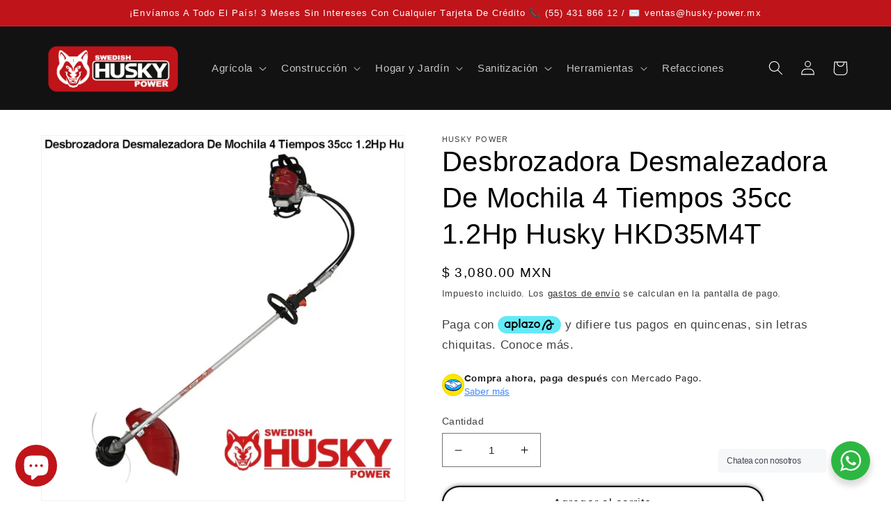

--- FILE ---
content_type: text/html; charset=utf-8
request_url: https://husky-power.mx/products/desbrozadora-desmalezadora-de-mochila-4-tiempos-35cc-1-2hp-husky-hkd35m4t
body_size: 38863
content:
<!doctype html>
<html class="no-js" lang="es">
  <head><!-- **BEGIN** pushdaddy whatsapp chat // Main Include - DO NOT MODIFY -->
    <link rel="manifest" href="/a/products/husky-power-mx/manifest.json">
    <!-- **END** pushdaddy whatsapp chat // Main Include - DO NOT MODIFY -->
  <!-- Google tag (gtag.js) -->
<script async src="https://www.googletagmanager.com/gtag/js?id=G-VP19RE50M2"></script>
<script>
  window.dataLayer = window.dataLayer || [];
  function gtag(){dataLayer.push(arguments);}
  gtag('js', new Date());

  gtag('config', 'G-VP19RE50M2');
</script>
    <meta charset="utf-8">
    <meta http-equiv="X-UA-Compatible" content="IE=edge">
    <meta name="viewport" content="width=device-width,initial-scale=1">
    <meta name="theme-color" content="">
    <link rel="canonical" href="https://husky-power.mx/products/desbrozadora-desmalezadora-de-mochila-4-tiempos-35cc-1-2hp-husky-hkd35m4t">
    <link rel="preconnect" href="https://cdn.shopify.com" crossorigin><link rel="icon" type="image/png" href="//husky-power.mx/cdn/shop/files/LogoHuskyPerroEditable.fw.png?crop=center&height=32&v=1664822249&width=32"><title>
      Desbrozadora Desmalezadora De Mochila 4 Tiempos 35cc 1.2Hp Husky HKD35
 &ndash; Husky Power</title>

    
      <meta name="description" content="Descripción Desmalezadora de mochila semiprofesional con motor de gasolina de 4 tiempos marca Swedish Husky Power. Manubrio tipo D. Eje flexible para todo terreno en declive. Incluye cabezal y cuchilla.  Marca SWEDISH HUSKY POWER Potencia 1.2 hp Tipo De Mochila Arranque Manual Capacidad Tanque De Combustible 1 Litro Ci">
    

    

<meta property="og:site_name" content="Husky Power">
<meta property="og:url" content="https://husky-power.mx/products/desbrozadora-desmalezadora-de-mochila-4-tiempos-35cc-1-2hp-husky-hkd35m4t">
<meta property="og:title" content="Desbrozadora Desmalezadora De Mochila 4 Tiempos 35cc 1.2Hp Husky HKD35">
<meta property="og:type" content="product">
<meta property="og:description" content="Descripción Desmalezadora de mochila semiprofesional con motor de gasolina de 4 tiempos marca Swedish Husky Power. Manubrio tipo D. Eje flexible para todo terreno en declive. Incluye cabezal y cuchilla.  Marca SWEDISH HUSKY POWER Potencia 1.2 hp Tipo De Mochila Arranque Manual Capacidad Tanque De Combustible 1 Litro Ci"><meta property="og:image" content="http://husky-power.mx/cdn/shop/products/desbrozadora-desmalezadora-de-mochila-4-tiempos-35cc-1-2hp-husky-hkd35m4t-872.webp?v=1752180601">
  <meta property="og:image:secure_url" content="https://husky-power.mx/cdn/shop/products/desbrozadora-desmalezadora-de-mochila-4-tiempos-35cc-1-2hp-husky-hkd35m4t-872.webp?v=1752180601">
  <meta property="og:image:width" content="1000">
  <meta property="og:image:height" content="1000"><meta property="og:price:amount" content="3,080.00">
  <meta property="og:price:currency" content="MXN"><meta name="twitter:site" content="@HuskyPowerEquip"><meta name="twitter:card" content="summary_large_image">
<meta name="twitter:title" content="Desbrozadora Desmalezadora De Mochila 4 Tiempos 35cc 1.2Hp Husky HKD35">
<meta name="twitter:description" content="Descripción Desmalezadora de mochila semiprofesional con motor de gasolina de 4 tiempos marca Swedish Husky Power. Manubrio tipo D. Eje flexible para todo terreno en declive. Incluye cabezal y cuchilla.  Marca SWEDISH HUSKY POWER Potencia 1.2 hp Tipo De Mochila Arranque Manual Capacidad Tanque De Combustible 1 Litro Ci">


    <script src="//husky-power.mx/cdn/shop/t/1/assets/global.js?v=149496944046504657681664310942" defer="defer"></script>
    <script>window.performance && window.performance.mark && window.performance.mark('shopify.content_for_header.start');</script><meta name="google-site-verification" content="TVXc_beZ4Z2SM1kVJQDyifoCIfvXrdlzy2vAVA0zBYg">
<meta name="facebook-domain-verification" content="6qboz8hjunbj66h2qrb06sg8p798hw">
<meta id="shopify-digital-wallet" name="shopify-digital-wallet" content="/66722169088/digital_wallets/dialog">
<meta name="shopify-checkout-api-token" content="2f3a5189677678e69add5b8aba013170">
<meta id="in-context-paypal-metadata" data-shop-id="66722169088" data-venmo-supported="false" data-environment="production" data-locale="es_ES" data-paypal-v4="true" data-currency="MXN">
<link rel="alternate" type="application/json+oembed" href="https://husky-power.mx/products/desbrozadora-desmalezadora-de-mochila-4-tiempos-35cc-1-2hp-husky-hkd35m4t.oembed">
<script async="async" src="/checkouts/internal/preloads.js?locale=es-MX"></script>
<script id="shopify-features" type="application/json">{"accessToken":"2f3a5189677678e69add5b8aba013170","betas":["rich-media-storefront-analytics"],"domain":"husky-power.mx","predictiveSearch":true,"shopId":66722169088,"locale":"es"}</script>
<script>var Shopify = Shopify || {};
Shopify.shop = "husky-power-mx.myshopify.com";
Shopify.locale = "es";
Shopify.currency = {"active":"MXN","rate":"1.0"};
Shopify.country = "MX";
Shopify.theme = {"name":"Dawn","id":135838302464,"schema_name":"Dawn","schema_version":"7.0.0","theme_store_id":887,"role":"main"};
Shopify.theme.handle = "null";
Shopify.theme.style = {"id":null,"handle":null};
Shopify.cdnHost = "husky-power.mx/cdn";
Shopify.routes = Shopify.routes || {};
Shopify.routes.root = "/";</script>
<script type="module">!function(o){(o.Shopify=o.Shopify||{}).modules=!0}(window);</script>
<script>!function(o){function n(){var o=[];function n(){o.push(Array.prototype.slice.apply(arguments))}return n.q=o,n}var t=o.Shopify=o.Shopify||{};t.loadFeatures=n(),t.autoloadFeatures=n()}(window);</script>
<script id="shop-js-analytics" type="application/json">{"pageType":"product"}</script>
<script defer="defer" async type="module" src="//husky-power.mx/cdn/shopifycloud/shop-js/modules/v2/client.init-shop-cart-sync_2Gr3Q33f.es.esm.js"></script>
<script defer="defer" async type="module" src="//husky-power.mx/cdn/shopifycloud/shop-js/modules/v2/chunk.common_noJfOIa7.esm.js"></script>
<script defer="defer" async type="module" src="//husky-power.mx/cdn/shopifycloud/shop-js/modules/v2/chunk.modal_Deo2FJQo.esm.js"></script>
<script type="module">
  await import("//husky-power.mx/cdn/shopifycloud/shop-js/modules/v2/client.init-shop-cart-sync_2Gr3Q33f.es.esm.js");
await import("//husky-power.mx/cdn/shopifycloud/shop-js/modules/v2/chunk.common_noJfOIa7.esm.js");
await import("//husky-power.mx/cdn/shopifycloud/shop-js/modules/v2/chunk.modal_Deo2FJQo.esm.js");

  window.Shopify.SignInWithShop?.initShopCartSync?.({"fedCMEnabled":true,"windoidEnabled":true});

</script>
<script id="__st">var __st={"a":66722169088,"offset":-21600,"reqid":"239393a3-e6af-4c4b-af0d-287ea09470db-1769234995","pageurl":"husky-power.mx\/products\/desbrozadora-desmalezadora-de-mochila-4-tiempos-35cc-1-2hp-husky-hkd35m4t","u":"c08ef846a961","p":"product","rtyp":"product","rid":7976976580864};</script>
<script>window.ShopifyPaypalV4VisibilityTracking = true;</script>
<script id="captcha-bootstrap">!function(){'use strict';const t='contact',e='account',n='new_comment',o=[[t,t],['blogs',n],['comments',n],[t,'customer']],c=[[e,'customer_login'],[e,'guest_login'],[e,'recover_customer_password'],[e,'create_customer']],r=t=>t.map((([t,e])=>`form[action*='/${t}']:not([data-nocaptcha='true']) input[name='form_type'][value='${e}']`)).join(','),a=t=>()=>t?[...document.querySelectorAll(t)].map((t=>t.form)):[];function s(){const t=[...o],e=r(t);return a(e)}const i='password',u='form_key',d=['recaptcha-v3-token','g-recaptcha-response','h-captcha-response',i],f=()=>{try{return window.sessionStorage}catch{return}},m='__shopify_v',_=t=>t.elements[u];function p(t,e,n=!1){try{const o=window.sessionStorage,c=JSON.parse(o.getItem(e)),{data:r}=function(t){const{data:e,action:n}=t;return t[m]||n?{data:e,action:n}:{data:t,action:n}}(c);for(const[e,n]of Object.entries(r))t.elements[e]&&(t.elements[e].value=n);n&&o.removeItem(e)}catch(o){console.error('form repopulation failed',{error:o})}}const l='form_type',E='cptcha';function T(t){t.dataset[E]=!0}const w=window,h=w.document,L='Shopify',v='ce_forms',y='captcha';let A=!1;((t,e)=>{const n=(g='f06e6c50-85a8-45c8-87d0-21a2b65856fe',I='https://cdn.shopify.com/shopifycloud/storefront-forms-hcaptcha/ce_storefront_forms_captcha_hcaptcha.v1.5.2.iife.js',D={infoText:'Protegido por hCaptcha',privacyText:'Privacidad',termsText:'Términos'},(t,e,n)=>{const o=w[L][v],c=o.bindForm;if(c)return c(t,g,e,D).then(n);var r;o.q.push([[t,g,e,D],n]),r=I,A||(h.body.append(Object.assign(h.createElement('script'),{id:'captcha-provider',async:!0,src:r})),A=!0)});var g,I,D;w[L]=w[L]||{},w[L][v]=w[L][v]||{},w[L][v].q=[],w[L][y]=w[L][y]||{},w[L][y].protect=function(t,e){n(t,void 0,e),T(t)},Object.freeze(w[L][y]),function(t,e,n,w,h,L){const[v,y,A,g]=function(t,e,n){const i=e?o:[],u=t?c:[],d=[...i,...u],f=r(d),m=r(i),_=r(d.filter((([t,e])=>n.includes(e))));return[a(f),a(m),a(_),s()]}(w,h,L),I=t=>{const e=t.target;return e instanceof HTMLFormElement?e:e&&e.form},D=t=>v().includes(t);t.addEventListener('submit',(t=>{const e=I(t);if(!e)return;const n=D(e)&&!e.dataset.hcaptchaBound&&!e.dataset.recaptchaBound,o=_(e),c=g().includes(e)&&(!o||!o.value);(n||c)&&t.preventDefault(),c&&!n&&(function(t){try{if(!f())return;!function(t){const e=f();if(!e)return;const n=_(t);if(!n)return;const o=n.value;o&&e.removeItem(o)}(t);const e=Array.from(Array(32),(()=>Math.random().toString(36)[2])).join('');!function(t,e){_(t)||t.append(Object.assign(document.createElement('input'),{type:'hidden',name:u})),t.elements[u].value=e}(t,e),function(t,e){const n=f();if(!n)return;const o=[...t.querySelectorAll(`input[type='${i}']`)].map((({name:t})=>t)),c=[...d,...o],r={};for(const[a,s]of new FormData(t).entries())c.includes(a)||(r[a]=s);n.setItem(e,JSON.stringify({[m]:1,action:t.action,data:r}))}(t,e)}catch(e){console.error('failed to persist form',e)}}(e),e.submit())}));const S=(t,e)=>{t&&!t.dataset[E]&&(n(t,e.some((e=>e===t))),T(t))};for(const o of['focusin','change'])t.addEventListener(o,(t=>{const e=I(t);D(e)&&S(e,y())}));const B=e.get('form_key'),M=e.get(l),P=B&&M;t.addEventListener('DOMContentLoaded',(()=>{const t=y();if(P)for(const e of t)e.elements[l].value===M&&p(e,B);[...new Set([...A(),...v().filter((t=>'true'===t.dataset.shopifyCaptcha))])].forEach((e=>S(e,t)))}))}(h,new URLSearchParams(w.location.search),n,t,e,['guest_login'])})(!0,!0)}();</script>
<script integrity="sha256-4kQ18oKyAcykRKYeNunJcIwy7WH5gtpwJnB7kiuLZ1E=" data-source-attribution="shopify.loadfeatures" defer="defer" src="//husky-power.mx/cdn/shopifycloud/storefront/assets/storefront/load_feature-a0a9edcb.js" crossorigin="anonymous"></script>
<script data-source-attribution="shopify.dynamic_checkout.dynamic.init">var Shopify=Shopify||{};Shopify.PaymentButton=Shopify.PaymentButton||{isStorefrontPortableWallets:!0,init:function(){window.Shopify.PaymentButton.init=function(){};var t=document.createElement("script");t.src="https://husky-power.mx/cdn/shopifycloud/portable-wallets/latest/portable-wallets.es.js",t.type="module",document.head.appendChild(t)}};
</script>
<script data-source-attribution="shopify.dynamic_checkout.buyer_consent">
  function portableWalletsHideBuyerConsent(e){var t=document.getElementById("shopify-buyer-consent"),n=document.getElementById("shopify-subscription-policy-button");t&&n&&(t.classList.add("hidden"),t.setAttribute("aria-hidden","true"),n.removeEventListener("click",e))}function portableWalletsShowBuyerConsent(e){var t=document.getElementById("shopify-buyer-consent"),n=document.getElementById("shopify-subscription-policy-button");t&&n&&(t.classList.remove("hidden"),t.removeAttribute("aria-hidden"),n.addEventListener("click",e))}window.Shopify?.PaymentButton&&(window.Shopify.PaymentButton.hideBuyerConsent=portableWalletsHideBuyerConsent,window.Shopify.PaymentButton.showBuyerConsent=portableWalletsShowBuyerConsent);
</script>
<script>
  function portableWalletsCleanup(e){e&&e.src&&console.error("Failed to load portable wallets script "+e.src);var t=document.querySelectorAll("shopify-accelerated-checkout .shopify-payment-button__skeleton, shopify-accelerated-checkout-cart .wallet-cart-button__skeleton"),e=document.getElementById("shopify-buyer-consent");for(let e=0;e<t.length;e++)t[e].remove();e&&e.remove()}function portableWalletsNotLoadedAsModule(e){e instanceof ErrorEvent&&"string"==typeof e.message&&e.message.includes("import.meta")&&"string"==typeof e.filename&&e.filename.includes("portable-wallets")&&(window.removeEventListener("error",portableWalletsNotLoadedAsModule),window.Shopify.PaymentButton.failedToLoad=e,"loading"===document.readyState?document.addEventListener("DOMContentLoaded",window.Shopify.PaymentButton.init):window.Shopify.PaymentButton.init())}window.addEventListener("error",portableWalletsNotLoadedAsModule);
</script>

<script type="module" src="https://husky-power.mx/cdn/shopifycloud/portable-wallets/latest/portable-wallets.es.js" onError="portableWalletsCleanup(this)" crossorigin="anonymous"></script>
<script nomodule>
  document.addEventListener("DOMContentLoaded", portableWalletsCleanup);
</script>

<link id="shopify-accelerated-checkout-styles" rel="stylesheet" media="screen" href="https://husky-power.mx/cdn/shopifycloud/portable-wallets/latest/accelerated-checkout-backwards-compat.css" crossorigin="anonymous">
<style id="shopify-accelerated-checkout-cart">
        #shopify-buyer-consent {
  margin-top: 1em;
  display: inline-block;
  width: 100%;
}

#shopify-buyer-consent.hidden {
  display: none;
}

#shopify-subscription-policy-button {
  background: none;
  border: none;
  padding: 0;
  text-decoration: underline;
  font-size: inherit;
  cursor: pointer;
}

#shopify-subscription-policy-button::before {
  box-shadow: none;
}

      </style>
<script id="sections-script" data-sections="header,footer" defer="defer" src="//husky-power.mx/cdn/shop/t/1/compiled_assets/scripts.js?v=492"></script>
<script>window.performance && window.performance.mark && window.performance.mark('shopify.content_for_header.end');</script>


    <style data-shopify>
      
      
      
      
      

      :root {
        --font-body-family: "system_ui", -apple-system, 'Segoe UI', Roboto, 'Helvetica Neue', 'Noto Sans', 'Liberation Sans', Arial, sans-serif, 'Apple Color Emoji', 'Segoe UI Emoji', 'Segoe UI Symbol', 'Noto Color Emoji';
        --font-body-style: normal;
        --font-body-weight: 400;
        --font-body-weight-bold: 700;

        --font-heading-family: "system_ui", -apple-system, 'Segoe UI', Roboto, 'Helvetica Neue', 'Noto Sans', 'Liberation Sans', Arial, sans-serif, 'Apple Color Emoji', 'Segoe UI Emoji', 'Segoe UI Symbol', 'Noto Color Emoji';
        --font-heading-style: normal;
        --font-heading-weight: 400;

        --font-body-scale: 1.05;
        --font-heading-scale: 0.9523809523809523;

        --color-base-text: 0, 0, 0;
        --color-shadow: 0, 0, 0;
        --color-base-background-1: 255, 255, 255;
        --color-base-background-2: 243, 243, 243;
        --color-base-solid-button-labels: 255, 255, 255;
        --color-base-outline-button-labels: 18, 18, 18;
        --color-base-accent-1: 18, 18, 18;
        --color-base-accent-2: 191, 20, 26;
        --payment-terms-background-color: #ffffff;

        --gradient-base-background-1: #ffffff;
        --gradient-base-background-2: #f3f3f3;
        --gradient-base-accent-1: #121212;
        --gradient-base-accent-2: #bf141a;

        --media-padding: px;
        --media-border-opacity: 0.05;
        --media-border-width: 1px;
        --media-radius: 0px;
        --media-shadow-opacity: 0.0;
        --media-shadow-horizontal-offset: 0px;
        --media-shadow-vertical-offset: 4px;
        --media-shadow-blur-radius: 5px;
        --media-shadow-visible: 0;

        --page-width: 120rem;
        --page-width-margin: 0rem;

        --product-card-image-padding: 0.0rem;
        --product-card-corner-radius: 0.0rem;
        --product-card-text-alignment: left;
        --product-card-border-width: 0.0rem;
        --product-card-border-opacity: 0.1;
        --product-card-shadow-opacity: 0.0;
        --product-card-shadow-visible: 0;
        --product-card-shadow-horizontal-offset: 0.0rem;
        --product-card-shadow-vertical-offset: 0.4rem;
        --product-card-shadow-blur-radius: 0.5rem;

        --collection-card-image-padding: 0.0rem;
        --collection-card-corner-radius: 0.0rem;
        --collection-card-text-alignment: left;
        --collection-card-border-width: 0.0rem;
        --collection-card-border-opacity: 0.1;
        --collection-card-shadow-opacity: 0.0;
        --collection-card-shadow-visible: 0;
        --collection-card-shadow-horizontal-offset: 0.0rem;
        --collection-card-shadow-vertical-offset: 0.4rem;
        --collection-card-shadow-blur-radius: 0.5rem;

        --blog-card-image-padding: 0.0rem;
        --blog-card-corner-radius: 0.0rem;
        --blog-card-text-alignment: left;
        --blog-card-border-width: 0.0rem;
        --blog-card-border-opacity: 0.1;
        --blog-card-shadow-opacity: 0.0;
        --blog-card-shadow-visible: 0;
        --blog-card-shadow-horizontal-offset: 0.0rem;
        --blog-card-shadow-vertical-offset: 0.4rem;
        --blog-card-shadow-blur-radius: 0.5rem;

        --badge-corner-radius: 4.0rem;

        --popup-border-width: 1px;
        --popup-border-opacity: 0.1;
        --popup-corner-radius: 0px;
        --popup-shadow-opacity: 0.0;
        --popup-shadow-horizontal-offset: 0px;
        --popup-shadow-vertical-offset: 4px;
        --popup-shadow-blur-radius: 5px;

        --drawer-border-width: 1px;
        --drawer-border-opacity: 0.1;
        --drawer-shadow-opacity: 0.0;
        --drawer-shadow-horizontal-offset: 0px;
        --drawer-shadow-vertical-offset: 4px;
        --drawer-shadow-blur-radius: 5px;

        --spacing-sections-desktop: 0px;
        --spacing-sections-mobile: 0px;

        --grid-desktop-vertical-spacing: 8px;
        --grid-desktop-horizontal-spacing: 8px;
        --grid-mobile-vertical-spacing: 4px;
        --grid-mobile-horizontal-spacing: 4px;

        --text-boxes-border-opacity: 0.1;
        --text-boxes-border-width: 0px;
        --text-boxes-radius: 0px;
        --text-boxes-shadow-opacity: 0.0;
        --text-boxes-shadow-visible: 0;
        --text-boxes-shadow-horizontal-offset: 0px;
        --text-boxes-shadow-vertical-offset: 4px;
        --text-boxes-shadow-blur-radius: 5px;

        --buttons-radius: 40px;
        --buttons-radius-outset: 42px;
        --buttons-border-width: 2px;
        --buttons-border-opacity: 1.0;
        --buttons-shadow-opacity: 0.3;
        --buttons-shadow-visible: 1;
        --buttons-shadow-horizontal-offset: 0px;
        --buttons-shadow-vertical-offset: -2px;
        --buttons-shadow-blur-radius: 5px;
        --buttons-border-offset: 0.3px;

        --inputs-radius: 0px;
        --inputs-border-width: 1px;
        --inputs-border-opacity: 0.55;
        --inputs-shadow-opacity: 0.0;
        --inputs-shadow-horizontal-offset: 0px;
        --inputs-margin-offset: 0px;
        --inputs-shadow-vertical-offset: 4px;
        --inputs-shadow-blur-radius: 5px;
        --inputs-radius-outset: 0px;

        --variant-pills-radius: 40px;
        --variant-pills-border-width: 1px;
        --variant-pills-border-opacity: 0.55;
        --variant-pills-shadow-opacity: 0.0;
        --variant-pills-shadow-horizontal-offset: 0px;
        --variant-pills-shadow-vertical-offset: 4px;
        --variant-pills-shadow-blur-radius: 5px;
      }

      *,
      *::before,
      *::after {
        box-sizing: inherit;
      }

      html {
        box-sizing: border-box;
        font-size: calc(var(--font-body-scale) * 62.5%);
        height: 100%;
      }

      body {
        display: grid;
        grid-template-rows: auto auto 1fr auto;
        grid-template-columns: 100%;
        min-height: 100%;
        margin: 0;
        font-size: 1.5rem;
        letter-spacing: 0.06rem;
        line-height: calc(1 + 0.8 / var(--font-body-scale));
        font-family: var(--font-body-family);
        font-style: var(--font-body-style);
        font-weight: var(--font-body-weight);
      }

      @media screen and (min-width: 750px) {
        body {
          font-size: 1.6rem;
        }
      }
    </style>

    <link href="//husky-power.mx/cdn/shop/t/1/assets/base.css?v=106997162017984916431664310957" rel="stylesheet" type="text/css" media="all" />
<link rel="stylesheet" href="//husky-power.mx/cdn/shop/t/1/assets/component-predictive-search.css?v=83512081251802922551664310938" media="print" onload="this.media='all'"><script>document.documentElement.className = document.documentElement.className.replace('no-js', 'js');
    if (Shopify.designMode) {
      document.documentElement.classList.add('shopify-design-mode');
    }
    </script>
  <!-- Aplazo script -->
<script src="https://cdn.aplazo.mx/aplazo-widgets.min.js"></script>
<aplazo-install respawn-spot="div.product__tax caption:span.price-item"></aplazo-install>
  <!-- BEGIN app block: shopify://apps/mercado-pago-antifraud-plus/blocks/embed-block/b19ea721-f94a-4308-bee5-0057c043bac5 -->
<!-- BEGIN app snippet: send-melidata-report --><script>
  const MLD_IS_DEV = false;
  const CART_TOKEN_KEY = 'cartToken';
  const USER_SESSION_ID_KEY = 'pf_user_session_id';
  const EVENT_TYPE = 'event';
  const MLD_PLATFORM_NAME = 'shopify';
  const PLATFORM_VERSION = '1.0.0';
  const MLD_PLUGIN_VERSION = '0.1.0';
  const NAVIGATION_DATA_PATH = 'pf/navigation_data';
  const MELIDATA_TRACKS_URL = 'https://api.mercadopago.com/v1/plugins/melidata/tracks';
  const BUSINESS_NAME = 'mercadopago';
  const MLD_MELI_SESSION_ID_KEY = 'meli_session_id';
  const EVENT_NAME = 'navigation_data'

  const SEND_MELIDATA_REPORT_NAME = MLD_IS_DEV ? 'send_melidata_report_test' : 'send_melidata_report';
  const SUCCESS_SENDING_MELIDATA_REPORT_VALUE = 'SUCCESS_SENDING_MELIDATA_REPORT';
  const FAILED_SENDING_MELIDATA_REPORT_VALUE = 'FAILED_SENDING_MELIDATA_REPORT';

  const userAgent = navigator.userAgent;
  const startTime = Date.now();
  const deviceId = sessionStorage.getItem(MLD_MELI_SESSION_ID_KEY) ?? '';
  const cartToken = localStorage.getItem(CART_TOKEN_KEY) ?? '';
  const userSessionId = generateUserSessionId();
  const shopId = __st?.a ?? '';
  const shopUrl = Shopify?.shop ?? '';
  const country = Shopify?.country ?? '';

  const siteIdMap = {
    BR: 'MLB',
    MX: 'MLM',
    CO: 'MCO',
    CL: 'MLC',
    UY: 'MLU',
    PE: 'MPE',
    AR: 'MLA',
  };

  function getSiteId() {
    return siteIdMap[country] ?? 'MLB';
  }

  function detectBrowser() {
    switch (true) {
      case /Edg/.test(userAgent):
        return 'Microsoft Edge';
      case /Chrome/.test(userAgent) && !/Edg/.test(userAgent):
        return 'Chrome';
      case /Firefox/.test(userAgent):
        return 'Firefox';
      case /Safari/.test(userAgent) && !/Chrome/.test(userAgent):
        return 'Safari';
      case /Opera/.test(userAgent) || /OPR/.test(userAgent):
        return 'Opera';
      case /Trident/.test(userAgent) || /MSIE/.test(userAgent):
        return 'Internet Explorer';
      case /Edge/.test(userAgent):
        return 'Microsoft Edge (Legacy)';
      default:
        return 'Unknown';
    }
  }

  function detectDevice() {
    switch (true) {
      case /android/i.test(userAgent):
        return '/mobile/android';
      case /iPad|iPhone|iPod/.test(userAgent):
        return '/mobile/ios';
      case /mobile/i.test(userAgent):
        return '/mobile';
      default:
        return '/web/desktop';
    }
  }

  function getPageTimeCount() {
    const endTime = Date.now();
    const timeSpent = endTime - startTime;
    return timeSpent;
  }

  function buildURLPath(fullUrl) {
    try {
      const url = new URL(fullUrl);
      return url.pathname;
    } catch (error) {
      return '';
    }
  }

  function generateUUID() {
    return 'pf-' + Date.now() + '-' + Math.random().toString(36).substring(2, 9);
  }

  function generateUserSessionId() {
    const uuid = generateUUID();
    const userSessionId = sessionStorage.getItem(USER_SESSION_ID_KEY);
    if (!userSessionId) {
      sessionStorage.setItem(USER_SESSION_ID_KEY, uuid);
      return uuid;
    }
    return userSessionId;
  }

  function sendMelidataReport() {
    try {
      const payload = {
        platform: {
          name: MLD_PLATFORM_NAME,
          version: PLATFORM_VERSION,
          uri: '/',
          location: '/',
        },
        plugin: {
          version: MLD_PLUGIN_VERSION,
        },
        user: {
          uid: userSessionId,
        },
        application: {
          business: BUSINESS_NAME,
          site_id: getSiteId(),
          version: PLATFORM_VERSION,
        },
        device: {
          platform: detectDevice(),
        },
        events: [
          {
            path: NAVIGATION_DATA_PATH,
            id: userSessionId,
            type: EVENT_TYPE,
            user_local_timestamp: new Date().toISOString(),
            metadata_type: EVENT_TYPE,
            metadata: {
              event: {
                element: 'window',
                action: 'load',
                target: 'body',
                label: EVENT_NAME,
              },
              configs: [
                {
                  config_name: 'page_time',
                  new_value: getPageTimeCount().toString(),
                },
                {
                  config_name: 'shop',
                  new_value: shopUrl,
                },
                {
                  config_name: 'shop_id',
                  new_value: String(shopId),
                },
                {
                  config_name: 'pf_user_session_id',
                  new_value: userSessionId,
                },
                {
                  config_name: 'current_page',
                  new_value: location.pathname,
                },
                {
                  config_name: 'last_page',
                  new_value: buildURLPath(document.referrer),
                },
                {
                  config_name: 'is_device_generated',
                  new_value: String(!!deviceId),
                },
                {
                  config_name: 'browser',
                  new_value: detectBrowser(),
                },
                {
                  config_name: 'cart_token',
                  new_value: cartToken.slice(1, -1),
                },
              ],
            },
          },
        ],
      };

      const success = navigator.sendBeacon(MELIDATA_TRACKS_URL, JSON.stringify(payload));
      if (success) {
        registerDatadogEvent(SEND_MELIDATA_REPORT_NAME, SUCCESS_SENDING_MELIDATA_REPORT_VALUE, `[${EVENT_NAME}]`, shopUrl);
      } else {
        registerDatadogEvent(SEND_MELIDATA_REPORT_NAME, FAILED_SENDING_MELIDATA_REPORT_VALUE, `[${EVENT_NAME}]`, shopUrl);
      }
    } catch (error) {
      registerDatadogEvent(SEND_MELIDATA_REPORT_NAME, FAILED_SENDING_MELIDATA_REPORT_VALUE, `[${EVENT_NAME}]: ${error}`, shopUrl);
    }
  }
  window.addEventListener('beforeunload', sendMelidataReport);
</script><!-- END app snippet -->
<!-- END app block --><script src="https://cdn.shopify.com/extensions/19b02840-66d3-4ebc-80e8-0e29c0ad18a9/mercado-pago-banner-27/assets/mercadopago-tooltips.js" type="text/javascript" defer="defer"></script>
<link href="https://cdn.shopify.com/extensions/19b02840-66d3-4ebc-80e8-0e29c0ad18a9/mercado-pago-banner-27/assets/mercadopago-tooltips.css" rel="stylesheet" type="text/css" media="all">
<script src="https://cdn.shopify.com/extensions/019a9885-5cb8-7f04-b0fb-8a9d5cdad1c0/mercadopago-pf-app-132/assets/generate-meli-session-id.js" type="text/javascript" defer="defer"></script>
<script src="https://cdn.shopify.com/extensions/e8878072-2f6b-4e89-8082-94b04320908d/inbox-1254/assets/inbox-chat-loader.js" type="text/javascript" defer="defer"></script>
<link href="https://monorail-edge.shopifysvc.com" rel="dns-prefetch">
<script>(function(){if ("sendBeacon" in navigator && "performance" in window) {try {var session_token_from_headers = performance.getEntriesByType('navigation')[0].serverTiming.find(x => x.name == '_s').description;} catch {var session_token_from_headers = undefined;}var session_cookie_matches = document.cookie.match(/_shopify_s=([^;]*)/);var session_token_from_cookie = session_cookie_matches && session_cookie_matches.length === 2 ? session_cookie_matches[1] : "";var session_token = session_token_from_headers || session_token_from_cookie || "";function handle_abandonment_event(e) {var entries = performance.getEntries().filter(function(entry) {return /monorail-edge.shopifysvc.com/.test(entry.name);});if (!window.abandonment_tracked && entries.length === 0) {window.abandonment_tracked = true;var currentMs = Date.now();var navigation_start = performance.timing.navigationStart;var payload = {shop_id: 66722169088,url: window.location.href,navigation_start,duration: currentMs - navigation_start,session_token,page_type: "product"};window.navigator.sendBeacon("https://monorail-edge.shopifysvc.com/v1/produce", JSON.stringify({schema_id: "online_store_buyer_site_abandonment/1.1",payload: payload,metadata: {event_created_at_ms: currentMs,event_sent_at_ms: currentMs}}));}}window.addEventListener('pagehide', handle_abandonment_event);}}());</script>
<script id="web-pixels-manager-setup">(function e(e,d,r,n,o){if(void 0===o&&(o={}),!Boolean(null===(a=null===(i=window.Shopify)||void 0===i?void 0:i.analytics)||void 0===a?void 0:a.replayQueue)){var i,a;window.Shopify=window.Shopify||{};var t=window.Shopify;t.analytics=t.analytics||{};var s=t.analytics;s.replayQueue=[],s.publish=function(e,d,r){return s.replayQueue.push([e,d,r]),!0};try{self.performance.mark("wpm:start")}catch(e){}var l=function(){var e={modern:/Edge?\/(1{2}[4-9]|1[2-9]\d|[2-9]\d{2}|\d{4,})\.\d+(\.\d+|)|Firefox\/(1{2}[4-9]|1[2-9]\d|[2-9]\d{2}|\d{4,})\.\d+(\.\d+|)|Chrom(ium|e)\/(9{2}|\d{3,})\.\d+(\.\d+|)|(Maci|X1{2}).+ Version\/(15\.\d+|(1[6-9]|[2-9]\d|\d{3,})\.\d+)([,.]\d+|)( \(\w+\)|)( Mobile\/\w+|) Safari\/|Chrome.+OPR\/(9{2}|\d{3,})\.\d+\.\d+|(CPU[ +]OS|iPhone[ +]OS|CPU[ +]iPhone|CPU IPhone OS|CPU iPad OS)[ +]+(15[._]\d+|(1[6-9]|[2-9]\d|\d{3,})[._]\d+)([._]\d+|)|Android:?[ /-](13[3-9]|1[4-9]\d|[2-9]\d{2}|\d{4,})(\.\d+|)(\.\d+|)|Android.+Firefox\/(13[5-9]|1[4-9]\d|[2-9]\d{2}|\d{4,})\.\d+(\.\d+|)|Android.+Chrom(ium|e)\/(13[3-9]|1[4-9]\d|[2-9]\d{2}|\d{4,})\.\d+(\.\d+|)|SamsungBrowser\/([2-9]\d|\d{3,})\.\d+/,legacy:/Edge?\/(1[6-9]|[2-9]\d|\d{3,})\.\d+(\.\d+|)|Firefox\/(5[4-9]|[6-9]\d|\d{3,})\.\d+(\.\d+|)|Chrom(ium|e)\/(5[1-9]|[6-9]\d|\d{3,})\.\d+(\.\d+|)([\d.]+$|.*Safari\/(?![\d.]+ Edge\/[\d.]+$))|(Maci|X1{2}).+ Version\/(10\.\d+|(1[1-9]|[2-9]\d|\d{3,})\.\d+)([,.]\d+|)( \(\w+\)|)( Mobile\/\w+|) Safari\/|Chrome.+OPR\/(3[89]|[4-9]\d|\d{3,})\.\d+\.\d+|(CPU[ +]OS|iPhone[ +]OS|CPU[ +]iPhone|CPU IPhone OS|CPU iPad OS)[ +]+(10[._]\d+|(1[1-9]|[2-9]\d|\d{3,})[._]\d+)([._]\d+|)|Android:?[ /-](13[3-9]|1[4-9]\d|[2-9]\d{2}|\d{4,})(\.\d+|)(\.\d+|)|Mobile Safari.+OPR\/([89]\d|\d{3,})\.\d+\.\d+|Android.+Firefox\/(13[5-9]|1[4-9]\d|[2-9]\d{2}|\d{4,})\.\d+(\.\d+|)|Android.+Chrom(ium|e)\/(13[3-9]|1[4-9]\d|[2-9]\d{2}|\d{4,})\.\d+(\.\d+|)|Android.+(UC? ?Browser|UCWEB|U3)[ /]?(15\.([5-9]|\d{2,})|(1[6-9]|[2-9]\d|\d{3,})\.\d+)\.\d+|SamsungBrowser\/(5\.\d+|([6-9]|\d{2,})\.\d+)|Android.+MQ{2}Browser\/(14(\.(9|\d{2,})|)|(1[5-9]|[2-9]\d|\d{3,})(\.\d+|))(\.\d+|)|K[Aa][Ii]OS\/(3\.\d+|([4-9]|\d{2,})\.\d+)(\.\d+|)/},d=e.modern,r=e.legacy,n=navigator.userAgent;return n.match(d)?"modern":n.match(r)?"legacy":"unknown"}(),u="modern"===l?"modern":"legacy",c=(null!=n?n:{modern:"",legacy:""})[u],f=function(e){return[e.baseUrl,"/wpm","/b",e.hashVersion,"modern"===e.buildTarget?"m":"l",".js"].join("")}({baseUrl:d,hashVersion:r,buildTarget:u}),m=function(e){var d=e.version,r=e.bundleTarget,n=e.surface,o=e.pageUrl,i=e.monorailEndpoint;return{emit:function(e){var a=e.status,t=e.errorMsg,s=(new Date).getTime(),l=JSON.stringify({metadata:{event_sent_at_ms:s},events:[{schema_id:"web_pixels_manager_load/3.1",payload:{version:d,bundle_target:r,page_url:o,status:a,surface:n,error_msg:t},metadata:{event_created_at_ms:s}}]});if(!i)return console&&console.warn&&console.warn("[Web Pixels Manager] No Monorail endpoint provided, skipping logging."),!1;try{return self.navigator.sendBeacon.bind(self.navigator)(i,l)}catch(e){}var u=new XMLHttpRequest;try{return u.open("POST",i,!0),u.setRequestHeader("Content-Type","text/plain"),u.send(l),!0}catch(e){return console&&console.warn&&console.warn("[Web Pixels Manager] Got an unhandled error while logging to Monorail."),!1}}}}({version:r,bundleTarget:l,surface:e.surface,pageUrl:self.location.href,monorailEndpoint:e.monorailEndpoint});try{o.browserTarget=l,function(e){var d=e.src,r=e.async,n=void 0===r||r,o=e.onload,i=e.onerror,a=e.sri,t=e.scriptDataAttributes,s=void 0===t?{}:t,l=document.createElement("script"),u=document.querySelector("head"),c=document.querySelector("body");if(l.async=n,l.src=d,a&&(l.integrity=a,l.crossOrigin="anonymous"),s)for(var f in s)if(Object.prototype.hasOwnProperty.call(s,f))try{l.dataset[f]=s[f]}catch(e){}if(o&&l.addEventListener("load",o),i&&l.addEventListener("error",i),u)u.appendChild(l);else{if(!c)throw new Error("Did not find a head or body element to append the script");c.appendChild(l)}}({src:f,async:!0,onload:function(){if(!function(){var e,d;return Boolean(null===(d=null===(e=window.Shopify)||void 0===e?void 0:e.analytics)||void 0===d?void 0:d.initialized)}()){var d=window.webPixelsManager.init(e)||void 0;if(d){var r=window.Shopify.analytics;r.replayQueue.forEach((function(e){var r=e[0],n=e[1],o=e[2];d.publishCustomEvent(r,n,o)})),r.replayQueue=[],r.publish=d.publishCustomEvent,r.visitor=d.visitor,r.initialized=!0}}},onerror:function(){return m.emit({status:"failed",errorMsg:"".concat(f," has failed to load")})},sri:function(e){var d=/^sha384-[A-Za-z0-9+/=]+$/;return"string"==typeof e&&d.test(e)}(c)?c:"",scriptDataAttributes:o}),m.emit({status:"loading"})}catch(e){m.emit({status:"failed",errorMsg:(null==e?void 0:e.message)||"Unknown error"})}}})({shopId: 66722169088,storefrontBaseUrl: "https://husky-power.mx",extensionsBaseUrl: "https://extensions.shopifycdn.com/cdn/shopifycloud/web-pixels-manager",monorailEndpoint: "https://monorail-edge.shopifysvc.com/unstable/produce_batch",surface: "storefront-renderer",enabledBetaFlags: ["2dca8a86"],webPixelsConfigList: [{"id":"1348010240","configuration":"{\"shopUrl\":\"husky-power-mx.myshopify.com\"}","eventPayloadVersion":"v1","runtimeContext":"STRICT","scriptVersion":"c581e5437ee132f6ac1ad175a6693233","type":"APP","apiClientId":109149454337,"privacyPurposes":["ANALYTICS","MARKETING","SALE_OF_DATA"],"dataSharingAdjustments":{"protectedCustomerApprovalScopes":["read_customer_personal_data"]}},{"id":"1027277056","configuration":"{\"webPixelName\":\"Judge.me\"}","eventPayloadVersion":"v1","runtimeContext":"STRICT","scriptVersion":"34ad157958823915625854214640f0bf","type":"APP","apiClientId":683015,"privacyPurposes":["ANALYTICS"],"dataSharingAdjustments":{"protectedCustomerApprovalScopes":["read_customer_email","read_customer_name","read_customer_personal_data","read_customer_phone"]}},{"id":"460488960","configuration":"{\"config\":\"{\\\"pixel_id\\\":\\\"AW-602777186\\\",\\\"target_country\\\":\\\"MX\\\",\\\"gtag_events\\\":[{\\\"type\\\":\\\"search\\\",\\\"action_label\\\":\\\"AW-602777186\\\/yLo5CLTR2eUDEOLMtp8C\\\"},{\\\"type\\\":\\\"begin_checkout\\\",\\\"action_label\\\":\\\"AW-602777186\\\/hblTCLHR2eUDEOLMtp8C\\\"},{\\\"type\\\":\\\"view_item\\\",\\\"action_label\\\":[\\\"AW-602777186\\\/u3FFCKvR2eUDEOLMtp8C\\\",\\\"MC-PCJ660MGQQ\\\"]},{\\\"type\\\":\\\"purchase\\\",\\\"action_label\\\":[\\\"AW-602777186\\\/OaMBCKjR2eUDEOLMtp8C\\\",\\\"MC-PCJ660MGQQ\\\"]},{\\\"type\\\":\\\"page_view\\\",\\\"action_label\\\":[\\\"AW-602777186\\\/MuB6CKXR2eUDEOLMtp8C\\\",\\\"MC-PCJ660MGQQ\\\"]},{\\\"type\\\":\\\"add_payment_info\\\",\\\"action_label\\\":\\\"AW-602777186\\\/YsY1CLfR2eUDEOLMtp8C\\\"},{\\\"type\\\":\\\"add_to_cart\\\",\\\"action_label\\\":\\\"AW-602777186\\\/wb81CK7R2eUDEOLMtp8C\\\"}],\\\"enable_monitoring_mode\\\":false}\"}","eventPayloadVersion":"v1","runtimeContext":"OPEN","scriptVersion":"b2a88bafab3e21179ed38636efcd8a93","type":"APP","apiClientId":1780363,"privacyPurposes":[],"dataSharingAdjustments":{"protectedCustomerApprovalScopes":["read_customer_address","read_customer_email","read_customer_name","read_customer_personal_data","read_customer_phone"]}},{"id":"235700480","configuration":"{\"pixel_id\":\"420598993481627\",\"pixel_type\":\"facebook_pixel\",\"metaapp_system_user_token\":\"-\"}","eventPayloadVersion":"v1","runtimeContext":"OPEN","scriptVersion":"ca16bc87fe92b6042fbaa3acc2fbdaa6","type":"APP","apiClientId":2329312,"privacyPurposes":["ANALYTICS","MARKETING","SALE_OF_DATA"],"dataSharingAdjustments":{"protectedCustomerApprovalScopes":["read_customer_address","read_customer_email","read_customer_name","read_customer_personal_data","read_customer_phone"]}},{"id":"shopify-app-pixel","configuration":"{}","eventPayloadVersion":"v1","runtimeContext":"STRICT","scriptVersion":"0450","apiClientId":"shopify-pixel","type":"APP","privacyPurposes":["ANALYTICS","MARKETING"]},{"id":"shopify-custom-pixel","eventPayloadVersion":"v1","runtimeContext":"LAX","scriptVersion":"0450","apiClientId":"shopify-pixel","type":"CUSTOM","privacyPurposes":["ANALYTICS","MARKETING"]}],isMerchantRequest: false,initData: {"shop":{"name":"Husky Power","paymentSettings":{"currencyCode":"MXN"},"myshopifyDomain":"husky-power-mx.myshopify.com","countryCode":"MX","storefrontUrl":"https:\/\/husky-power.mx"},"customer":null,"cart":null,"checkout":null,"productVariants":[{"price":{"amount":3080.0,"currencyCode":"MXN"},"product":{"title":"Desbrozadora Desmalezadora De Mochila 4 Tiempos 35cc 1.2Hp Husky HKD35M4T","vendor":"Husky Power","id":"7976976580864","untranslatedTitle":"Desbrozadora Desmalezadora De Mochila 4 Tiempos 35cc 1.2Hp Husky HKD35M4T","url":"\/products\/desbrozadora-desmalezadora-de-mochila-4-tiempos-35cc-1-2hp-husky-hkd35m4t","type":""},"id":"43270230638848","image":{"src":"\/\/husky-power.mx\/cdn\/shop\/products\/desbrozadora-desmalezadora-de-mochila-4-tiempos-35cc-1-2hp-husky-hkd35m4t-872.webp?v=1752180601"},"sku":"HKD35M4T","title":"Default Title","untranslatedTitle":"Default Title"}],"purchasingCompany":null},},"https://husky-power.mx/cdn","fcfee988w5aeb613cpc8e4bc33m6693e112",{"modern":"","legacy":""},{"shopId":"66722169088","storefrontBaseUrl":"https:\/\/husky-power.mx","extensionBaseUrl":"https:\/\/extensions.shopifycdn.com\/cdn\/shopifycloud\/web-pixels-manager","surface":"storefront-renderer","enabledBetaFlags":"[\"2dca8a86\"]","isMerchantRequest":"false","hashVersion":"fcfee988w5aeb613cpc8e4bc33m6693e112","publish":"custom","events":"[[\"page_viewed\",{}],[\"product_viewed\",{\"productVariant\":{\"price\":{\"amount\":3080.0,\"currencyCode\":\"MXN\"},\"product\":{\"title\":\"Desbrozadora Desmalezadora De Mochila 4 Tiempos 35cc 1.2Hp Husky HKD35M4T\",\"vendor\":\"Husky Power\",\"id\":\"7976976580864\",\"untranslatedTitle\":\"Desbrozadora Desmalezadora De Mochila 4 Tiempos 35cc 1.2Hp Husky HKD35M4T\",\"url\":\"\/products\/desbrozadora-desmalezadora-de-mochila-4-tiempos-35cc-1-2hp-husky-hkd35m4t\",\"type\":\"\"},\"id\":\"43270230638848\",\"image\":{\"src\":\"\/\/husky-power.mx\/cdn\/shop\/products\/desbrozadora-desmalezadora-de-mochila-4-tiempos-35cc-1-2hp-husky-hkd35m4t-872.webp?v=1752180601\"},\"sku\":\"HKD35M4T\",\"title\":\"Default Title\",\"untranslatedTitle\":\"Default Title\"}}]]"});</script><script>
  window.ShopifyAnalytics = window.ShopifyAnalytics || {};
  window.ShopifyAnalytics.meta = window.ShopifyAnalytics.meta || {};
  window.ShopifyAnalytics.meta.currency = 'MXN';
  var meta = {"product":{"id":7976976580864,"gid":"gid:\/\/shopify\/Product\/7976976580864","vendor":"Husky Power","type":"","handle":"desbrozadora-desmalezadora-de-mochila-4-tiempos-35cc-1-2hp-husky-hkd35m4t","variants":[{"id":43270230638848,"price":308000,"name":"Desbrozadora Desmalezadora De Mochila 4 Tiempos 35cc 1.2Hp Husky HKD35M4T","public_title":null,"sku":"HKD35M4T"}],"remote":false},"page":{"pageType":"product","resourceType":"product","resourceId":7976976580864,"requestId":"239393a3-e6af-4c4b-af0d-287ea09470db-1769234995"}};
  for (var attr in meta) {
    window.ShopifyAnalytics.meta[attr] = meta[attr];
  }
</script>
<script class="analytics">
  (function () {
    var customDocumentWrite = function(content) {
      var jquery = null;

      if (window.jQuery) {
        jquery = window.jQuery;
      } else if (window.Checkout && window.Checkout.$) {
        jquery = window.Checkout.$;
      }

      if (jquery) {
        jquery('body').append(content);
      }
    };

    var hasLoggedConversion = function(token) {
      if (token) {
        return document.cookie.indexOf('loggedConversion=' + token) !== -1;
      }
      return false;
    }

    var setCookieIfConversion = function(token) {
      if (token) {
        var twoMonthsFromNow = new Date(Date.now());
        twoMonthsFromNow.setMonth(twoMonthsFromNow.getMonth() + 2);

        document.cookie = 'loggedConversion=' + token + '; expires=' + twoMonthsFromNow;
      }
    }

    var trekkie = window.ShopifyAnalytics.lib = window.trekkie = window.trekkie || [];
    if (trekkie.integrations) {
      return;
    }
    trekkie.methods = [
      'identify',
      'page',
      'ready',
      'track',
      'trackForm',
      'trackLink'
    ];
    trekkie.factory = function(method) {
      return function() {
        var args = Array.prototype.slice.call(arguments);
        args.unshift(method);
        trekkie.push(args);
        return trekkie;
      };
    };
    for (var i = 0; i < trekkie.methods.length; i++) {
      var key = trekkie.methods[i];
      trekkie[key] = trekkie.factory(key);
    }
    trekkie.load = function(config) {
      trekkie.config = config || {};
      trekkie.config.initialDocumentCookie = document.cookie;
      var first = document.getElementsByTagName('script')[0];
      var script = document.createElement('script');
      script.type = 'text/javascript';
      script.onerror = function(e) {
        var scriptFallback = document.createElement('script');
        scriptFallback.type = 'text/javascript';
        scriptFallback.onerror = function(error) {
                var Monorail = {
      produce: function produce(monorailDomain, schemaId, payload) {
        var currentMs = new Date().getTime();
        var event = {
          schema_id: schemaId,
          payload: payload,
          metadata: {
            event_created_at_ms: currentMs,
            event_sent_at_ms: currentMs
          }
        };
        return Monorail.sendRequest("https://" + monorailDomain + "/v1/produce", JSON.stringify(event));
      },
      sendRequest: function sendRequest(endpointUrl, payload) {
        // Try the sendBeacon API
        if (window && window.navigator && typeof window.navigator.sendBeacon === 'function' && typeof window.Blob === 'function' && !Monorail.isIos12()) {
          var blobData = new window.Blob([payload], {
            type: 'text/plain'
          });

          if (window.navigator.sendBeacon(endpointUrl, blobData)) {
            return true;
          } // sendBeacon was not successful

        } // XHR beacon

        var xhr = new XMLHttpRequest();

        try {
          xhr.open('POST', endpointUrl);
          xhr.setRequestHeader('Content-Type', 'text/plain');
          xhr.send(payload);
        } catch (e) {
          console.log(e);
        }

        return false;
      },
      isIos12: function isIos12() {
        return window.navigator.userAgent.lastIndexOf('iPhone; CPU iPhone OS 12_') !== -1 || window.navigator.userAgent.lastIndexOf('iPad; CPU OS 12_') !== -1;
      }
    };
    Monorail.produce('monorail-edge.shopifysvc.com',
      'trekkie_storefront_load_errors/1.1',
      {shop_id: 66722169088,
      theme_id: 135838302464,
      app_name: "storefront",
      context_url: window.location.href,
      source_url: "//husky-power.mx/cdn/s/trekkie.storefront.8d95595f799fbf7e1d32231b9a28fd43b70c67d3.min.js"});

        };
        scriptFallback.async = true;
        scriptFallback.src = '//husky-power.mx/cdn/s/trekkie.storefront.8d95595f799fbf7e1d32231b9a28fd43b70c67d3.min.js';
        first.parentNode.insertBefore(scriptFallback, first);
      };
      script.async = true;
      script.src = '//husky-power.mx/cdn/s/trekkie.storefront.8d95595f799fbf7e1d32231b9a28fd43b70c67d3.min.js';
      first.parentNode.insertBefore(script, first);
    };
    trekkie.load(
      {"Trekkie":{"appName":"storefront","development":false,"defaultAttributes":{"shopId":66722169088,"isMerchantRequest":null,"themeId":135838302464,"themeCityHash":"10343389111833982189","contentLanguage":"es","currency":"MXN","eventMetadataId":"5a4443a4-fc79-4894-9d4b-01efe9670c01"},"isServerSideCookieWritingEnabled":true,"monorailRegion":"shop_domain","enabledBetaFlags":["65f19447"]},"Session Attribution":{},"S2S":{"facebookCapiEnabled":true,"source":"trekkie-storefront-renderer","apiClientId":580111}}
    );

    var loaded = false;
    trekkie.ready(function() {
      if (loaded) return;
      loaded = true;

      window.ShopifyAnalytics.lib = window.trekkie;

      var originalDocumentWrite = document.write;
      document.write = customDocumentWrite;
      try { window.ShopifyAnalytics.merchantGoogleAnalytics.call(this); } catch(error) {};
      document.write = originalDocumentWrite;

      window.ShopifyAnalytics.lib.page(null,{"pageType":"product","resourceType":"product","resourceId":7976976580864,"requestId":"239393a3-e6af-4c4b-af0d-287ea09470db-1769234995","shopifyEmitted":true});

      var match = window.location.pathname.match(/checkouts\/(.+)\/(thank_you|post_purchase)/)
      var token = match? match[1]: undefined;
      if (!hasLoggedConversion(token)) {
        setCookieIfConversion(token);
        window.ShopifyAnalytics.lib.track("Viewed Product",{"currency":"MXN","variantId":43270230638848,"productId":7976976580864,"productGid":"gid:\/\/shopify\/Product\/7976976580864","name":"Desbrozadora Desmalezadora De Mochila 4 Tiempos 35cc 1.2Hp Husky HKD35M4T","price":"3080.00","sku":"HKD35M4T","brand":"Husky Power","variant":null,"category":"","nonInteraction":true,"remote":false},undefined,undefined,{"shopifyEmitted":true});
      window.ShopifyAnalytics.lib.track("monorail:\/\/trekkie_storefront_viewed_product\/1.1",{"currency":"MXN","variantId":43270230638848,"productId":7976976580864,"productGid":"gid:\/\/shopify\/Product\/7976976580864","name":"Desbrozadora Desmalezadora De Mochila 4 Tiempos 35cc 1.2Hp Husky HKD35M4T","price":"3080.00","sku":"HKD35M4T","brand":"Husky Power","variant":null,"category":"","nonInteraction":true,"remote":false,"referer":"https:\/\/husky-power.mx\/products\/desbrozadora-desmalezadora-de-mochila-4-tiempos-35cc-1-2hp-husky-hkd35m4t"});
      }
    });


        var eventsListenerScript = document.createElement('script');
        eventsListenerScript.async = true;
        eventsListenerScript.src = "//husky-power.mx/cdn/shopifycloud/storefront/assets/shop_events_listener-3da45d37.js";
        document.getElementsByTagName('head')[0].appendChild(eventsListenerScript);

})();</script>
  <script>
  if (!window.ga || (window.ga && typeof window.ga !== 'function')) {
    window.ga = function ga() {
      (window.ga.q = window.ga.q || []).push(arguments);
      if (window.Shopify && window.Shopify.analytics && typeof window.Shopify.analytics.publish === 'function') {
        window.Shopify.analytics.publish("ga_stub_called", {}, {sendTo: "google_osp_migration"});
      }
      console.error("Shopify's Google Analytics stub called with:", Array.from(arguments), "\nSee https://help.shopify.com/manual/promoting-marketing/pixels/pixel-migration#google for more information.");
    };
    if (window.Shopify && window.Shopify.analytics && typeof window.Shopify.analytics.publish === 'function') {
      window.Shopify.analytics.publish("ga_stub_initialized", {}, {sendTo: "google_osp_migration"});
    }
  }
</script>
<script
  defer
  src="https://husky-power.mx/cdn/shopifycloud/perf-kit/shopify-perf-kit-3.0.4.min.js"
  data-application="storefront-renderer"
  data-shop-id="66722169088"
  data-render-region="gcp-us-east1"
  data-page-type="product"
  data-theme-instance-id="135838302464"
  data-theme-name="Dawn"
  data-theme-version="7.0.0"
  data-monorail-region="shop_domain"
  data-resource-timing-sampling-rate="10"
  data-shs="true"
  data-shs-beacon="true"
  data-shs-export-with-fetch="true"
  data-shs-logs-sample-rate="1"
  data-shs-beacon-endpoint="https://husky-power.mx/api/collect"
></script>
</head>

  <body class="gradient">
    <a class="skip-to-content-link button visually-hidden" href="#MainContent">
      Ir directamente al contenido
    </a><div id="shopify-section-announcement-bar" class="shopify-section"><div class="announcement-bar color-accent-2 gradient" role="region" aria-label="Anuncio" ><div class="page-width">
                <p class="announcement-bar__message center h5">
                  ¡Envíamos A Todo El País! 3 Meses Sin Intereses Con Cualquier Tarjeta De Crédito  📞 (55) 431 866 12  / ✉  ventas@husky-power.mx
</p>
              </div></div>
</div>
    <div id="shopify-section-header" class="shopify-section section-header"><link rel="stylesheet" href="//husky-power.mx/cdn/shop/t/1/assets/component-list-menu.css?v=151968516119678728991664310945" media="print" onload="this.media='all'">
<link rel="stylesheet" href="//husky-power.mx/cdn/shop/t/1/assets/component-search.css?v=96455689198851321781664310932" media="print" onload="this.media='all'">
<link rel="stylesheet" href="//husky-power.mx/cdn/shop/t/1/assets/component-menu-drawer.css?v=182311192829367774911664310935" media="print" onload="this.media='all'">
<link rel="stylesheet" href="//husky-power.mx/cdn/shop/t/1/assets/component-cart-notification.css?v=183358051719344305851664310928" media="print" onload="this.media='all'">
<link rel="stylesheet" href="//husky-power.mx/cdn/shop/t/1/assets/component-cart-items.css?v=23917223812499722491664310958" media="print" onload="this.media='all'"><link rel="stylesheet" href="//husky-power.mx/cdn/shop/t/1/assets/component-price.css?v=65402837579211014041664310935" media="print" onload="this.media='all'">
  <link rel="stylesheet" href="//husky-power.mx/cdn/shop/t/1/assets/component-loading-overlay.css?v=167310470843593579841664310961" media="print" onload="this.media='all'"><noscript><link href="//husky-power.mx/cdn/shop/t/1/assets/component-list-menu.css?v=151968516119678728991664310945" rel="stylesheet" type="text/css" media="all" /></noscript>
<noscript><link href="//husky-power.mx/cdn/shop/t/1/assets/component-search.css?v=96455689198851321781664310932" rel="stylesheet" type="text/css" media="all" /></noscript>
<noscript><link href="//husky-power.mx/cdn/shop/t/1/assets/component-menu-drawer.css?v=182311192829367774911664310935" rel="stylesheet" type="text/css" media="all" /></noscript>
<noscript><link href="//husky-power.mx/cdn/shop/t/1/assets/component-cart-notification.css?v=183358051719344305851664310928" rel="stylesheet" type="text/css" media="all" /></noscript>
<noscript><link href="//husky-power.mx/cdn/shop/t/1/assets/component-cart-items.css?v=23917223812499722491664310958" rel="stylesheet" type="text/css" media="all" /></noscript>

<style>
  header-drawer {
    justify-self: start;
    margin-left: -1.2rem;
  }

  .header__heading-logo {
    max-width: 200px;
  }

  @media screen and (min-width: 990px) {
    header-drawer {
      display: none;
    }
  }

  .menu-drawer-container {
    display: flex;
  }

  .list-menu {
    list-style: none;
    padding: 0;
    margin: 0;
  }

  .list-menu--inline {
    display: inline-flex;
    flex-wrap: wrap;
  }

  summary.list-menu__item {
    padding-right: 2.7rem;
  }

  .list-menu__item {
    display: flex;
    align-items: center;
    line-height: calc(1 + 0.3 / var(--font-body-scale));
  }

  .list-menu__item--link {
    text-decoration: none;
    padding-bottom: 1rem;
    padding-top: 1rem;
    line-height: calc(1 + 0.8 / var(--font-body-scale));
  }

  @media screen and (min-width: 750px) {
    .list-menu__item--link {
      padding-bottom: 0.5rem;
      padding-top: 0.5rem;
    }
  }
</style><style data-shopify>.header {
    padding-top: 6px;
    padding-bottom: 6px;
  }

  .section-header {
    margin-bottom: 0px;
  }

  @media screen and (min-width: 750px) {
    .section-header {
      margin-bottom: 0px;
    }
  }

  @media screen and (min-width: 990px) {
    .header {
      padding-top: 12px;
      padding-bottom: 12px;
    }
  }</style><script src="//husky-power.mx/cdn/shop/t/1/assets/details-disclosure.js?v=153497636716254413831664310954" defer="defer"></script>
<script src="//husky-power.mx/cdn/shop/t/1/assets/details-modal.js?v=4511761896672669691664310953" defer="defer"></script>
<script src="//husky-power.mx/cdn/shop/t/1/assets/cart-notification.js?v=160453272920806432391664310934" defer="defer"></script><svg xmlns="http://www.w3.org/2000/svg" class="hidden">
  <symbol id="icon-search" viewbox="0 0 18 19" fill="none">
    <path fill-rule="evenodd" clip-rule="evenodd" d="M11.03 11.68A5.784 5.784 0 112.85 3.5a5.784 5.784 0 018.18 8.18zm.26 1.12a6.78 6.78 0 11.72-.7l5.4 5.4a.5.5 0 11-.71.7l-5.41-5.4z" fill="currentColor"/>
  </symbol>

  <symbol id="icon-close" class="icon icon-close" fill="none" viewBox="0 0 18 17">
    <path d="M.865 15.978a.5.5 0 00.707.707l7.433-7.431 7.579 7.282a.501.501 0 00.846-.37.5.5 0 00-.153-.351L9.712 8.546l7.417-7.416a.5.5 0 10-.707-.708L8.991 7.853 1.413.573a.5.5 0 10-.693.72l7.563 7.268-7.418 7.417z" fill="currentColor">
  </symbol>
</svg>
<sticky-header class="header-wrapper color-accent-1 gradient header-wrapper--border-bottom">
  <header class="header header--middle-left header--mobile-center page-width header--has-menu"><header-drawer data-breakpoint="tablet">
        <details id="Details-menu-drawer-container" class="menu-drawer-container">
          <summary class="header__icon header__icon--menu header__icon--summary link focus-inset" aria-label="Menú">
            <span>
              <svg xmlns="http://www.w3.org/2000/svg" aria-hidden="true" focusable="false" role="presentation" class="icon icon-hamburger" fill="none" viewBox="0 0 18 16">
  <path d="M1 .5a.5.5 0 100 1h15.71a.5.5 0 000-1H1zM.5 8a.5.5 0 01.5-.5h15.71a.5.5 0 010 1H1A.5.5 0 01.5 8zm0 7a.5.5 0 01.5-.5h15.71a.5.5 0 010 1H1a.5.5 0 01-.5-.5z" fill="currentColor">
</svg>

              <svg xmlns="http://www.w3.org/2000/svg" aria-hidden="true" focusable="false" role="presentation" class="icon icon-close" fill="none" viewBox="0 0 18 17">
  <path d="M.865 15.978a.5.5 0 00.707.707l7.433-7.431 7.579 7.282a.501.501 0 00.846-.37.5.5 0 00-.153-.351L9.712 8.546l7.417-7.416a.5.5 0 10-.707-.708L8.991 7.853 1.413.573a.5.5 0 10-.693.72l7.563 7.268-7.418 7.417z" fill="currentColor">
</svg>

            </span>
          </summary>
          <div id="menu-drawer" class="gradient menu-drawer motion-reduce" tabindex="-1">
            <div class="menu-drawer__inner-container">
              <div class="menu-drawer__navigation-container">
                <nav class="menu-drawer__navigation">
                  <ul class="menu-drawer__menu has-submenu list-menu" role="list"><li><details id="Details-menu-drawer-menu-item-1">
                            <summary class="menu-drawer__menu-item list-menu__item link link--text focus-inset">
                              Agrícola
                              <svg viewBox="0 0 14 10" fill="none" aria-hidden="true" focusable="false" role="presentation" class="icon icon-arrow" xmlns="http://www.w3.org/2000/svg">
  <path fill-rule="evenodd" clip-rule="evenodd" d="M8.537.808a.5.5 0 01.817-.162l4 4a.5.5 0 010 .708l-4 4a.5.5 0 11-.708-.708L11.793 5.5H1a.5.5 0 010-1h10.793L8.646 1.354a.5.5 0 01-.109-.546z" fill="currentColor">
</svg>

                              <svg aria-hidden="true" focusable="false" role="presentation" class="icon icon-caret" viewBox="0 0 10 6">
  <path fill-rule="evenodd" clip-rule="evenodd" d="M9.354.646a.5.5 0 00-.708 0L5 4.293 1.354.646a.5.5 0 00-.708.708l4 4a.5.5 0 00.708 0l4-4a.5.5 0 000-.708z" fill="currentColor">
</svg>

                            </summary>
                            <div id="link-agricola" class="menu-drawer__submenu has-submenu gradient motion-reduce" tabindex="-1">
                              <div class="menu-drawer__inner-submenu">
                                <button class="menu-drawer__close-button link link--text focus-inset" aria-expanded="true">
                                  <svg viewBox="0 0 14 10" fill="none" aria-hidden="true" focusable="false" role="presentation" class="icon icon-arrow" xmlns="http://www.w3.org/2000/svg">
  <path fill-rule="evenodd" clip-rule="evenodd" d="M8.537.808a.5.5 0 01.817-.162l4 4a.5.5 0 010 .708l-4 4a.5.5 0 11-.708-.708L11.793 5.5H1a.5.5 0 010-1h10.793L8.646 1.354a.5.5 0 01-.109-.546z" fill="currentColor">
</svg>

                                  Agrícola
                                </button>
                                <ul class="menu-drawer__menu list-menu" role="list" tabindex="-1"><li><a href="/collections/bombas-electricas" class="menu-drawer__menu-item link link--text list-menu__item focus-inset">
                                          Bombas Eléctricas
                                        </a></li><li><a href="/collections/desbrozadoras" class="menu-drawer__menu-item link link--text list-menu__item focus-inset">
                                          Desbrozadoras
                                        </a></li><li><a href="/collections/desgranadoras" class="menu-drawer__menu-item link link--text list-menu__item focus-inset">
                                          Desgranadoras
                                        </a></li><li><a href="/collections/fumigadoras" class="menu-drawer__menu-item link link--text list-menu__item focus-inset">
                                          Fumigadoras
                                        </a></li><li><a href="/collections/mangueras" class="menu-drawer__menu-item link link--text list-menu__item focus-inset">
                                          Mangueras
                                        </a></li><li><a href="/collections/motobombas" class="menu-drawer__menu-item link link--text list-menu__item focus-inset">
                                          Motobombas
                                        </a></li><li><a href="/collections/motoperforadoras" class="menu-drawer__menu-item link link--text list-menu__item focus-inset">
                                          Motoperforadoras
                                        </a></li><li><a href="/collections/motosierras" class="menu-drawer__menu-item link link--text list-menu__item focus-inset">
                                          Motosierras
                                        </a></li><li><a href="/collections/picadora-de-forraje" class="menu-drawer__menu-item link link--text list-menu__item focus-inset">
                                          Picadoras De Forraje
                                        </a></li><li><a href="/collections/trituradora-de-ramas" class="menu-drawer__menu-item link link--text list-menu__item focus-inset">
                                          Trituradora De Ramas
                                        </a></li></ul>
                              </div>
                            </div>
                          </details></li><li><details id="Details-menu-drawer-menu-item-2">
                            <summary class="menu-drawer__menu-item list-menu__item link link--text focus-inset">
                              Construcción 
                              <svg viewBox="0 0 14 10" fill="none" aria-hidden="true" focusable="false" role="presentation" class="icon icon-arrow" xmlns="http://www.w3.org/2000/svg">
  <path fill-rule="evenodd" clip-rule="evenodd" d="M8.537.808a.5.5 0 01.817-.162l4 4a.5.5 0 010 .708l-4 4a.5.5 0 11-.708-.708L11.793 5.5H1a.5.5 0 010-1h10.793L8.646 1.354a.5.5 0 01-.109-.546z" fill="currentColor">
</svg>

                              <svg aria-hidden="true" focusable="false" role="presentation" class="icon icon-caret" viewBox="0 0 10 6">
  <path fill-rule="evenodd" clip-rule="evenodd" d="M9.354.646a.5.5 0 00-.708 0L5 4.293 1.354.646a.5.5 0 00-.708.708l4 4a.5.5 0 00.708 0l4-4a.5.5 0 000-.708z" fill="currentColor">
</svg>

                            </summary>
                            <div id="link-construccion" class="menu-drawer__submenu has-submenu gradient motion-reduce" tabindex="-1">
                              <div class="menu-drawer__inner-submenu">
                                <button class="menu-drawer__close-button link link--text focus-inset" aria-expanded="true">
                                  <svg viewBox="0 0 14 10" fill="none" aria-hidden="true" focusable="false" role="presentation" class="icon icon-arrow" xmlns="http://www.w3.org/2000/svg">
  <path fill-rule="evenodd" clip-rule="evenodd" d="M8.537.808a.5.5 0 01.817-.162l4 4a.5.5 0 010 .708l-4 4a.5.5 0 11-.708-.708L11.793 5.5H1a.5.5 0 010-1h10.793L8.646 1.354a.5.5 0 01-.109-.546z" fill="currentColor">
</svg>

                                  Construcción 
                                </button>
                                <ul class="menu-drawer__menu list-menu" role="list" tabindex="-1"><li><a href="/collections/bailarinas" class="menu-drawer__menu-item link link--text list-menu__item focus-inset">
                                          Bailarinas
                                        </a></li><li><a href="/collections/barredoras" class="menu-drawer__menu-item link link--text list-menu__item focus-inset">
                                          Barredoras
                                        </a></li><li><a href="/collections/bombas-de-concreto" class="menu-drawer__menu-item link link--text list-menu__item focus-inset">
                                          Bombas De Concreto
                                        </a></li><li><a href="/collections/cortadoras-de-concreto-y-asfalto" class="menu-drawer__menu-item link link--text list-menu__item focus-inset">
                                          Cortadoras De Concreto Y Asfalto
                                        </a></li><li><a href="/collections/dobladoras-y-cortadoras-de-concreto" class="menu-drawer__menu-item link link--text list-menu__item focus-inset">
                                          Cortadoras Y Dobladoras De Varilla
                                        </a></li><li><a href="/collections/generadores-electricos-estacionarios" class="menu-drawer__menu-item link link--text list-menu__item focus-inset">
                                          Generadores Eléctricos Estacionarios
                                        </a></li><li><a href="/collections/generadores-electricos" class="menu-drawer__menu-item link link--text list-menu__item focus-inset">
                                          Generadores Eléctricos Portátiles
                                        </a></li><li><a href="/collections/martillos-demoledores" class="menu-drawer__menu-item link link--text list-menu__item focus-inset">
                                          Martillos Demoledores
                                        </a></li><li><a href="/collections/minicargadores" class="menu-drawer__menu-item link link--text list-menu__item focus-inset">
                                          Minicargadores
                                        </a></li><li><a href="/collections/motores" class="menu-drawer__menu-item link link--text list-menu__item focus-inset">
                                          Motores
                                        </a></li><li><a href="/collections/revolvedoras-de-concreto" class="menu-drawer__menu-item link link--text list-menu__item focus-inset">
                                          Revolvedoras De Concreto
                                        </a></li><li><a href="/collections/pinta-rayas" class="menu-drawer__menu-item link link--text list-menu__item focus-inset">
                                          Pinta Rayas
                                        </a></li><li><a href="/collections/placas-compactadoras" class="menu-drawer__menu-item link link--text list-menu__item focus-inset">
                                          Placas Vibratorias
                                        </a></li><li><a href="/collections/retro-excavadoras" class="menu-drawer__menu-item link link--text list-menu__item focus-inset">
                                          Retro Excavadoras
                                        </a></li><li><a href="/collections/rodillo-vibratorio" class="menu-drawer__menu-item link link--text list-menu__item focus-inset">
                                          Rodillo Vibratorio
                                        </a></li><li><a href="/collections/torres-de-iluminacion" class="menu-drawer__menu-item link link--text list-menu__item focus-inset">
                                          Torres De Iluminación
                                        </a></li><li><a href="/collections/vibradores-de-concreto" class="menu-drawer__menu-item link link--text list-menu__item focus-inset">
                                          Vibradores De Concreto
                                        </a></li></ul>
                              </div>
                            </div>
                          </details></li><li><details id="Details-menu-drawer-menu-item-3">
                            <summary class="menu-drawer__menu-item list-menu__item link link--text focus-inset">
                              Hogar y Jardín
                              <svg viewBox="0 0 14 10" fill="none" aria-hidden="true" focusable="false" role="presentation" class="icon icon-arrow" xmlns="http://www.w3.org/2000/svg">
  <path fill-rule="evenodd" clip-rule="evenodd" d="M8.537.808a.5.5 0 01.817-.162l4 4a.5.5 0 010 .708l-4 4a.5.5 0 11-.708-.708L11.793 5.5H1a.5.5 0 010-1h10.793L8.646 1.354a.5.5 0 01-.109-.546z" fill="currentColor">
</svg>

                              <svg aria-hidden="true" focusable="false" role="presentation" class="icon icon-caret" viewBox="0 0 10 6">
  <path fill-rule="evenodd" clip-rule="evenodd" d="M9.354.646a.5.5 0 00-.708 0L5 4.293 1.354.646a.5.5 0 00-.708.708l4 4a.5.5 0 00.708 0l4-4a.5.5 0 000-.708z" fill="currentColor">
</svg>

                            </summary>
                            <div id="link-hogar-y-jardin" class="menu-drawer__submenu has-submenu gradient motion-reduce" tabindex="-1">
                              <div class="menu-drawer__inner-submenu">
                                <button class="menu-drawer__close-button link link--text focus-inset" aria-expanded="true">
                                  <svg viewBox="0 0 14 10" fill="none" aria-hidden="true" focusable="false" role="presentation" class="icon icon-arrow" xmlns="http://www.w3.org/2000/svg">
  <path fill-rule="evenodd" clip-rule="evenodd" d="M8.537.808a.5.5 0 01.817-.162l4 4a.5.5 0 010 .708l-4 4a.5.5 0 11-.708-.708L11.793 5.5H1a.5.5 0 010-1h10.793L8.646 1.354a.5.5 0 01-.109-.546z" fill="currentColor">
</svg>

                                  Hogar y Jardín
                                </button>
                                <ul class="menu-drawer__menu list-menu" role="list" tabindex="-1"><li><a href="/collections/sopladoras" class="menu-drawer__menu-item link link--text list-menu__item focus-inset">
                                          Sopladoras
                                        </a></li><li><a href="/collections/tractor-podador" class="menu-drawer__menu-item link link--text list-menu__item focus-inset">
                                          Tractor Podador
                                        </a></li><li><a href="/collections/podadora" class="menu-drawer__menu-item link link--text list-menu__item focus-inset">
                                          Podadoras
                                        </a></li><li><a href="/collections/desbrozadoras" class="menu-drawer__menu-item link link--text list-menu__item focus-inset">
                                          Desbrozadoras
                                        </a></li><li><a href="/collections/hidrolavadoras" class="menu-drawer__menu-item link link--text list-menu__item focus-inset">
                                          Hidrolavadoras
                                        </a></li><li><a href="/collections/bombas-electricas" class="menu-drawer__menu-item link link--text list-menu__item focus-inset">
                                          Bombas Eléctricas
                                        </a></li></ul>
                              </div>
                            </div>
                          </details></li><li><details id="Details-menu-drawer-menu-item-4">
                            <summary class="menu-drawer__menu-item list-menu__item link link--text focus-inset">
                              Sanitización
                              <svg viewBox="0 0 14 10" fill="none" aria-hidden="true" focusable="false" role="presentation" class="icon icon-arrow" xmlns="http://www.w3.org/2000/svg">
  <path fill-rule="evenodd" clip-rule="evenodd" d="M8.537.808a.5.5 0 01.817-.162l4 4a.5.5 0 010 .708l-4 4a.5.5 0 11-.708-.708L11.793 5.5H1a.5.5 0 010-1h10.793L8.646 1.354a.5.5 0 01-.109-.546z" fill="currentColor">
</svg>

                              <svg aria-hidden="true" focusable="false" role="presentation" class="icon icon-caret" viewBox="0 0 10 6">
  <path fill-rule="evenodd" clip-rule="evenodd" d="M9.354.646a.5.5 0 00-.708 0L5 4.293 1.354.646a.5.5 0 00-.708.708l4 4a.5.5 0 00.708 0l4-4a.5.5 0 000-.708z" fill="currentColor">
</svg>

                            </summary>
                            <div id="link-sanitizacion" class="menu-drawer__submenu has-submenu gradient motion-reduce" tabindex="-1">
                              <div class="menu-drawer__inner-submenu">
                                <button class="menu-drawer__close-button link link--text focus-inset" aria-expanded="true">
                                  <svg viewBox="0 0 14 10" fill="none" aria-hidden="true" focusable="false" role="presentation" class="icon icon-arrow" xmlns="http://www.w3.org/2000/svg">
  <path fill-rule="evenodd" clip-rule="evenodd" d="M8.537.808a.5.5 0 01.817-.162l4 4a.5.5 0 010 .708l-4 4a.5.5 0 11-.708-.708L11.793 5.5H1a.5.5 0 010-1h10.793L8.646 1.354a.5.5 0 01-.109-.546z" fill="currentColor">
</svg>

                                  Sanitización
                                </button>
                                <ul class="menu-drawer__menu list-menu" role="list" tabindex="-1"><li><a href="/collections/sanitizantes" class="menu-drawer__menu-item link link--text list-menu__item focus-inset">
                                          Sanitizantes
                                        </a></li><li><a href="/collections/fumigadoras" class="menu-drawer__menu-item link link--text list-menu__item focus-inset">
                                          Fumigadoras
                                        </a></li></ul>
                              </div>
                            </div>
                          </details></li><li><details id="Details-menu-drawer-menu-item-5">
                            <summary class="menu-drawer__menu-item list-menu__item link link--text focus-inset">
                              Herramientas
                              <svg viewBox="0 0 14 10" fill="none" aria-hidden="true" focusable="false" role="presentation" class="icon icon-arrow" xmlns="http://www.w3.org/2000/svg">
  <path fill-rule="evenodd" clip-rule="evenodd" d="M8.537.808a.5.5 0 01.817-.162l4 4a.5.5 0 010 .708l-4 4a.5.5 0 11-.708-.708L11.793 5.5H1a.5.5 0 010-1h10.793L8.646 1.354a.5.5 0 01-.109-.546z" fill="currentColor">
</svg>

                              <svg aria-hidden="true" focusable="false" role="presentation" class="icon icon-caret" viewBox="0 0 10 6">
  <path fill-rule="evenodd" clip-rule="evenodd" d="M9.354.646a.5.5 0 00-.708 0L5 4.293 1.354.646a.5.5 0 00-.708.708l4 4a.5.5 0 00.708 0l4-4a.5.5 0 000-.708z" fill="currentColor">
</svg>

                            </summary>
                            <div id="link-herramientas" class="menu-drawer__submenu has-submenu gradient motion-reduce" tabindex="-1">
                              <div class="menu-drawer__inner-submenu">
                                <button class="menu-drawer__close-button link link--text focus-inset" aria-expanded="true">
                                  <svg viewBox="0 0 14 10" fill="none" aria-hidden="true" focusable="false" role="presentation" class="icon icon-arrow" xmlns="http://www.w3.org/2000/svg">
  <path fill-rule="evenodd" clip-rule="evenodd" d="M8.537.808a.5.5 0 01.817-.162l4 4a.5.5 0 010 .708l-4 4a.5.5 0 11-.708-.708L11.793 5.5H1a.5.5 0 010-1h10.793L8.646 1.354a.5.5 0 01-.109-.546z" fill="currentColor">
</svg>

                                  Herramientas
                                </button>
                                <ul class="menu-drawer__menu list-menu" role="list" tabindex="-1"><li><a href="/collections/accesorios-para-soldar" class="menu-drawer__menu-item link link--text list-menu__item focus-inset">
                                          Accesorios Para Soldar
                                        </a></li><li><a href="/collections/canteadoras" class="menu-drawer__menu-item link link--text list-menu__item focus-inset">
                                          Canteadoras
                                        </a></li><li><a href="/collections/compresores" class="menu-drawer__menu-item link link--text list-menu__item focus-inset">
                                          Compresores
                                        </a></li><li><a href="/collections/generadores-electricos" class="menu-drawer__menu-item link link--text list-menu__item focus-inset">
                                          Generadores Eléctricos
                                        </a></li><li><a href="/collections/motores" class="menu-drawer__menu-item link link--text list-menu__item focus-inset">
                                          Motores
                                        </a></li><li><a href="/collections/patines-hidraulicos" class="menu-drawer__menu-item link link--text list-menu__item focus-inset">
                                          Patines Hidráulicos
                                        </a></li><li><a href="/collections/soldadoras" class="menu-drawer__menu-item link link--text list-menu__item focus-inset">
                                          Soldadoras
                                        </a></li></ul>
                              </div>
                            </div>
                          </details></li><li><a href="/collections/refacciones-y-accesorios" class="menu-drawer__menu-item list-menu__item link link--text focus-inset">
                            Refacciones
                          </a></li></ul>
                </nav>
                <div class="menu-drawer__utility-links"><a href="/account/login" class="menu-drawer__account link focus-inset h5">
                      <svg xmlns="http://www.w3.org/2000/svg" aria-hidden="true" focusable="false" role="presentation" class="icon icon-account" fill="none" viewBox="0 0 18 19">
  <path fill-rule="evenodd" clip-rule="evenodd" d="M6 4.5a3 3 0 116 0 3 3 0 01-6 0zm3-4a4 4 0 100 8 4 4 0 000-8zm5.58 12.15c1.12.82 1.83 2.24 1.91 4.85H1.51c.08-2.6.79-4.03 1.9-4.85C4.66 11.75 6.5 11.5 9 11.5s4.35.26 5.58 1.15zM9 10.5c-2.5 0-4.65.24-6.17 1.35C1.27 12.98.5 14.93.5 18v.5h17V18c0-3.07-.77-5.02-2.33-6.15-1.52-1.1-3.67-1.35-6.17-1.35z" fill="currentColor">
</svg>

Iniciar sesión</a><ul class="list list-social list-unstyled" role="list"><li class="list-social__item">
                        <a href="https://twitter.com/HuskyPowerEquip" class="list-social__link link"><svg aria-hidden="true" focusable="false" role="presentation" class="icon icon-twitter" viewBox="0 0 18 15">
  <path fill="currentColor" d="M17.64 2.6a7.33 7.33 0 01-1.75 1.82c0 .05 0 .13.02.23l.02.23a9.97 9.97 0 01-1.69 5.54c-.57.85-1.24 1.62-2.02 2.28a9.09 9.09 0 01-2.82 1.6 10.23 10.23 0 01-8.9-.98c.34.02.61.04.83.04 1.64 0 3.1-.5 4.38-1.5a3.6 3.6 0 01-3.3-2.45A2.91 2.91 0 004 9.35a3.47 3.47 0 01-2.02-1.21 3.37 3.37 0 01-.8-2.22v-.03c.46.24.98.37 1.58.4a3.45 3.45 0 01-1.54-2.9c0-.61.14-1.2.45-1.79a9.68 9.68 0 003.2 2.6 10 10 0 004.08 1.07 3 3 0 01-.13-.8c0-.97.34-1.8 1.03-2.48A3.45 3.45 0 0112.4.96a3.49 3.49 0 012.54 1.1c.8-.15 1.54-.44 2.23-.85a3.4 3.4 0 01-1.54 1.94c.74-.1 1.4-.28 2.01-.54z">
</svg>
<span class="visually-hidden">Twitter</span>
                        </a>
                      </li><li class="list-social__item">
                        <a href="https://www.facebook.com/HuskyPowerEquipment/" class="list-social__link link"><svg aria-hidden="true" focusable="false" role="presentation" class="icon icon-facebook" viewBox="0 0 18 18">
  <path fill="currentColor" d="M16.42.61c.27 0 .5.1.69.28.19.2.28.42.28.7v15.44c0 .27-.1.5-.28.69a.94.94 0 01-.7.28h-4.39v-6.7h2.25l.31-2.65h-2.56v-1.7c0-.4.1-.72.28-.93.18-.2.5-.32 1-.32h1.37V3.35c-.6-.06-1.27-.1-2.01-.1-1.01 0-1.83.3-2.45.9-.62.6-.93 1.44-.93 2.53v1.97H7.04v2.65h2.24V18H.98c-.28 0-.5-.1-.7-.28a.94.94 0 01-.28-.7V1.59c0-.27.1-.5.28-.69a.94.94 0 01.7-.28h15.44z">
</svg>
<span class="visually-hidden">Facebook</span>
                        </a>
                      </li><li class="list-social__item">
                        <a href="https://www.instagram.com/huskypowerequipment/" class="list-social__link link"><svg aria-hidden="true" focusable="false" role="presentation" class="icon icon-instagram" viewBox="0 0 18 18">
  <path fill="currentColor" d="M8.77 1.58c2.34 0 2.62.01 3.54.05.86.04 1.32.18 1.63.3.41.17.7.35 1.01.66.3.3.5.6.65 1 .12.32.27.78.3 1.64.05.92.06 1.2.06 3.54s-.01 2.62-.05 3.54a4.79 4.79 0 01-.3 1.63c-.17.41-.35.7-.66 1.01-.3.3-.6.5-1.01.66-.31.12-.77.26-1.63.3-.92.04-1.2.05-3.54.05s-2.62 0-3.55-.05a4.79 4.79 0 01-1.62-.3c-.42-.16-.7-.35-1.01-.66-.31-.3-.5-.6-.66-1a4.87 4.87 0 01-.3-1.64c-.04-.92-.05-1.2-.05-3.54s0-2.62.05-3.54c.04-.86.18-1.32.3-1.63.16-.41.35-.7.66-1.01.3-.3.6-.5 1-.65.32-.12.78-.27 1.63-.3.93-.05 1.2-.06 3.55-.06zm0-1.58C6.39 0 6.09.01 5.15.05c-.93.04-1.57.2-2.13.4-.57.23-1.06.54-1.55 1.02C1 1.96.7 2.45.46 3.02c-.22.56-.37 1.2-.4 2.13C0 6.1 0 6.4 0 8.77s.01 2.68.05 3.61c.04.94.2 1.57.4 2.13.23.58.54 1.07 1.02 1.56.49.48.98.78 1.55 1.01.56.22 1.2.37 2.13.4.94.05 1.24.06 3.62.06 2.39 0 2.68-.01 3.62-.05.93-.04 1.57-.2 2.13-.41a4.27 4.27 0 001.55-1.01c.49-.49.79-.98 1.01-1.56.22-.55.37-1.19.41-2.13.04-.93.05-1.23.05-3.61 0-2.39 0-2.68-.05-3.62a6.47 6.47 0 00-.4-2.13 4.27 4.27 0 00-1.02-1.55A4.35 4.35 0 0014.52.46a6.43 6.43 0 00-2.13-.41A69 69 0 008.77 0z"/>
  <path fill="currentColor" d="M8.8 4a4.5 4.5 0 100 9 4.5 4.5 0 000-9zm0 7.43a2.92 2.92 0 110-5.85 2.92 2.92 0 010 5.85zM13.43 5a1.05 1.05 0 100-2.1 1.05 1.05 0 000 2.1z">
</svg>
<span class="visually-hidden">Instagram</span>
                        </a>
                      </li><li class="list-social__item">
                        <a href="https://www.youtube.com/channel/UC6NOGRyJeqtctlV1Z6qCFuA" class="list-social__link link"><svg aria-hidden="true" focusable="false" role="presentation" class="icon icon-youtube" viewBox="0 0 100 70">
  <path d="M98 11c2 7.7 2 24 2 24s0 16.3-2 24a12.5 12.5 0 01-9 9c-7.7 2-39 2-39 2s-31.3 0-39-2a12.5 12.5 0 01-9-9c-2-7.7-2-24-2-24s0-16.3 2-24c1.2-4.4 4.6-7.8 9-9 7.7-2 39-2 39-2s31.3 0 39 2c4.4 1.2 7.8 4.6 9 9zM40 50l26-15-26-15v30z" fill="currentColor">
</svg>
<span class="visually-hidden">YouTube</span>
                        </a>
                      </li></ul>
                </div>
              </div>
            </div>
          </div>
        </details>
      </header-drawer><a href="/" class="header__heading-link link link--text focus-inset"><img src="//husky-power.mx/cdn/shop/files/Logo-Husky-negro-y-rojo-01.png?v=1664312832" alt="Husky Productos Con Garra! Nos especializamos en una gama de equipos de diversas lineas. Contando siempre con precios económicos sin sacrificar calidad y diseño, poniendo a su a alcance equipos para bosque, jardín, bombeo y trabajos agrícolas, como desmal" srcset="//husky-power.mx/cdn/shop/files/Logo-Husky-negro-y-rojo-01.png?v=1664312832&amp;width=50 50w, //husky-power.mx/cdn/shop/files/Logo-Husky-negro-y-rojo-01.png?v=1664312832&amp;width=100 100w, //husky-power.mx/cdn/shop/files/Logo-Husky-negro-y-rojo-01.png?v=1664312832&amp;width=150 150w, //husky-power.mx/cdn/shop/files/Logo-Husky-negro-y-rojo-01.png?v=1664312832&amp;width=200 200w, //husky-power.mx/cdn/shop/files/Logo-Husky-negro-y-rojo-01.png?v=1664312832&amp;width=250 250w, //husky-power.mx/cdn/shop/files/Logo-Husky-negro-y-rojo-01.png?v=1664312832&amp;width=300 300w, //husky-power.mx/cdn/shop/files/Logo-Husky-negro-y-rojo-01.png?v=1664312832&amp;width=400 400w, //husky-power.mx/cdn/shop/files/Logo-Husky-negro-y-rojo-01.png?v=1664312832&amp;width=500 500w" width="200" height="79.46345975948196" class="header__heading-logo">
</a><nav class="header__inline-menu">
          <ul class="list-menu list-menu--inline" role="list"><li><header-menu>
                    <details id="Details-HeaderMenu-1">
                      <summary class="header__menu-item list-menu__item link focus-inset">
                        <span>Agrícola</span>
                        <svg aria-hidden="true" focusable="false" role="presentation" class="icon icon-caret" viewBox="0 0 10 6">
  <path fill-rule="evenodd" clip-rule="evenodd" d="M9.354.646a.5.5 0 00-.708 0L5 4.293 1.354.646a.5.5 0 00-.708.708l4 4a.5.5 0 00.708 0l4-4a.5.5 0 000-.708z" fill="currentColor">
</svg>

                      </summary>
                      <ul id="HeaderMenu-MenuList-1" class="header__submenu list-menu list-menu--disclosure gradient caption-large motion-reduce global-settings-popup" role="list" tabindex="-1"><li><a href="/collections/bombas-electricas" class="header__menu-item list-menu__item link link--text focus-inset caption-large">
                                Bombas Eléctricas
                              </a></li><li><a href="/collections/desbrozadoras" class="header__menu-item list-menu__item link link--text focus-inset caption-large">
                                Desbrozadoras
                              </a></li><li><a href="/collections/desgranadoras" class="header__menu-item list-menu__item link link--text focus-inset caption-large">
                                Desgranadoras
                              </a></li><li><a href="/collections/fumigadoras" class="header__menu-item list-menu__item link link--text focus-inset caption-large">
                                Fumigadoras
                              </a></li><li><a href="/collections/mangueras" class="header__menu-item list-menu__item link link--text focus-inset caption-large">
                                Mangueras
                              </a></li><li><a href="/collections/motobombas" class="header__menu-item list-menu__item link link--text focus-inset caption-large">
                                Motobombas
                              </a></li><li><a href="/collections/motoperforadoras" class="header__menu-item list-menu__item link link--text focus-inset caption-large">
                                Motoperforadoras
                              </a></li><li><a href="/collections/motosierras" class="header__menu-item list-menu__item link link--text focus-inset caption-large">
                                Motosierras
                              </a></li><li><a href="/collections/picadora-de-forraje" class="header__menu-item list-menu__item link link--text focus-inset caption-large">
                                Picadoras De Forraje
                              </a></li><li><a href="/collections/trituradora-de-ramas" class="header__menu-item list-menu__item link link--text focus-inset caption-large">
                                Trituradora De Ramas
                              </a></li></ul>
                    </details>
                  </header-menu></li><li><header-menu>
                    <details id="Details-HeaderMenu-2">
                      <summary class="header__menu-item list-menu__item link focus-inset">
                        <span>Construcción </span>
                        <svg aria-hidden="true" focusable="false" role="presentation" class="icon icon-caret" viewBox="0 0 10 6">
  <path fill-rule="evenodd" clip-rule="evenodd" d="M9.354.646a.5.5 0 00-.708 0L5 4.293 1.354.646a.5.5 0 00-.708.708l4 4a.5.5 0 00.708 0l4-4a.5.5 0 000-.708z" fill="currentColor">
</svg>

                      </summary>
                      <ul id="HeaderMenu-MenuList-2" class="header__submenu list-menu list-menu--disclosure gradient caption-large motion-reduce global-settings-popup" role="list" tabindex="-1"><li><a href="/collections/bailarinas" class="header__menu-item list-menu__item link link--text focus-inset caption-large">
                                Bailarinas
                              </a></li><li><a href="/collections/barredoras" class="header__menu-item list-menu__item link link--text focus-inset caption-large">
                                Barredoras
                              </a></li><li><a href="/collections/bombas-de-concreto" class="header__menu-item list-menu__item link link--text focus-inset caption-large">
                                Bombas De Concreto
                              </a></li><li><a href="/collections/cortadoras-de-concreto-y-asfalto" class="header__menu-item list-menu__item link link--text focus-inset caption-large">
                                Cortadoras De Concreto Y Asfalto
                              </a></li><li><a href="/collections/dobladoras-y-cortadoras-de-concreto" class="header__menu-item list-menu__item link link--text focus-inset caption-large">
                                Cortadoras Y Dobladoras De Varilla
                              </a></li><li><a href="/collections/generadores-electricos-estacionarios" class="header__menu-item list-menu__item link link--text focus-inset caption-large">
                                Generadores Eléctricos Estacionarios
                              </a></li><li><a href="/collections/generadores-electricos" class="header__menu-item list-menu__item link link--text focus-inset caption-large">
                                Generadores Eléctricos Portátiles
                              </a></li><li><a href="/collections/martillos-demoledores" class="header__menu-item list-menu__item link link--text focus-inset caption-large">
                                Martillos Demoledores
                              </a></li><li><a href="/collections/minicargadores" class="header__menu-item list-menu__item link link--text focus-inset caption-large">
                                Minicargadores
                              </a></li><li><a href="/collections/motores" class="header__menu-item list-menu__item link link--text focus-inset caption-large">
                                Motores
                              </a></li><li><a href="/collections/revolvedoras-de-concreto" class="header__menu-item list-menu__item link link--text focus-inset caption-large">
                                Revolvedoras De Concreto
                              </a></li><li><a href="/collections/pinta-rayas" class="header__menu-item list-menu__item link link--text focus-inset caption-large">
                                Pinta Rayas
                              </a></li><li><a href="/collections/placas-compactadoras" class="header__menu-item list-menu__item link link--text focus-inset caption-large">
                                Placas Vibratorias
                              </a></li><li><a href="/collections/retro-excavadoras" class="header__menu-item list-menu__item link link--text focus-inset caption-large">
                                Retro Excavadoras
                              </a></li><li><a href="/collections/rodillo-vibratorio" class="header__menu-item list-menu__item link link--text focus-inset caption-large">
                                Rodillo Vibratorio
                              </a></li><li><a href="/collections/torres-de-iluminacion" class="header__menu-item list-menu__item link link--text focus-inset caption-large">
                                Torres De Iluminación
                              </a></li><li><a href="/collections/vibradores-de-concreto" class="header__menu-item list-menu__item link link--text focus-inset caption-large">
                                Vibradores De Concreto
                              </a></li></ul>
                    </details>
                  </header-menu></li><li><header-menu>
                    <details id="Details-HeaderMenu-3">
                      <summary class="header__menu-item list-menu__item link focus-inset">
                        <span>Hogar y Jardín</span>
                        <svg aria-hidden="true" focusable="false" role="presentation" class="icon icon-caret" viewBox="0 0 10 6">
  <path fill-rule="evenodd" clip-rule="evenodd" d="M9.354.646a.5.5 0 00-.708 0L5 4.293 1.354.646a.5.5 0 00-.708.708l4 4a.5.5 0 00.708 0l4-4a.5.5 0 000-.708z" fill="currentColor">
</svg>

                      </summary>
                      <ul id="HeaderMenu-MenuList-3" class="header__submenu list-menu list-menu--disclosure gradient caption-large motion-reduce global-settings-popup" role="list" tabindex="-1"><li><a href="/collections/sopladoras" class="header__menu-item list-menu__item link link--text focus-inset caption-large">
                                Sopladoras
                              </a></li><li><a href="/collections/tractor-podador" class="header__menu-item list-menu__item link link--text focus-inset caption-large">
                                Tractor Podador
                              </a></li><li><a href="/collections/podadora" class="header__menu-item list-menu__item link link--text focus-inset caption-large">
                                Podadoras
                              </a></li><li><a href="/collections/desbrozadoras" class="header__menu-item list-menu__item link link--text focus-inset caption-large">
                                Desbrozadoras
                              </a></li><li><a href="/collections/hidrolavadoras" class="header__menu-item list-menu__item link link--text focus-inset caption-large">
                                Hidrolavadoras
                              </a></li><li><a href="/collections/bombas-electricas" class="header__menu-item list-menu__item link link--text focus-inset caption-large">
                                Bombas Eléctricas
                              </a></li></ul>
                    </details>
                  </header-menu></li><li><header-menu>
                    <details id="Details-HeaderMenu-4">
                      <summary class="header__menu-item list-menu__item link focus-inset">
                        <span>Sanitización</span>
                        <svg aria-hidden="true" focusable="false" role="presentation" class="icon icon-caret" viewBox="0 0 10 6">
  <path fill-rule="evenodd" clip-rule="evenodd" d="M9.354.646a.5.5 0 00-.708 0L5 4.293 1.354.646a.5.5 0 00-.708.708l4 4a.5.5 0 00.708 0l4-4a.5.5 0 000-.708z" fill="currentColor">
</svg>

                      </summary>
                      <ul id="HeaderMenu-MenuList-4" class="header__submenu list-menu list-menu--disclosure gradient caption-large motion-reduce global-settings-popup" role="list" tabindex="-1"><li><a href="/collections/sanitizantes" class="header__menu-item list-menu__item link link--text focus-inset caption-large">
                                Sanitizantes
                              </a></li><li><a href="/collections/fumigadoras" class="header__menu-item list-menu__item link link--text focus-inset caption-large">
                                Fumigadoras
                              </a></li></ul>
                    </details>
                  </header-menu></li><li><header-menu>
                    <details id="Details-HeaderMenu-5">
                      <summary class="header__menu-item list-menu__item link focus-inset">
                        <span>Herramientas</span>
                        <svg aria-hidden="true" focusable="false" role="presentation" class="icon icon-caret" viewBox="0 0 10 6">
  <path fill-rule="evenodd" clip-rule="evenodd" d="M9.354.646a.5.5 0 00-.708 0L5 4.293 1.354.646a.5.5 0 00-.708.708l4 4a.5.5 0 00.708 0l4-4a.5.5 0 000-.708z" fill="currentColor">
</svg>

                      </summary>
                      <ul id="HeaderMenu-MenuList-5" class="header__submenu list-menu list-menu--disclosure gradient caption-large motion-reduce global-settings-popup" role="list" tabindex="-1"><li><a href="/collections/accesorios-para-soldar" class="header__menu-item list-menu__item link link--text focus-inset caption-large">
                                Accesorios Para Soldar
                              </a></li><li><a href="/collections/canteadoras" class="header__menu-item list-menu__item link link--text focus-inset caption-large">
                                Canteadoras
                              </a></li><li><a href="/collections/compresores" class="header__menu-item list-menu__item link link--text focus-inset caption-large">
                                Compresores
                              </a></li><li><a href="/collections/generadores-electricos" class="header__menu-item list-menu__item link link--text focus-inset caption-large">
                                Generadores Eléctricos
                              </a></li><li><a href="/collections/motores" class="header__menu-item list-menu__item link link--text focus-inset caption-large">
                                Motores
                              </a></li><li><a href="/collections/patines-hidraulicos" class="header__menu-item list-menu__item link link--text focus-inset caption-large">
                                Patines Hidráulicos
                              </a></li><li><a href="/collections/soldadoras" class="header__menu-item list-menu__item link link--text focus-inset caption-large">
                                Soldadoras
                              </a></li></ul>
                    </details>
                  </header-menu></li><li><a href="/collections/refacciones-y-accesorios" class="header__menu-item list-menu__item link link--text focus-inset">
                    <span>Refacciones</span>
                  </a></li></ul>
        </nav><div class="header__icons">
      <details-modal class="header__search">
        <details>
          <summary class="header__icon header__icon--search header__icon--summary link focus-inset modal__toggle" aria-haspopup="dialog" aria-label="Búsqueda">
            <span>
              <svg class="modal__toggle-open icon icon-search" aria-hidden="true" focusable="false" role="presentation">
                <use href="#icon-search">
              </svg>
              <svg class="modal__toggle-close icon icon-close" aria-hidden="true" focusable="false" role="presentation">
                <use href="#icon-close">
              </svg>
            </span>
          </summary>
          <div class="search-modal modal__content gradient" role="dialog" aria-modal="true" aria-label="Búsqueda">
            <div class="modal-overlay"></div>
            <div class="search-modal__content search-modal__content-bottom" tabindex="-1"><predictive-search class="search-modal__form" data-loading-text="Cargando..."><form action="/search" method="get" role="search" class="search search-modal__form">
                  <div class="field">
                    <input class="search__input field__input"
                      id="Search-In-Modal"
                      type="search"
                      name="q"
                      value=""
                      placeholder="Búsqueda"role="combobox"
                        aria-expanded="false"
                        aria-owns="predictive-search-results-list"
                        aria-controls="predictive-search-results-list"
                        aria-haspopup="listbox"
                        aria-autocomplete="list"
                        autocorrect="off"
                        autocomplete="off"
                        autocapitalize="off"
                        spellcheck="false">
                    <label class="field__label" for="Search-In-Modal">Búsqueda</label>
                    <input type="hidden" name="options[prefix]" value="last">
                    <button class="search__button field__button" aria-label="Búsqueda">
                      <svg class="icon icon-search" aria-hidden="true" focusable="false" role="presentation">
                        <use href="#icon-search">
                      </svg>
                    </button>
                  </div><div class="predictive-search predictive-search--header" tabindex="-1" data-predictive-search>
                      <div class="predictive-search__loading-state">
                        <svg aria-hidden="true" focusable="false" role="presentation" class="spinner" viewBox="0 0 66 66" xmlns="http://www.w3.org/2000/svg">
                          <circle class="path" fill="none" stroke-width="6" cx="33" cy="33" r="30"></circle>
                        </svg>
                      </div>
                    </div>

                    <span class="predictive-search-status visually-hidden" role="status" aria-hidden="true"></span></form></predictive-search><button type="button" class="search-modal__close-button modal__close-button link link--text focus-inset" aria-label="Cerrar">
                <svg class="icon icon-close" aria-hidden="true" focusable="false" role="presentation">
                  <use href="#icon-close">
                </svg>
              </button>
            </div>
          </div>
        </details>
      </details-modal><a href="/account/login" class="header__icon header__icon--account link focus-inset small-hide">
          <svg xmlns="http://www.w3.org/2000/svg" aria-hidden="true" focusable="false" role="presentation" class="icon icon-account" fill="none" viewBox="0 0 18 19">
  <path fill-rule="evenodd" clip-rule="evenodd" d="M6 4.5a3 3 0 116 0 3 3 0 01-6 0zm3-4a4 4 0 100 8 4 4 0 000-8zm5.58 12.15c1.12.82 1.83 2.24 1.91 4.85H1.51c.08-2.6.79-4.03 1.9-4.85C4.66 11.75 6.5 11.5 9 11.5s4.35.26 5.58 1.15zM9 10.5c-2.5 0-4.65.24-6.17 1.35C1.27 12.98.5 14.93.5 18v.5h17V18c0-3.07-.77-5.02-2.33-6.15-1.52-1.1-3.67-1.35-6.17-1.35z" fill="currentColor">
</svg>

          <span class="visually-hidden">Iniciar sesión</span>
        </a><a href="/cart" class="header__icon header__icon--cart link focus-inset" id="cart-icon-bubble"><svg class="icon icon-cart-empty" aria-hidden="true" focusable="false" role="presentation" xmlns="http://www.w3.org/2000/svg" viewBox="0 0 40 40" fill="none">
  <path d="m15.75 11.8h-3.16l-.77 11.6a5 5 0 0 0 4.99 5.34h7.38a5 5 0 0 0 4.99-5.33l-.78-11.61zm0 1h-2.22l-.71 10.67a4 4 0 0 0 3.99 4.27h7.38a4 4 0 0 0 4-4.27l-.72-10.67h-2.22v.63a4.75 4.75 0 1 1 -9.5 0zm8.5 0h-7.5v.63a3.75 3.75 0 1 0 7.5 0z" fill="currentColor" fill-rule="evenodd"/>
</svg>
<span class="visually-hidden">Carrito</span></a>
    </div>
  </header>
</sticky-header>

<cart-notification>
  <div class="cart-notification-wrapper page-width">
    <div id="cart-notification" class="cart-notification focus-inset color-accent-1 gradient" aria-modal="true" aria-label="Artículo agregado a tu carrito" role="dialog" tabindex="-1">
      <div class="cart-notification__header">
        <h2 class="cart-notification__heading caption-large text-body"><svg class="icon icon-checkmark color-foreground-text" aria-hidden="true" focusable="false" xmlns="http://www.w3.org/2000/svg" viewBox="0 0 12 9" fill="none">
  <path fill-rule="evenodd" clip-rule="evenodd" d="M11.35.643a.5.5 0 01.006.707l-6.77 6.886a.5.5 0 01-.719-.006L.638 4.845a.5.5 0 11.724-.69l2.872 3.011 6.41-6.517a.5.5 0 01.707-.006h-.001z" fill="currentColor"/>
</svg>
Artículo agregado a tu carrito</h2>
        <button type="button" class="cart-notification__close modal__close-button link link--text focus-inset" aria-label="Cerrar">
          <svg class="icon icon-close" aria-hidden="true" focusable="false"><use href="#icon-close"></svg>
        </button>
      </div>
      <div id="cart-notification-product" class="cart-notification-product"></div>
      <div class="cart-notification__links">
        <a href="/cart" id="cart-notification-button" class="button button--secondary button--full-width"></a>
        <form action="/cart" method="post" id="cart-notification-form">
          <button class="button button--primary button--full-width" name="checkout">Pagar pedido</button>
        </form>
        <button type="button" class="link button-label">Seguir comprando</button>
      </div>
    </div>
  </div>
</cart-notification>
<style data-shopify>
  .cart-notification {
     display: none;
  }
</style>


<script type="application/ld+json">
  {
    "@context": "http://schema.org",
    "@type": "Organization",
    "name": "Husky Power",
    
      "logo": "https:\/\/husky-power.mx\/cdn\/shop\/files\/Logo-Husky-negro-y-rojo-01.png?v=1664312832\u0026width=2162",
    
    "sameAs": [
      "https:\/\/twitter.com\/HuskyPowerEquip",
      "https:\/\/www.facebook.com\/HuskyPowerEquipment\/",
      "",
      "https:\/\/www.instagram.com\/huskypowerequipment\/",
      "",
      "",
      "",
      "https:\/\/www.youtube.com\/channel\/UC6NOGRyJeqtctlV1Z6qCFuA",
      ""
    ],
    "url": "https:\/\/husky-power.mx"
  }
</script>
</div>
    <main id="MainContent" class="content-for-layout focus-none" role="main" tabindex="-1">
      <section id="shopify-section-template--16547108913408__main" class="shopify-section section"><section
  id="MainProduct-template--16547108913408__main"
  class="page-width section-template--16547108913408__main-padding"
  data-section="template--16547108913408__main"
>
  <link href="//husky-power.mx/cdn/shop/t/1/assets/section-main-product.css?v=47066373402512928901664310927" rel="stylesheet" type="text/css" media="all" />
  <link href="//husky-power.mx/cdn/shop/t/1/assets/component-accordion.css?v=180964204318874863811664310928" rel="stylesheet" type="text/css" media="all" />
  <link href="//husky-power.mx/cdn/shop/t/1/assets/component-price.css?v=65402837579211014041664310935" rel="stylesheet" type="text/css" media="all" />
  <link href="//husky-power.mx/cdn/shop/t/1/assets/component-rte.css?v=69919436638515329781664310955" rel="stylesheet" type="text/css" media="all" />
  <link href="//husky-power.mx/cdn/shop/t/1/assets/component-slider.css?v=111384418465749404671664310937" rel="stylesheet" type="text/css" media="all" />
  <link href="//husky-power.mx/cdn/shop/t/1/assets/component-rating.css?v=24573085263941240431664310951" rel="stylesheet" type="text/css" media="all" />
  <link href="//husky-power.mx/cdn/shop/t/1/assets/component-loading-overlay.css?v=167310470843593579841664310961" rel="stylesheet" type="text/css" media="all" />
  <link href="//husky-power.mx/cdn/shop/t/1/assets/component-deferred-media.css?v=54092797763792720131664310950" rel="stylesheet" type="text/css" media="all" />
<style data-shopify>.section-template--16547108913408__main-padding {
      padding-top: 27px;
      padding-bottom: 9px;
    }

    @media screen and (min-width: 750px) {
      .section-template--16547108913408__main-padding {
        padding-top: 36px;
        padding-bottom: 12px;
      }
    }</style><script src="//husky-power.mx/cdn/shop/t/1/assets/product-form.js?v=24702737604959294451664310930" defer="defer"></script><div class="product product--small product--left product--thumbnail_slider product--mobile-hide grid grid--1-col grid--2-col-tablet">
    <div class="grid__item product__media-wrapper">
      <media-gallery
        id="MediaGallery-template--16547108913408__main"
        role="region"
        
          class="product__media-gallery"
        
        aria-label="Visor de la galería"
        data-desktop-layout="thumbnail_slider"
      >
        <div id="GalleryStatus-template--16547108913408__main" class="visually-hidden" role="status"></div>
        <slider-component id="GalleryViewer-template--16547108913408__main" class="slider-mobile-gutter">
          <a class="skip-to-content-link button visually-hidden quick-add-hidden" href="#ProductInfo-template--16547108913408__main">
            Ir directamente a la información del producto
          </a>
          <ul
            id="Slider-Gallery-template--16547108913408__main"
            class="product__media-list contains-media grid grid--peek list-unstyled slider slider--mobile"
            role="list"
          ><li
                  id="Slide-template--16547108913408__main-31436668403968"
                  class="product__media-item grid__item slider__slide is-active"
                  data-media-id="template--16547108913408__main-31436668403968"
                >

<noscript><div class="product__media media gradient global-media-settings" style="padding-top: 100.0%;">
      <img src="//husky-power.mx/cdn/shop/products/desbrozadora-desmalezadora-de-mochila-4-tiempos-35cc-1-2hp-husky-hkd35m4t-872.webp?v=1752180601&amp;width=1946" alt="Desbrozadora Desmalezadora De Mochila 4 Tiempos 35cc 1.2Hp" srcset="//husky-power.mx/cdn/shop/products/desbrozadora-desmalezadora-de-mochila-4-tiempos-35cc-1-2hp-husky-hkd35m4t-872.webp?v=1752180601&amp;width=246 246w, //husky-power.mx/cdn/shop/products/desbrozadora-desmalezadora-de-mochila-4-tiempos-35cc-1-2hp-husky-hkd35m4t-872.webp?v=1752180601&amp;width=493 493w, //husky-power.mx/cdn/shop/products/desbrozadora-desmalezadora-de-mochila-4-tiempos-35cc-1-2hp-husky-hkd35m4t-872.webp?v=1752180601&amp;width=600 600w, //husky-power.mx/cdn/shop/products/desbrozadora-desmalezadora-de-mochila-4-tiempos-35cc-1-2hp-husky-hkd35m4t-872.webp?v=1752180601&amp;width=713 713w, //husky-power.mx/cdn/shop/products/desbrozadora-desmalezadora-de-mochila-4-tiempos-35cc-1-2hp-husky-hkd35m4t-872.webp?v=1752180601&amp;width=823 823w, //husky-power.mx/cdn/shop/products/desbrozadora-desmalezadora-de-mochila-4-tiempos-35cc-1-2hp-husky-hkd35m4t-872.webp?v=1752180601&amp;width=990 990w, //husky-power.mx/cdn/shop/products/desbrozadora-desmalezadora-de-mochila-4-tiempos-35cc-1-2hp-husky-hkd35m4t-872.webp?v=1752180601&amp;width=1100 1100w, //husky-power.mx/cdn/shop/products/desbrozadora-desmalezadora-de-mochila-4-tiempos-35cc-1-2hp-husky-hkd35m4t-872.webp?v=1752180601&amp;width=1206 1206w, //husky-power.mx/cdn/shop/products/desbrozadora-desmalezadora-de-mochila-4-tiempos-35cc-1-2hp-husky-hkd35m4t-872.webp?v=1752180601&amp;width=1346 1346w, //husky-power.mx/cdn/shop/products/desbrozadora-desmalezadora-de-mochila-4-tiempos-35cc-1-2hp-husky-hkd35m4t-872.webp?v=1752180601&amp;width=1426 1426w, //husky-power.mx/cdn/shop/products/desbrozadora-desmalezadora-de-mochila-4-tiempos-35cc-1-2hp-husky-hkd35m4t-872.webp?v=1752180601&amp;width=1646 1646w, //husky-power.mx/cdn/shop/products/desbrozadora-desmalezadora-de-mochila-4-tiempos-35cc-1-2hp-husky-hkd35m4t-872.webp?v=1752180601&amp;width=1946 1946w" width="1946" height="1946" sizes="(min-width: 1200px) 495px, (min-width: 990px) calc(45.0vw - 10rem), (min-width: 750px) calc((100vw - 11.5rem) / 2), calc(100vw / 1 - 4rem)">
    </div></noscript>

<modal-opener class="product__modal-opener product__modal-opener--image no-js-hidden" data-modal="#ProductModal-template--16547108913408__main">
  <span class="product__media-icon motion-reduce quick-add-hidden" aria-hidden="true"><svg aria-hidden="true" focusable="false" role="presentation" class="icon icon-plus" width="19" height="19" viewBox="0 0 19 19" fill="none" xmlns="http://www.w3.org/2000/svg">
  <path fill-rule="evenodd" clip-rule="evenodd" d="M4.66724 7.93978C4.66655 7.66364 4.88984 7.43922 5.16598 7.43853L10.6996 7.42464C10.9758 7.42395 11.2002 7.64724 11.2009 7.92339C11.2016 8.19953 10.9783 8.42395 10.7021 8.42464L5.16849 8.43852C4.89235 8.43922 4.66793 8.21592 4.66724 7.93978Z" fill="currentColor"/>
  <path fill-rule="evenodd" clip-rule="evenodd" d="M7.92576 4.66463C8.2019 4.66394 8.42632 4.88723 8.42702 5.16337L8.4409 10.697C8.44159 10.9732 8.2183 11.1976 7.94215 11.1983C7.66601 11.199 7.44159 10.9757 7.4409 10.6995L7.42702 5.16588C7.42633 4.88974 7.64962 4.66532 7.92576 4.66463Z" fill="currentColor"/>
  <path fill-rule="evenodd" clip-rule="evenodd" d="M12.8324 3.03011C10.1255 0.323296 5.73693 0.323296 3.03011 3.03011C0.323296 5.73693 0.323296 10.1256 3.03011 12.8324C5.73693 15.5392 10.1255 15.5392 12.8324 12.8324C15.5392 10.1256 15.5392 5.73693 12.8324 3.03011ZM2.32301 2.32301C5.42035 -0.774336 10.4421 -0.774336 13.5395 2.32301C16.6101 5.39361 16.6366 10.3556 13.619 13.4588L18.2473 18.0871C18.4426 18.2824 18.4426 18.599 18.2473 18.7943C18.0521 18.9895 17.7355 18.9895 17.5402 18.7943L12.8778 14.1318C9.76383 16.6223 5.20839 16.4249 2.32301 13.5395C-0.774335 10.4421 -0.774335 5.42035 2.32301 2.32301Z" fill="currentColor"/>
</svg>
</span>

  <div class="product__media media media--transparent gradient global-media-settings" style="padding-top: 100.0%;">
    <img src="//husky-power.mx/cdn/shop/products/desbrozadora-desmalezadora-de-mochila-4-tiempos-35cc-1-2hp-husky-hkd35m4t-872.webp?v=1752180601&amp;width=1946" alt="Desbrozadora Desmalezadora De Mochila 4 Tiempos 35cc 1.2Hp" srcset="//husky-power.mx/cdn/shop/products/desbrozadora-desmalezadora-de-mochila-4-tiempos-35cc-1-2hp-husky-hkd35m4t-872.webp?v=1752180601&amp;width=246 246w, //husky-power.mx/cdn/shop/products/desbrozadora-desmalezadora-de-mochila-4-tiempos-35cc-1-2hp-husky-hkd35m4t-872.webp?v=1752180601&amp;width=493 493w, //husky-power.mx/cdn/shop/products/desbrozadora-desmalezadora-de-mochila-4-tiempos-35cc-1-2hp-husky-hkd35m4t-872.webp?v=1752180601&amp;width=600 600w, //husky-power.mx/cdn/shop/products/desbrozadora-desmalezadora-de-mochila-4-tiempos-35cc-1-2hp-husky-hkd35m4t-872.webp?v=1752180601&amp;width=713 713w, //husky-power.mx/cdn/shop/products/desbrozadora-desmalezadora-de-mochila-4-tiempos-35cc-1-2hp-husky-hkd35m4t-872.webp?v=1752180601&amp;width=823 823w, //husky-power.mx/cdn/shop/products/desbrozadora-desmalezadora-de-mochila-4-tiempos-35cc-1-2hp-husky-hkd35m4t-872.webp?v=1752180601&amp;width=990 990w, //husky-power.mx/cdn/shop/products/desbrozadora-desmalezadora-de-mochila-4-tiempos-35cc-1-2hp-husky-hkd35m4t-872.webp?v=1752180601&amp;width=1100 1100w, //husky-power.mx/cdn/shop/products/desbrozadora-desmalezadora-de-mochila-4-tiempos-35cc-1-2hp-husky-hkd35m4t-872.webp?v=1752180601&amp;width=1206 1206w, //husky-power.mx/cdn/shop/products/desbrozadora-desmalezadora-de-mochila-4-tiempos-35cc-1-2hp-husky-hkd35m4t-872.webp?v=1752180601&amp;width=1346 1346w, //husky-power.mx/cdn/shop/products/desbrozadora-desmalezadora-de-mochila-4-tiempos-35cc-1-2hp-husky-hkd35m4t-872.webp?v=1752180601&amp;width=1426 1426w, //husky-power.mx/cdn/shop/products/desbrozadora-desmalezadora-de-mochila-4-tiempos-35cc-1-2hp-husky-hkd35m4t-872.webp?v=1752180601&amp;width=1646 1646w, //husky-power.mx/cdn/shop/products/desbrozadora-desmalezadora-de-mochila-4-tiempos-35cc-1-2hp-husky-hkd35m4t-872.webp?v=1752180601&amp;width=1946 1946w" width="1946" height="1946" sizes="(min-width: 1200px) 495px, (min-width: 990px) calc(45.0vw - 10rem), (min-width: 750px) calc((100vw - 11.5rem) / 2), calc(100vw / 1 - 4rem)">
  </div>
  <button class="product__media-toggle quick-add-hidden" type="button" aria-haspopup="dialog" data-media-id="31436668403968">
    <span class="visually-hidden">
      Abrir elemento multimedia 1 en una ventana modal
    </span>
  </button>
</modal-opener></li><li
                  id="Slide-template--16547108913408__main-31436668535040"
                  class="product__media-item grid__item slider__slide"
                  data-media-id="template--16547108913408__main-31436668535040"
                >

<noscript><div class="product__media media gradient global-media-settings" style="padding-top: 100.0%;">
      <img src="//husky-power.mx/cdn/shop/products/desbrozadora-desmalezadora-de-mochila-4-tiempos-35cc-1-2hp-husky-hkd35m4t-873.webp?v=1752180601&amp;width=1946" alt="Desbrozadora Desmalezadora De Mochila 4 Tiempos 35cc 1.2Hp" srcset="//husky-power.mx/cdn/shop/products/desbrozadora-desmalezadora-de-mochila-4-tiempos-35cc-1-2hp-husky-hkd35m4t-873.webp?v=1752180601&amp;width=246 246w, //husky-power.mx/cdn/shop/products/desbrozadora-desmalezadora-de-mochila-4-tiempos-35cc-1-2hp-husky-hkd35m4t-873.webp?v=1752180601&amp;width=493 493w, //husky-power.mx/cdn/shop/products/desbrozadora-desmalezadora-de-mochila-4-tiempos-35cc-1-2hp-husky-hkd35m4t-873.webp?v=1752180601&amp;width=600 600w, //husky-power.mx/cdn/shop/products/desbrozadora-desmalezadora-de-mochila-4-tiempos-35cc-1-2hp-husky-hkd35m4t-873.webp?v=1752180601&amp;width=713 713w, //husky-power.mx/cdn/shop/products/desbrozadora-desmalezadora-de-mochila-4-tiempos-35cc-1-2hp-husky-hkd35m4t-873.webp?v=1752180601&amp;width=823 823w, //husky-power.mx/cdn/shop/products/desbrozadora-desmalezadora-de-mochila-4-tiempos-35cc-1-2hp-husky-hkd35m4t-873.webp?v=1752180601&amp;width=990 990w, //husky-power.mx/cdn/shop/products/desbrozadora-desmalezadora-de-mochila-4-tiempos-35cc-1-2hp-husky-hkd35m4t-873.webp?v=1752180601&amp;width=1100 1100w, //husky-power.mx/cdn/shop/products/desbrozadora-desmalezadora-de-mochila-4-tiempos-35cc-1-2hp-husky-hkd35m4t-873.webp?v=1752180601&amp;width=1206 1206w, //husky-power.mx/cdn/shop/products/desbrozadora-desmalezadora-de-mochila-4-tiempos-35cc-1-2hp-husky-hkd35m4t-873.webp?v=1752180601&amp;width=1346 1346w, //husky-power.mx/cdn/shop/products/desbrozadora-desmalezadora-de-mochila-4-tiempos-35cc-1-2hp-husky-hkd35m4t-873.webp?v=1752180601&amp;width=1426 1426w, //husky-power.mx/cdn/shop/products/desbrozadora-desmalezadora-de-mochila-4-tiempos-35cc-1-2hp-husky-hkd35m4t-873.webp?v=1752180601&amp;width=1646 1646w, //husky-power.mx/cdn/shop/products/desbrozadora-desmalezadora-de-mochila-4-tiempos-35cc-1-2hp-husky-hkd35m4t-873.webp?v=1752180601&amp;width=1946 1946w" width="1946" height="1946" loading="lazy" sizes="(min-width: 1200px) 495px, (min-width: 990px) calc(45.0vw - 10rem), (min-width: 750px) calc((100vw - 11.5rem) / 2), calc(100vw / 1 - 4rem)">
    </div></noscript>

<modal-opener class="product__modal-opener product__modal-opener--image no-js-hidden" data-modal="#ProductModal-template--16547108913408__main">
  <span class="product__media-icon motion-reduce quick-add-hidden" aria-hidden="true"><svg aria-hidden="true" focusable="false" role="presentation" class="icon icon-plus" width="19" height="19" viewBox="0 0 19 19" fill="none" xmlns="http://www.w3.org/2000/svg">
  <path fill-rule="evenodd" clip-rule="evenodd" d="M4.66724 7.93978C4.66655 7.66364 4.88984 7.43922 5.16598 7.43853L10.6996 7.42464C10.9758 7.42395 11.2002 7.64724 11.2009 7.92339C11.2016 8.19953 10.9783 8.42395 10.7021 8.42464L5.16849 8.43852C4.89235 8.43922 4.66793 8.21592 4.66724 7.93978Z" fill="currentColor"/>
  <path fill-rule="evenodd" clip-rule="evenodd" d="M7.92576 4.66463C8.2019 4.66394 8.42632 4.88723 8.42702 5.16337L8.4409 10.697C8.44159 10.9732 8.2183 11.1976 7.94215 11.1983C7.66601 11.199 7.44159 10.9757 7.4409 10.6995L7.42702 5.16588C7.42633 4.88974 7.64962 4.66532 7.92576 4.66463Z" fill="currentColor"/>
  <path fill-rule="evenodd" clip-rule="evenodd" d="M12.8324 3.03011C10.1255 0.323296 5.73693 0.323296 3.03011 3.03011C0.323296 5.73693 0.323296 10.1256 3.03011 12.8324C5.73693 15.5392 10.1255 15.5392 12.8324 12.8324C15.5392 10.1256 15.5392 5.73693 12.8324 3.03011ZM2.32301 2.32301C5.42035 -0.774336 10.4421 -0.774336 13.5395 2.32301C16.6101 5.39361 16.6366 10.3556 13.619 13.4588L18.2473 18.0871C18.4426 18.2824 18.4426 18.599 18.2473 18.7943C18.0521 18.9895 17.7355 18.9895 17.5402 18.7943L12.8778 14.1318C9.76383 16.6223 5.20839 16.4249 2.32301 13.5395C-0.774335 10.4421 -0.774335 5.42035 2.32301 2.32301Z" fill="currentColor"/>
</svg>
</span>

  <div class="product__media media media--transparent gradient global-media-settings" style="padding-top: 100.0%;">
    <img src="//husky-power.mx/cdn/shop/products/desbrozadora-desmalezadora-de-mochila-4-tiempos-35cc-1-2hp-husky-hkd35m4t-873.webp?v=1752180601&amp;width=1946" alt="Desbrozadora Desmalezadora De Mochila 4 Tiempos 35cc 1.2Hp" srcset="//husky-power.mx/cdn/shop/products/desbrozadora-desmalezadora-de-mochila-4-tiempos-35cc-1-2hp-husky-hkd35m4t-873.webp?v=1752180601&amp;width=246 246w, //husky-power.mx/cdn/shop/products/desbrozadora-desmalezadora-de-mochila-4-tiempos-35cc-1-2hp-husky-hkd35m4t-873.webp?v=1752180601&amp;width=493 493w, //husky-power.mx/cdn/shop/products/desbrozadora-desmalezadora-de-mochila-4-tiempos-35cc-1-2hp-husky-hkd35m4t-873.webp?v=1752180601&amp;width=600 600w, //husky-power.mx/cdn/shop/products/desbrozadora-desmalezadora-de-mochila-4-tiempos-35cc-1-2hp-husky-hkd35m4t-873.webp?v=1752180601&amp;width=713 713w, //husky-power.mx/cdn/shop/products/desbrozadora-desmalezadora-de-mochila-4-tiempos-35cc-1-2hp-husky-hkd35m4t-873.webp?v=1752180601&amp;width=823 823w, //husky-power.mx/cdn/shop/products/desbrozadora-desmalezadora-de-mochila-4-tiempos-35cc-1-2hp-husky-hkd35m4t-873.webp?v=1752180601&amp;width=990 990w, //husky-power.mx/cdn/shop/products/desbrozadora-desmalezadora-de-mochila-4-tiempos-35cc-1-2hp-husky-hkd35m4t-873.webp?v=1752180601&amp;width=1100 1100w, //husky-power.mx/cdn/shop/products/desbrozadora-desmalezadora-de-mochila-4-tiempos-35cc-1-2hp-husky-hkd35m4t-873.webp?v=1752180601&amp;width=1206 1206w, //husky-power.mx/cdn/shop/products/desbrozadora-desmalezadora-de-mochila-4-tiempos-35cc-1-2hp-husky-hkd35m4t-873.webp?v=1752180601&amp;width=1346 1346w, //husky-power.mx/cdn/shop/products/desbrozadora-desmalezadora-de-mochila-4-tiempos-35cc-1-2hp-husky-hkd35m4t-873.webp?v=1752180601&amp;width=1426 1426w, //husky-power.mx/cdn/shop/products/desbrozadora-desmalezadora-de-mochila-4-tiempos-35cc-1-2hp-husky-hkd35m4t-873.webp?v=1752180601&amp;width=1646 1646w, //husky-power.mx/cdn/shop/products/desbrozadora-desmalezadora-de-mochila-4-tiempos-35cc-1-2hp-husky-hkd35m4t-873.webp?v=1752180601&amp;width=1946 1946w" width="1946" height="1946" loading="lazy" sizes="(min-width: 1200px) 495px, (min-width: 990px) calc(45.0vw - 10rem), (min-width: 750px) calc((100vw - 11.5rem) / 2), calc(100vw / 1 - 4rem)">
  </div>
  <button class="product__media-toggle quick-add-hidden" type="button" aria-haspopup="dialog" data-media-id="31436668535040">
    <span class="visually-hidden">
      Abrir elemento multimedia 2 en una ventana modal
    </span>
  </button>
</modal-opener></li><li
                  id="Slide-template--16547108913408__main-31436668764416"
                  class="product__media-item grid__item slider__slide"
                  data-media-id="template--16547108913408__main-31436668764416"
                >

<noscript><div class="product__media media gradient global-media-settings" style="padding-top: 100.0%;">
      <img src="//husky-power.mx/cdn/shop/products/desbrozadora-desmalezadora-de-mochila-4-tiempos-35cc-1-2hp-husky-hkd35m4t-884.webp?v=1752180602&amp;width=1946" alt="Desbrozadora Desmalezadora De Mochila 4 Tiempos 35cc 1.2Hp" srcset="//husky-power.mx/cdn/shop/products/desbrozadora-desmalezadora-de-mochila-4-tiempos-35cc-1-2hp-husky-hkd35m4t-884.webp?v=1752180602&amp;width=246 246w, //husky-power.mx/cdn/shop/products/desbrozadora-desmalezadora-de-mochila-4-tiempos-35cc-1-2hp-husky-hkd35m4t-884.webp?v=1752180602&amp;width=493 493w, //husky-power.mx/cdn/shop/products/desbrozadora-desmalezadora-de-mochila-4-tiempos-35cc-1-2hp-husky-hkd35m4t-884.webp?v=1752180602&amp;width=600 600w, //husky-power.mx/cdn/shop/products/desbrozadora-desmalezadora-de-mochila-4-tiempos-35cc-1-2hp-husky-hkd35m4t-884.webp?v=1752180602&amp;width=713 713w, //husky-power.mx/cdn/shop/products/desbrozadora-desmalezadora-de-mochila-4-tiempos-35cc-1-2hp-husky-hkd35m4t-884.webp?v=1752180602&amp;width=823 823w, //husky-power.mx/cdn/shop/products/desbrozadora-desmalezadora-de-mochila-4-tiempos-35cc-1-2hp-husky-hkd35m4t-884.webp?v=1752180602&amp;width=990 990w, //husky-power.mx/cdn/shop/products/desbrozadora-desmalezadora-de-mochila-4-tiempos-35cc-1-2hp-husky-hkd35m4t-884.webp?v=1752180602&amp;width=1100 1100w, //husky-power.mx/cdn/shop/products/desbrozadora-desmalezadora-de-mochila-4-tiempos-35cc-1-2hp-husky-hkd35m4t-884.webp?v=1752180602&amp;width=1206 1206w, //husky-power.mx/cdn/shop/products/desbrozadora-desmalezadora-de-mochila-4-tiempos-35cc-1-2hp-husky-hkd35m4t-884.webp?v=1752180602&amp;width=1346 1346w, //husky-power.mx/cdn/shop/products/desbrozadora-desmalezadora-de-mochila-4-tiempos-35cc-1-2hp-husky-hkd35m4t-884.webp?v=1752180602&amp;width=1426 1426w, //husky-power.mx/cdn/shop/products/desbrozadora-desmalezadora-de-mochila-4-tiempos-35cc-1-2hp-husky-hkd35m4t-884.webp?v=1752180602&amp;width=1646 1646w, //husky-power.mx/cdn/shop/products/desbrozadora-desmalezadora-de-mochila-4-tiempos-35cc-1-2hp-husky-hkd35m4t-884.webp?v=1752180602&amp;width=1946 1946w" width="1946" height="1946" loading="lazy" sizes="(min-width: 1200px) 495px, (min-width: 990px) calc(45.0vw - 10rem), (min-width: 750px) calc((100vw - 11.5rem) / 2), calc(100vw / 1 - 4rem)">
    </div></noscript>

<modal-opener class="product__modal-opener product__modal-opener--image no-js-hidden" data-modal="#ProductModal-template--16547108913408__main">
  <span class="product__media-icon motion-reduce quick-add-hidden" aria-hidden="true"><svg aria-hidden="true" focusable="false" role="presentation" class="icon icon-plus" width="19" height="19" viewBox="0 0 19 19" fill="none" xmlns="http://www.w3.org/2000/svg">
  <path fill-rule="evenodd" clip-rule="evenodd" d="M4.66724 7.93978C4.66655 7.66364 4.88984 7.43922 5.16598 7.43853L10.6996 7.42464C10.9758 7.42395 11.2002 7.64724 11.2009 7.92339C11.2016 8.19953 10.9783 8.42395 10.7021 8.42464L5.16849 8.43852C4.89235 8.43922 4.66793 8.21592 4.66724 7.93978Z" fill="currentColor"/>
  <path fill-rule="evenodd" clip-rule="evenodd" d="M7.92576 4.66463C8.2019 4.66394 8.42632 4.88723 8.42702 5.16337L8.4409 10.697C8.44159 10.9732 8.2183 11.1976 7.94215 11.1983C7.66601 11.199 7.44159 10.9757 7.4409 10.6995L7.42702 5.16588C7.42633 4.88974 7.64962 4.66532 7.92576 4.66463Z" fill="currentColor"/>
  <path fill-rule="evenodd" clip-rule="evenodd" d="M12.8324 3.03011C10.1255 0.323296 5.73693 0.323296 3.03011 3.03011C0.323296 5.73693 0.323296 10.1256 3.03011 12.8324C5.73693 15.5392 10.1255 15.5392 12.8324 12.8324C15.5392 10.1256 15.5392 5.73693 12.8324 3.03011ZM2.32301 2.32301C5.42035 -0.774336 10.4421 -0.774336 13.5395 2.32301C16.6101 5.39361 16.6366 10.3556 13.619 13.4588L18.2473 18.0871C18.4426 18.2824 18.4426 18.599 18.2473 18.7943C18.0521 18.9895 17.7355 18.9895 17.5402 18.7943L12.8778 14.1318C9.76383 16.6223 5.20839 16.4249 2.32301 13.5395C-0.774335 10.4421 -0.774335 5.42035 2.32301 2.32301Z" fill="currentColor"/>
</svg>
</span>

  <div class="product__media media media--transparent gradient global-media-settings" style="padding-top: 100.0%;">
    <img src="//husky-power.mx/cdn/shop/products/desbrozadora-desmalezadora-de-mochila-4-tiempos-35cc-1-2hp-husky-hkd35m4t-884.webp?v=1752180602&amp;width=1946" alt="Desbrozadora Desmalezadora De Mochila 4 Tiempos 35cc 1.2Hp" srcset="//husky-power.mx/cdn/shop/products/desbrozadora-desmalezadora-de-mochila-4-tiempos-35cc-1-2hp-husky-hkd35m4t-884.webp?v=1752180602&amp;width=246 246w, //husky-power.mx/cdn/shop/products/desbrozadora-desmalezadora-de-mochila-4-tiempos-35cc-1-2hp-husky-hkd35m4t-884.webp?v=1752180602&amp;width=493 493w, //husky-power.mx/cdn/shop/products/desbrozadora-desmalezadora-de-mochila-4-tiempos-35cc-1-2hp-husky-hkd35m4t-884.webp?v=1752180602&amp;width=600 600w, //husky-power.mx/cdn/shop/products/desbrozadora-desmalezadora-de-mochila-4-tiempos-35cc-1-2hp-husky-hkd35m4t-884.webp?v=1752180602&amp;width=713 713w, //husky-power.mx/cdn/shop/products/desbrozadora-desmalezadora-de-mochila-4-tiempos-35cc-1-2hp-husky-hkd35m4t-884.webp?v=1752180602&amp;width=823 823w, //husky-power.mx/cdn/shop/products/desbrozadora-desmalezadora-de-mochila-4-tiempos-35cc-1-2hp-husky-hkd35m4t-884.webp?v=1752180602&amp;width=990 990w, //husky-power.mx/cdn/shop/products/desbrozadora-desmalezadora-de-mochila-4-tiempos-35cc-1-2hp-husky-hkd35m4t-884.webp?v=1752180602&amp;width=1100 1100w, //husky-power.mx/cdn/shop/products/desbrozadora-desmalezadora-de-mochila-4-tiempos-35cc-1-2hp-husky-hkd35m4t-884.webp?v=1752180602&amp;width=1206 1206w, //husky-power.mx/cdn/shop/products/desbrozadora-desmalezadora-de-mochila-4-tiempos-35cc-1-2hp-husky-hkd35m4t-884.webp?v=1752180602&amp;width=1346 1346w, //husky-power.mx/cdn/shop/products/desbrozadora-desmalezadora-de-mochila-4-tiempos-35cc-1-2hp-husky-hkd35m4t-884.webp?v=1752180602&amp;width=1426 1426w, //husky-power.mx/cdn/shop/products/desbrozadora-desmalezadora-de-mochila-4-tiempos-35cc-1-2hp-husky-hkd35m4t-884.webp?v=1752180602&amp;width=1646 1646w, //husky-power.mx/cdn/shop/products/desbrozadora-desmalezadora-de-mochila-4-tiempos-35cc-1-2hp-husky-hkd35m4t-884.webp?v=1752180602&amp;width=1946 1946w" width="1946" height="1946" loading="lazy" sizes="(min-width: 1200px) 495px, (min-width: 990px) calc(45.0vw - 10rem), (min-width: 750px) calc((100vw - 11.5rem) / 2), calc(100vw / 1 - 4rem)">
  </div>
  <button class="product__media-toggle quick-add-hidden" type="button" aria-haspopup="dialog" data-media-id="31436668764416">
    <span class="visually-hidden">
      Abrir elemento multimedia 3 en una ventana modal
    </span>
  </button>
</modal-opener></li><li
                  id="Slide-template--16547108913408__main-31436668928256"
                  class="product__media-item grid__item slider__slide"
                  data-media-id="template--16547108913408__main-31436668928256"
                >

<noscript><div class="product__media media gradient global-media-settings" style="padding-top: 100.0%;">
      <img src="//husky-power.mx/cdn/shop/products/desbrozadora-desmalezadora-de-mochila-4-tiempos-35cc-1-2hp-husky-hkd35m4t-834.webp?v=1752180602&amp;width=1946" alt="Desbrozadora Desmalezadora De Mochila 4 Tiempos 35cc 1.2Hp" srcset="//husky-power.mx/cdn/shop/products/desbrozadora-desmalezadora-de-mochila-4-tiempos-35cc-1-2hp-husky-hkd35m4t-834.webp?v=1752180602&amp;width=246 246w, //husky-power.mx/cdn/shop/products/desbrozadora-desmalezadora-de-mochila-4-tiempos-35cc-1-2hp-husky-hkd35m4t-834.webp?v=1752180602&amp;width=493 493w, //husky-power.mx/cdn/shop/products/desbrozadora-desmalezadora-de-mochila-4-tiempos-35cc-1-2hp-husky-hkd35m4t-834.webp?v=1752180602&amp;width=600 600w, //husky-power.mx/cdn/shop/products/desbrozadora-desmalezadora-de-mochila-4-tiempos-35cc-1-2hp-husky-hkd35m4t-834.webp?v=1752180602&amp;width=713 713w, //husky-power.mx/cdn/shop/products/desbrozadora-desmalezadora-de-mochila-4-tiempos-35cc-1-2hp-husky-hkd35m4t-834.webp?v=1752180602&amp;width=823 823w, //husky-power.mx/cdn/shop/products/desbrozadora-desmalezadora-de-mochila-4-tiempos-35cc-1-2hp-husky-hkd35m4t-834.webp?v=1752180602&amp;width=990 990w, //husky-power.mx/cdn/shop/products/desbrozadora-desmalezadora-de-mochila-4-tiempos-35cc-1-2hp-husky-hkd35m4t-834.webp?v=1752180602&amp;width=1100 1100w, //husky-power.mx/cdn/shop/products/desbrozadora-desmalezadora-de-mochila-4-tiempos-35cc-1-2hp-husky-hkd35m4t-834.webp?v=1752180602&amp;width=1206 1206w, //husky-power.mx/cdn/shop/products/desbrozadora-desmalezadora-de-mochila-4-tiempos-35cc-1-2hp-husky-hkd35m4t-834.webp?v=1752180602&amp;width=1346 1346w, //husky-power.mx/cdn/shop/products/desbrozadora-desmalezadora-de-mochila-4-tiempos-35cc-1-2hp-husky-hkd35m4t-834.webp?v=1752180602&amp;width=1426 1426w, //husky-power.mx/cdn/shop/products/desbrozadora-desmalezadora-de-mochila-4-tiempos-35cc-1-2hp-husky-hkd35m4t-834.webp?v=1752180602&amp;width=1646 1646w, //husky-power.mx/cdn/shop/products/desbrozadora-desmalezadora-de-mochila-4-tiempos-35cc-1-2hp-husky-hkd35m4t-834.webp?v=1752180602&amp;width=1946 1946w" width="1946" height="1946" loading="lazy" sizes="(min-width: 1200px) 495px, (min-width: 990px) calc(45.0vw - 10rem), (min-width: 750px) calc((100vw - 11.5rem) / 2), calc(100vw / 1 - 4rem)">
    </div></noscript>

<modal-opener class="product__modal-opener product__modal-opener--image no-js-hidden" data-modal="#ProductModal-template--16547108913408__main">
  <span class="product__media-icon motion-reduce quick-add-hidden" aria-hidden="true"><svg aria-hidden="true" focusable="false" role="presentation" class="icon icon-plus" width="19" height="19" viewBox="0 0 19 19" fill="none" xmlns="http://www.w3.org/2000/svg">
  <path fill-rule="evenodd" clip-rule="evenodd" d="M4.66724 7.93978C4.66655 7.66364 4.88984 7.43922 5.16598 7.43853L10.6996 7.42464C10.9758 7.42395 11.2002 7.64724 11.2009 7.92339C11.2016 8.19953 10.9783 8.42395 10.7021 8.42464L5.16849 8.43852C4.89235 8.43922 4.66793 8.21592 4.66724 7.93978Z" fill="currentColor"/>
  <path fill-rule="evenodd" clip-rule="evenodd" d="M7.92576 4.66463C8.2019 4.66394 8.42632 4.88723 8.42702 5.16337L8.4409 10.697C8.44159 10.9732 8.2183 11.1976 7.94215 11.1983C7.66601 11.199 7.44159 10.9757 7.4409 10.6995L7.42702 5.16588C7.42633 4.88974 7.64962 4.66532 7.92576 4.66463Z" fill="currentColor"/>
  <path fill-rule="evenodd" clip-rule="evenodd" d="M12.8324 3.03011C10.1255 0.323296 5.73693 0.323296 3.03011 3.03011C0.323296 5.73693 0.323296 10.1256 3.03011 12.8324C5.73693 15.5392 10.1255 15.5392 12.8324 12.8324C15.5392 10.1256 15.5392 5.73693 12.8324 3.03011ZM2.32301 2.32301C5.42035 -0.774336 10.4421 -0.774336 13.5395 2.32301C16.6101 5.39361 16.6366 10.3556 13.619 13.4588L18.2473 18.0871C18.4426 18.2824 18.4426 18.599 18.2473 18.7943C18.0521 18.9895 17.7355 18.9895 17.5402 18.7943L12.8778 14.1318C9.76383 16.6223 5.20839 16.4249 2.32301 13.5395C-0.774335 10.4421 -0.774335 5.42035 2.32301 2.32301Z" fill="currentColor"/>
</svg>
</span>

  <div class="product__media media media--transparent gradient global-media-settings" style="padding-top: 100.0%;">
    <img src="//husky-power.mx/cdn/shop/products/desbrozadora-desmalezadora-de-mochila-4-tiempos-35cc-1-2hp-husky-hkd35m4t-834.webp?v=1752180602&amp;width=1946" alt="Desbrozadora Desmalezadora De Mochila 4 Tiempos 35cc 1.2Hp" srcset="//husky-power.mx/cdn/shop/products/desbrozadora-desmalezadora-de-mochila-4-tiempos-35cc-1-2hp-husky-hkd35m4t-834.webp?v=1752180602&amp;width=246 246w, //husky-power.mx/cdn/shop/products/desbrozadora-desmalezadora-de-mochila-4-tiempos-35cc-1-2hp-husky-hkd35m4t-834.webp?v=1752180602&amp;width=493 493w, //husky-power.mx/cdn/shop/products/desbrozadora-desmalezadora-de-mochila-4-tiempos-35cc-1-2hp-husky-hkd35m4t-834.webp?v=1752180602&amp;width=600 600w, //husky-power.mx/cdn/shop/products/desbrozadora-desmalezadora-de-mochila-4-tiempos-35cc-1-2hp-husky-hkd35m4t-834.webp?v=1752180602&amp;width=713 713w, //husky-power.mx/cdn/shop/products/desbrozadora-desmalezadora-de-mochila-4-tiempos-35cc-1-2hp-husky-hkd35m4t-834.webp?v=1752180602&amp;width=823 823w, //husky-power.mx/cdn/shop/products/desbrozadora-desmalezadora-de-mochila-4-tiempos-35cc-1-2hp-husky-hkd35m4t-834.webp?v=1752180602&amp;width=990 990w, //husky-power.mx/cdn/shop/products/desbrozadora-desmalezadora-de-mochila-4-tiempos-35cc-1-2hp-husky-hkd35m4t-834.webp?v=1752180602&amp;width=1100 1100w, //husky-power.mx/cdn/shop/products/desbrozadora-desmalezadora-de-mochila-4-tiempos-35cc-1-2hp-husky-hkd35m4t-834.webp?v=1752180602&amp;width=1206 1206w, //husky-power.mx/cdn/shop/products/desbrozadora-desmalezadora-de-mochila-4-tiempos-35cc-1-2hp-husky-hkd35m4t-834.webp?v=1752180602&amp;width=1346 1346w, //husky-power.mx/cdn/shop/products/desbrozadora-desmalezadora-de-mochila-4-tiempos-35cc-1-2hp-husky-hkd35m4t-834.webp?v=1752180602&amp;width=1426 1426w, //husky-power.mx/cdn/shop/products/desbrozadora-desmalezadora-de-mochila-4-tiempos-35cc-1-2hp-husky-hkd35m4t-834.webp?v=1752180602&amp;width=1646 1646w, //husky-power.mx/cdn/shop/products/desbrozadora-desmalezadora-de-mochila-4-tiempos-35cc-1-2hp-husky-hkd35m4t-834.webp?v=1752180602&amp;width=1946 1946w" width="1946" height="1946" loading="lazy" sizes="(min-width: 1200px) 495px, (min-width: 990px) calc(45.0vw - 10rem), (min-width: 750px) calc((100vw - 11.5rem) / 2), calc(100vw / 1 - 4rem)">
  </div>
  <button class="product__media-toggle quick-add-hidden" type="button" aria-haspopup="dialog" data-media-id="31436668928256">
    <span class="visually-hidden">
      Abrir elemento multimedia 4 en una ventana modal
    </span>
  </button>
</modal-opener></li></ul>
          <div class="slider-buttons no-js-hidden quick-add-hidden">
            <button
              type="button"
              class="slider-button slider-button--prev"
              name="previous"
              aria-label="Diapositiva a la izquierda"
            >
              <svg aria-hidden="true" focusable="false" role="presentation" class="icon icon-caret" viewBox="0 0 10 6">
  <path fill-rule="evenodd" clip-rule="evenodd" d="M9.354.646a.5.5 0 00-.708 0L5 4.293 1.354.646a.5.5 0 00-.708.708l4 4a.5.5 0 00.708 0l4-4a.5.5 0 000-.708z" fill="currentColor">
</svg>

            </button>
            <div class="slider-counter caption">
              <span class="slider-counter--current">1</span>
              <span aria-hidden="true"> / </span>
              <span class="visually-hidden">de</span>
              <span class="slider-counter--total">4</span>
            </div>
            <button
              type="button"
              class="slider-button slider-button--next"
              name="next"
              aria-label="Diapositiva a la derecha"
            >
              <svg aria-hidden="true" focusable="false" role="presentation" class="icon icon-caret" viewBox="0 0 10 6">
  <path fill-rule="evenodd" clip-rule="evenodd" d="M9.354.646a.5.5 0 00-.708 0L5 4.293 1.354.646a.5.5 0 00-.708.708l4 4a.5.5 0 00.708 0l4-4a.5.5 0 000-.708z" fill="currentColor">
</svg>

            </button>
          </div>
        </slider-component><slider-component
            id="GalleryThumbnails-template--16547108913408__main"
            class="thumbnail-slider slider-mobile-gutter quick-add-hidden small-hide"
          >
            <button
              type="button"
              class="slider-button slider-button--prev medium-hide large-up-hide"
              name="previous"
              aria-label="Diapositiva a la izquierda"
              aria-controls="GalleryThumbnails-template--16547108913408__main"
              data-step="3"
            >
              <svg aria-hidden="true" focusable="false" role="presentation" class="icon icon-caret" viewBox="0 0 10 6">
  <path fill-rule="evenodd" clip-rule="evenodd" d="M9.354.646a.5.5 0 00-.708 0L5 4.293 1.354.646a.5.5 0 00-.708.708l4 4a.5.5 0 00.708 0l4-4a.5.5 0 000-.708z" fill="currentColor">
</svg>

            </button>
            <ul
              id="Slider-Thumbnails-template--16547108913408__main"
              class="thumbnail-list list-unstyled slider slider--mobile slider--tablet-up"
            ><li
                    id="Slide-Thumbnails-template--16547108913408__main-1"
                    class="thumbnail-list__item slider__slide"
                    data-target="template--16547108913408__main-31436668403968"
                    data-media-position="1"
                  ><button
                      class="thumbnail global-media-settings global-media-settings--no-shadow thumbnail--narrow"
                      aria-label="Cargar la imagen 1 en la vista de la galería"
                      
                        aria-current="true"
                      
                      aria-controls="GalleryViewer-template--16547108913408__main"
                      aria-describedby="Thumbnail-template--16547108913408__main-1"
                    >
                      <img
                        id="Thumbnail-template--16547108913408__main-1"
                        srcset="
                          //husky-power.mx/cdn/shop/products/desbrozadora-desmalezadora-de-mochila-4-tiempos-35cc-1-2hp-husky-hkd35m4t-872.webp?v=1752180601&width=59 59w,
                          //husky-power.mx/cdn/shop/products/desbrozadora-desmalezadora-de-mochila-4-tiempos-35cc-1-2hp-husky-hkd35m4t-872.webp?v=1752180601&width=118 118w,
                          //husky-power.mx/cdn/shop/products/desbrozadora-desmalezadora-de-mochila-4-tiempos-35cc-1-2hp-husky-hkd35m4t-872.webp?v=1752180601&width=84 84w,
                          //husky-power.mx/cdn/shop/products/desbrozadora-desmalezadora-de-mochila-4-tiempos-35cc-1-2hp-husky-hkd35m4t-872.webp?v=1752180601&width=168 168w,
                          //husky-power.mx/cdn/shop/products/desbrozadora-desmalezadora-de-mochila-4-tiempos-35cc-1-2hp-husky-hkd35m4t-872.webp?v=1752180601&width=130 130w,
                          //husky-power.mx/cdn/shop/products/desbrozadora-desmalezadora-de-mochila-4-tiempos-35cc-1-2hp-husky-hkd35m4t-872.webp?v=1752180601&width=260 260w
                        "
                        src="//husky-power.mx/cdn/shop/products/desbrozadora-desmalezadora-de-mochila-4-tiempos-35cc-1-2hp-husky-hkd35m4t-872.webp?crop=center&height=84&v=1752180601&width=84"
                        sizes="(min-width: 1200px) calc((1200px - 19.5rem) / 12), (min-width: 750px) calc((100vw - 16.5rem) / 8), calc((100vw - 8rem) / 5)"
                        alt="Desbrozadora Desmalezadora De Mochila 4 Tiempos 35cc 1.2Hp"
                        height="200"
                        width="200"
                        loading="lazy"
                      >
                    </button>
                  </li><li
                    id="Slide-Thumbnails-template--16547108913408__main-2"
                    class="thumbnail-list__item slider__slide"
                    data-target="template--16547108913408__main-31436668535040"
                    data-media-position="2"
                  ><button
                      class="thumbnail global-media-settings global-media-settings--no-shadow thumbnail--narrow"
                      aria-label="Cargar la imagen 2 en la vista de la galería"
                      
                      aria-controls="GalleryViewer-template--16547108913408__main"
                      aria-describedby="Thumbnail-template--16547108913408__main-2"
                    >
                      <img
                        id="Thumbnail-template--16547108913408__main-2"
                        srcset="
                          //husky-power.mx/cdn/shop/products/desbrozadora-desmalezadora-de-mochila-4-tiempos-35cc-1-2hp-husky-hkd35m4t-873.webp?v=1752180601&width=59 59w,
                          //husky-power.mx/cdn/shop/products/desbrozadora-desmalezadora-de-mochila-4-tiempos-35cc-1-2hp-husky-hkd35m4t-873.webp?v=1752180601&width=118 118w,
                          //husky-power.mx/cdn/shop/products/desbrozadora-desmalezadora-de-mochila-4-tiempos-35cc-1-2hp-husky-hkd35m4t-873.webp?v=1752180601&width=84 84w,
                          //husky-power.mx/cdn/shop/products/desbrozadora-desmalezadora-de-mochila-4-tiempos-35cc-1-2hp-husky-hkd35m4t-873.webp?v=1752180601&width=168 168w,
                          //husky-power.mx/cdn/shop/products/desbrozadora-desmalezadora-de-mochila-4-tiempos-35cc-1-2hp-husky-hkd35m4t-873.webp?v=1752180601&width=130 130w,
                          //husky-power.mx/cdn/shop/products/desbrozadora-desmalezadora-de-mochila-4-tiempos-35cc-1-2hp-husky-hkd35m4t-873.webp?v=1752180601&width=260 260w
                        "
                        src="//husky-power.mx/cdn/shop/products/desbrozadora-desmalezadora-de-mochila-4-tiempos-35cc-1-2hp-husky-hkd35m4t-873.webp?crop=center&height=84&v=1752180601&width=84"
                        sizes="(min-width: 1200px) calc((1200px - 19.5rem) / 12), (min-width: 750px) calc((100vw - 16.5rem) / 8), calc((100vw - 8rem) / 5)"
                        alt="Desbrozadora Desmalezadora De Mochila 4 Tiempos 35cc 1.2Hp"
                        height="200"
                        width="200"
                        loading="lazy"
                      >
                    </button>
                  </li><li
                    id="Slide-Thumbnails-template--16547108913408__main-3"
                    class="thumbnail-list__item slider__slide"
                    data-target="template--16547108913408__main-31436668764416"
                    data-media-position="3"
                  ><button
                      class="thumbnail global-media-settings global-media-settings--no-shadow thumbnail--narrow"
                      aria-label="Cargar la imagen 3 en la vista de la galería"
                      
                      aria-controls="GalleryViewer-template--16547108913408__main"
                      aria-describedby="Thumbnail-template--16547108913408__main-3"
                    >
                      <img
                        id="Thumbnail-template--16547108913408__main-3"
                        srcset="
                          //husky-power.mx/cdn/shop/products/desbrozadora-desmalezadora-de-mochila-4-tiempos-35cc-1-2hp-husky-hkd35m4t-884.webp?v=1752180602&width=59 59w,
                          //husky-power.mx/cdn/shop/products/desbrozadora-desmalezadora-de-mochila-4-tiempos-35cc-1-2hp-husky-hkd35m4t-884.webp?v=1752180602&width=118 118w,
                          //husky-power.mx/cdn/shop/products/desbrozadora-desmalezadora-de-mochila-4-tiempos-35cc-1-2hp-husky-hkd35m4t-884.webp?v=1752180602&width=84 84w,
                          //husky-power.mx/cdn/shop/products/desbrozadora-desmalezadora-de-mochila-4-tiempos-35cc-1-2hp-husky-hkd35m4t-884.webp?v=1752180602&width=168 168w,
                          //husky-power.mx/cdn/shop/products/desbrozadora-desmalezadora-de-mochila-4-tiempos-35cc-1-2hp-husky-hkd35m4t-884.webp?v=1752180602&width=130 130w,
                          //husky-power.mx/cdn/shop/products/desbrozadora-desmalezadora-de-mochila-4-tiempos-35cc-1-2hp-husky-hkd35m4t-884.webp?v=1752180602&width=260 260w
                        "
                        src="//husky-power.mx/cdn/shop/products/desbrozadora-desmalezadora-de-mochila-4-tiempos-35cc-1-2hp-husky-hkd35m4t-884.webp?crop=center&height=84&v=1752180602&width=84"
                        sizes="(min-width: 1200px) calc((1200px - 19.5rem) / 12), (min-width: 750px) calc((100vw - 16.5rem) / 8), calc((100vw - 8rem) / 5)"
                        alt="Desbrozadora Desmalezadora De Mochila 4 Tiempos 35cc 1.2Hp"
                        height="200"
                        width="200"
                        loading="lazy"
                      >
                    </button>
                  </li><li
                    id="Slide-Thumbnails-template--16547108913408__main-4"
                    class="thumbnail-list__item slider__slide"
                    data-target="template--16547108913408__main-31436668928256"
                    data-media-position="4"
                  ><button
                      class="thumbnail global-media-settings global-media-settings--no-shadow thumbnail--narrow"
                      aria-label="Cargar la imagen 4 en la vista de la galería"
                      
                      aria-controls="GalleryViewer-template--16547108913408__main"
                      aria-describedby="Thumbnail-template--16547108913408__main-4"
                    >
                      <img
                        id="Thumbnail-template--16547108913408__main-4"
                        srcset="
                          //husky-power.mx/cdn/shop/products/desbrozadora-desmalezadora-de-mochila-4-tiempos-35cc-1-2hp-husky-hkd35m4t-834.webp?v=1752180602&width=59 59w,
                          //husky-power.mx/cdn/shop/products/desbrozadora-desmalezadora-de-mochila-4-tiempos-35cc-1-2hp-husky-hkd35m4t-834.webp?v=1752180602&width=118 118w,
                          //husky-power.mx/cdn/shop/products/desbrozadora-desmalezadora-de-mochila-4-tiempos-35cc-1-2hp-husky-hkd35m4t-834.webp?v=1752180602&width=84 84w,
                          //husky-power.mx/cdn/shop/products/desbrozadora-desmalezadora-de-mochila-4-tiempos-35cc-1-2hp-husky-hkd35m4t-834.webp?v=1752180602&width=168 168w,
                          //husky-power.mx/cdn/shop/products/desbrozadora-desmalezadora-de-mochila-4-tiempos-35cc-1-2hp-husky-hkd35m4t-834.webp?v=1752180602&width=130 130w,
                          //husky-power.mx/cdn/shop/products/desbrozadora-desmalezadora-de-mochila-4-tiempos-35cc-1-2hp-husky-hkd35m4t-834.webp?v=1752180602&width=260 260w
                        "
                        src="//husky-power.mx/cdn/shop/products/desbrozadora-desmalezadora-de-mochila-4-tiempos-35cc-1-2hp-husky-hkd35m4t-834.webp?crop=center&height=84&v=1752180602&width=84"
                        sizes="(min-width: 1200px) calc((1200px - 19.5rem) / 12), (min-width: 750px) calc((100vw - 16.5rem) / 8), calc((100vw - 8rem) / 5)"
                        alt="Desbrozadora Desmalezadora De Mochila 4 Tiempos 35cc 1.2Hp"
                        height="200"
                        width="200"
                        loading="lazy"
                      >
                    </button>
                  </li></ul>
            <button
              type="button"
              class="slider-button slider-button--next medium-hide large-up-hide"
              name="next"
              aria-label="Diapositiva a la derecha"
              aria-controls="GalleryThumbnails-template--16547108913408__main"
              data-step="3"
            >
              <svg aria-hidden="true" focusable="false" role="presentation" class="icon icon-caret" viewBox="0 0 10 6">
  <path fill-rule="evenodd" clip-rule="evenodd" d="M9.354.646a.5.5 0 00-.708 0L5 4.293 1.354.646a.5.5 0 00-.708.708l4 4a.5.5 0 00.708 0l4-4a.5.5 0 000-.708z" fill="currentColor">
</svg>

            </button>
          </slider-component></media-gallery>
    </div>
    <div class="product__info-wrapper grid__item">
      <div
        id="ProductInfo-template--16547108913408__main"
        class="product__info-container product__info-container--sticky"
      ><p
                class="product__text caption-with-letter-spacing"
                
              >Husky Power</p><div class="product__title" >
                <h1>Desbrozadora Desmalezadora De Mochila 4 Tiempos 35cc 1.2Hp Husky HKD35M4T</h1>
                <a href="/products/desbrozadora-desmalezadora-de-mochila-4-tiempos-35cc-1-2hp-husky-hkd35m4t" class="product__title">
                  <h2 class="h1">
                    Desbrozadora Desmalezadora De Mochila 4 Tiempos 35cc 1.2Hp Husky HKD35M4T
                  </h2>
                </a>
              </div><div class="no-js-hidden" id="price-template--16547108913408__main" role="status" >
<div class="price price--large price--show-badge">
  <div class="price__container"><div class="price__regular">
      <span class="visually-hidden visually-hidden--inline">Precio habitual</span>
      <span class="price-item price-item--regular">
        $ 3,080.00 MXN
      </span>
    </div>
    <div class="price__sale">
        <span class="visually-hidden visually-hidden--inline">Precio habitual</span>
        <span>
          <s class="price-item price-item--regular">
            
              
            
          </s>
        </span><span class="visually-hidden visually-hidden--inline">Precio de oferta</span>
      <span class="price-item price-item--sale price-item--last">
        $ 3,080.00 MXN
      </span>
    </div>
    <small class="unit-price caption hidden">
      <span class="visually-hidden">Precio unitario</span>
      <span class="price-item price-item--last">
        <span></span>
        <span aria-hidden="true">/</span>
        <span class="visually-hidden">&nbsp;por&nbsp;</span>
        <span>
        </span>
      </span>
    </small>
  </div><span class="badge price__badge-sale color-accent-2">
      Oferta
    </span>

    <span class="badge price__badge-sold-out color-inverse">
      Agotado
    </span></div>
</div><div class="product__tax caption rte">Impuesto incluido.
Los <a href="/policies/shipping-policy">gastos de envío</a> se calculan en la pantalla de pago.
</div><div ><form method="post" action="/cart/add" id="product-form-installment-template--16547108913408__main" accept-charset="UTF-8" class="installment caption-large" enctype="multipart/form-data"><input type="hidden" name="form_type" value="product" /><input type="hidden" name="utf8" value="✓" /><input type="hidden" name="id" value="43270230638848">
                  
<input type="hidden" name="product-id" value="7976976580864" /><input type="hidden" name="section-id" value="template--16547108913408__main" /></form></div><div id="shopify-block-ATnpBdCtKNzZCdUswa__17d67391-895c-496b-9dae-822475ac3f8e" class="shopify-block shopify-app-block"><cart-banner>
  <aplazo-placement product-price=308000 theme=></aplazo-placement>
  <script async src='https://cdn.aplazo.mx/aplazo-widgets.min.js' type='text/javascript'></script> 
</cart-banner>



</div>
<div id="shopify-block-ASHVrYkFobmtnOWtPS__mercado_pago_banner_tooltips_credits_Cjwnbc" class="shopify-block shopify-app-block">







<!-- BEGIN app snippet: modal_script --><script>
  const modalObserver = new MutationObserver((_, modalObserver) => {
    const modal = document.querySelector('#mp-credits-modal');
    const modalOpenButton = document.querySelector('#mp-modal-open');
    const modalCloseButton = document.querySelector('.mp-credits-modal-close-button');

    const MP_MODAL_HIDE_CLASS = 'mp-modal-hide';
    const MP_MODAL_SHOW_CLASS = 'mp-modal-show';

    function openModal() {
      modal.classList.replace(MP_MODAL_HIDE_CLASS, MP_MODAL_SHOW_CLASS);
    }

    function closeModal() {
      modal.classList.replace(MP_MODAL_SHOW_CLASS, MP_MODAL_HIDE_CLASS);
    }

    if (modal && modalOpenButton && modalCloseButton) {
      document.body.appendChild(modal);
      modalOpenButton.addEventListener('click', openModal);
      modalCloseButton.addEventListener('click', closeModal);

      modalObserver.disconnect();
    }
  });

  modalObserver.observe(document.body, { childList: true, subtree: true });
</script>
<!-- END app snippet -->
<!-- BEGIN app snippet: campaign_script --><script>
  function fetchWithCacheAndExpiration(storageName, url, ttl = 10 * 60 * 1000) {
    const cachedItem = JSON.parse(localStorage.getItem(storageName));

    if (cachedItem && Date.now() - cachedItem.timestamp < ttl) {
      return Promise.resolve(cachedItem.data);
    }

    return fetch(url)
      .then((response) => response.json())
      .then((data) => {
        localStorage.setItem(storageName, JSON.stringify({ data, timestamp: Date.now() }));
        return data;
      });
  }

  document.addEventListener('DOMContentLoaded', () => {
    const tooltipContentColumn = document.querySelector('.mp-flex-column');
    const modalContent = document.querySelector('.mp-credits-modal-content');

    const defaultTooltipContent = `
      <p class="mp-text-style">
        <span class="mp-text">
          <strong>Compra ahora, paga después</strong> con Mercado&nbsp;Pago.
        </span>
        <button
          id="mp-modal-open"
          class="mp-text-link"
          aria-label="Abrir modal"
        >
          Saber más
        </button>
      </p>
    `;

    fetchWithCacheAndExpiration(
      'mp_tooltip_content',
      'https://api.mercadopago.com/v1/plugins/spfy-midas-api/campaign/search?shop_url=husky-power-mx.myshopify.com',
    )
      .then((data) => {
        if (data.campaign_html) {
          tooltipContentColumn.innerHTML = data.campaign_html?.context_tooltip || defaultTooltipContent;
          modalContent.innerHTML = data.campaign_html?.context_modal;
        } else {
          tooltipContentColumn.innerHTML = defaultTooltipContent;
        }
      })
      .catch((error) => {
        tooltipContentColumn.innerHTML = defaultTooltipContent;
      });
  });
</script>
<!-- END app snippet -->
<!-- BEGIN app snippet: copy_script --><script>
  const codeButtonObserver = new MutationObserver((_, codeButtonObserver) => {
    const codeButton = document.querySelector('.mp-code-button');
    const codeContent = document.querySelector('.mp-code-content');
    const codeButtonFeedback = document.querySelector('.mp-feedback-icon');
    const codeButtonFeedbackText = document.querySelector('.mp-feedback-text');
    const codeButtonCopy = document.querySelector('.mp-copy-icon');
    const modalCodeButton = document.querySelector('.mp-credits-modal--code__button');
    const modalCodeButtonText = document.querySelector('.mp-credits-modal--code__button-text');

    if (codeButton && modalCodeButton) {
      codeButton.addEventListener('click', () => {
        navigator.clipboard
          .writeText(codeContent.textContent)
          .then(() => {
            codeButtonCopy.style.display = 'none';
            codeButtonFeedback.style.display = 'block';
            codeButtonFeedbackText.style.display = 'block';
            codeButtonFeedbackText.style.color = '#0000008C';
            codeButton.style.color = '#1A1A1A';

            setTimeout(() => {
              codeButtonCopy.style.display = null;
              codeButtonFeedback.style.display = null;
              codeButtonFeedbackText.style.display = null;
              codeButtonFeedbackText.style.color = null;
              codeButton.style.color = null;
            }, 3000);
          })
          .catch((err) => {
            console.error('Failed to copy text: ', err);
          });
      });
      modalCodeButton.addEventListener('click', () => {
        navigator.clipboard
          .writeText(codeContent.textContent)
          .then(() => {
            modalCodeButton.style.backgroundColor = '#00A650';
            modalCodeButtonText.textContent = 'Código copiado';

            setTimeout(() => {
              modalCodeButton.style.backgroundColor = null;
              modalCodeButtonText.textContent = 'Copiar código';
            }, 3000);
          })
          .catch((err) => {
            console.error('Failed to copy text: ', err);
          });
      });
      codeButtonObserver.disconnect();
    }
  });

  codeButtonObserver.observe(document.body, { childList: true, subtree: true });
</script>
<!-- END app snippet -->
<!-- BEGIN app snippet: modal_credits -->

<div id="mp-credits-modal" class="mp-modal-hide">
  <div id="mp-credits-centralize" class="mp-credits-modal-content-centralize">
    <div class="mp-credits-modal-container">
      <div class="mp-credits-modal-container-content">
        <div class="mp-credits-modal-content">
          <div class="mp-credits-modal-close-button-wrapper">
            <button class="mp-credits-modal-close-button" aria-label="Cerrar">
              <svg
                id="mp-credits-modal-close-modal"
                width="24"
                height="24"
                viewBox="0 0 24 24"
                fill="none"
                xmlns="http://www.w3.org/2000/svg"
              >
                <path
                  d="M4.93945 6.00011L10.9429 12.0036L4.93945 18.007L6.00011 19.0676L12.0036 13.0642L18.0001 19.0608L19.0608 18.0001L13.0642 12.0036L19.0608 6.00699L18.0001 4.94633L12.0036 10.9429L6.00011 4.93945L4.93945 6.00011Z"
                  fill="black"
                  fill-opacity="0.9" />
              </svg>
            </button>
          </div>
          <svg
            width="195"
            height="122"
            viewBox="0 0 195 122"
            fill="none"
            xmlns="http://www.w3.org/2000/svg"
          >
            <path
              fill-rule="evenodd"
              clip-rule="evenodd"
              d="M164.726 121.841C165.98 120.751 167.199 119.62 168.378 118.45C190.696 96.2987 194.904 75.4451 193.981 52.205C193.049 28.714 180.08 -9.57978 148.831 2.19741C117.583 13.9764 105.797 16.6143 77.3422 9.39379C48.8875 2.17329 21.6365 9.82454 8.13052 30.6761C-6.04895 52.57 0.852907 78.1692 9.67853 92.5873C16.6422 103.964 24.2955 113.733 34.8447 121.879L164.726 121.841Z"
              fill="black"
              fill-opacity="0.04"
              style="fill: var(--asset-activation-color); fill-opacity: var(--asset-activation-opacity)" />
            <rect
              x="17.7285"
              y="120.523"
              width="162.5"
              height="1.47581"
              rx="0.737904"
              fill="#333333" />
            <path
              fill-rule="evenodd"
              clip-rule="evenodd"
              d="M132.171 89.5492V8.42758C132.171 4.58727 128.99 1.47266 125.068 1.47266H72.9411C69.0189 1.47266 65.8379 4.58727 65.8379 8.42758V50.9848V91.8659V113.045C65.8379 117.584 69.5953 121.263 74.2303 121.263H123.778C128.413 121.263 132.171 117.584 132.171 113.045V101.451V89.5492Z"
              fill="white" />
            <path
              d="M130.589 16.2676V104.895H67.2812V16.2676H130.589Z"
              fill="#FFE600"
              stroke="white"
              stroke-width="3"
              style="fill: var(--andes-main-brand-color)" />
            <path
              fill-rule="evenodd"
              clip-rule="evenodd"
              d="M123.407 117.418H74.1765C69.5712 117.418 65.8379 113.848 65.8379 109.443V113.287C65.8379 117.691 69.5712 121.261 74.1765 121.261H123.407C128.012 121.261 131.745 117.691 131.745 113.287V109.443C131.745 113.848 128.012 117.418 123.407 117.418Z"
              fill="#EEEEEE"
              style="mix-blend-mode:multiply" />
            <path
              fill-rule="evenodd"
              clip-rule="evenodd"
              d="M132.114 89.5492V8.42758C132.114 4.58727 128.933 1.47266 125.012 1.47266H72.8845C68.9623 1.47266 65.7812 4.58727 65.7812 8.42758V50.9848V91.8659V113.045C65.7812 117.584 69.5386 121.263 74.1737 121.263H123.721C128.357 121.263 132.114 117.584 132.114 113.045V101.451V89.5492Z"
              stroke="#333333"
              stroke-width="1.5" />
            <path
              d="M65.8379 106.396H131.745"
              stroke="#333333"
              stroke-width="1.5" />
            <path
              d="M131.745 14.642H65.8379"
              stroke="#333333"
              stroke-width="1.5" />
            <path
              d="M95.3346 8.69432H105.112"
              stroke="#333333"
              stroke-width="1.5" />
            <path
              d="M91.4167 8.69432H93.1814"
              stroke="#333333"
              stroke-width="1.5" />
            <path
              d="M94.752 113.191H103.256"
              stroke="#333333"
              stroke-width="1.5" />
            <rect
              x="32.9805"
              y="42.5586"
              width="38.3914"
              height="36.8832"
              rx="2"
              fill="white" />
            <path
              d="M32.9805 59.0466V44.5586C32.9805 43.454 33.8759 42.5586 34.9805 42.5586H69.3719C70.4765 42.5586 71.3719 43.454 71.3719 44.5586V77.4418C71.3719 78.5464 70.4765 79.4418 69.3719 79.4418H34.9805C33.8759 79.4418 32.9805 78.5464 32.9805 77.4418V62.9698"
              stroke="#333333"
              stroke-width="1.5" />
            <path
              fill-rule="evenodd"
              clip-rule="evenodd"
              d="M36.166 54.4668L35.4953 56.3446L37.9206 57.3453L38.5913 55.4674L36.166 54.4668Z"
              fill="white" />
            <path
              fill-rule="evenodd"
              clip-rule="evenodd"
              d="M36.123 57.8457L35.9053 58.9468L37.5129 59.314L37.7307 58.213L36.123 57.8457Z"
              fill="white" />
            <path
              d="M38.2186 60.7144C38.2186 65.6573 42.099 69.5889 46.7939 69.5889C51.4888 69.5889 55.3691 65.6573 55.3691 60.7144C55.3691 55.7714 51.4888 51.8398 46.7939 51.8398C42.099 51.8398 38.2186 55.7714 38.2186 60.7144Z"
              fill="#FFE600"
              stroke="white"
              stroke-width="3"
              style="fill: var(--andes-main-brand-color)" />
            <ellipse
              cx="10.0753"
              cy="10.3745"
              rx="10.0753"
              ry="10.3745"
              transform="matrix(-1 0 0 1 56.8691 50.3398)"
              stroke="#333333"
              stroke-width="1.5" />
            <path
              d="M53.7836 53.2422C55.6858 55.1293 56.8691 57.7794 56.8691 60.714C56.8691 62.8189 56.1681 65.1831 55.2142 66.413C55.1951 66.4377 52.4033 62.6737 52.3307 58.9007C52.2581 55.1278 53.0401 54.0105 53.8094 53.3037"
              stroke="#333333"
              stroke-width="1.5" />
            <path
              fill-rule="evenodd"
              clip-rule="evenodd"
              d="M40.6634 68.9497C38.2643 67.0533 36.7176 64.0702 36.7176 60.7152C36.7176 57.0321 38.6503 53.6925 41.3911 51.9562C41.4627 51.9109 42.7167 53.2137 43.0295 53.6925C44.2712 55.5932 45.1385 57.6058 45.0683 60.0914C44.9063 65.8227 40.6634 68.9497 40.6634 68.9497Z"
              stroke="#333333"
              stroke-width="1.5" />
            <path
              d="M56.6875 59.5062C53.43 58.6018 49.6354 58.4205 47.4427 58.5111C45.25 58.6018 39.8928 59.3749 36.7185 61.0839"
              stroke="#333333"
              stroke-width="1.5" />
            <path
              d="M47.0658 50.3398C48.5515 53.428 49.4258 57.2106 49.4258 61.2968C49.4258 64.8826 48.7525 68.2347 47.5835 71.0889"
              stroke="#333333"
              stroke-width="1.5" />
            <rect
              x="126.582"
              y="42.5586"
              width="38.3914"
              height="36.8832"
              rx="2"
              fill="white" />
            <path
              d="M164.973 54.0548V44.5586C164.973 43.454 164.078 42.5586 162.973 42.5586H128.582C127.477 42.5586 126.582 43.454 126.582 44.5586V77.4418C126.582 78.5464 127.477 79.4418 128.582 79.4418H162.973C164.078 79.4418 164.973 78.5464 164.973 77.4418V64.885M164.973 57.993V60.9877"
              stroke="#333333"
              stroke-width="1.5" />
            <path
              fill-rule="evenodd"
              clip-rule="evenodd"
              d="M146.44 49.041H152.823C153.718 49.041 154.457 49.7343 154.505 50.6194L155.05 60.671L154.501 71.3315C154.455 72.2185 153.715 72.9144 152.819 72.9144H146.439C145.543 72.9144 144.804 72.2202 144.757 71.3345L144.21 61.088L144.759 50.6225C144.805 49.7361 145.544 49.041 146.44 49.041Z"
              fill="white" />
            <path
              fill-rule="evenodd"
              clip-rule="evenodd"
              d="M144.247 60.5057L144.21 61.2103L144.757 71.4528C144.804 72.3382 145.543 73.0321 146.438 73.0321H152.815C153.712 73.0321 154.451 72.3364 154.497 71.4498L155.046 60.7935L155.009 60.1133L154.497 70.0535C154.451 70.9401 153.712 71.6357 152.815 71.6357H146.438C145.543 71.6357 144.804 70.9419 144.757 70.0565L144.247 60.5057Z"
              fill="#EEEEEE"
              style="mix-blend-mode:multiply" />
            <path
              fill-rule="evenodd"
              clip-rule="evenodd"
              d="M146.44 49.041H152.823C153.718 49.041 154.457 49.7343 154.505 50.6194L155.05 60.671L154.501 71.3315C154.455 72.2185 153.715 72.9144 152.819 72.9144H146.439C145.543 72.9144 144.804 72.2202 144.757 71.3345L144.21 61.088L144.759 50.6225C144.805 49.7361 145.544 49.041 146.44 49.041Z"
              stroke="#333333"
              stroke-width="1.5" />
            <path
              d="M156.23 61.0206C156.23 64.6171 153.283 67.5569 149.617 67.5569C145.951 67.5569 143.004 64.6171 143.004 61.0206C143.004 57.4242 145.951 54.4844 149.617 54.4844C153.283 54.4844 156.23 57.4242 156.23 61.0206Z"
              fill="#FFE600"
              stroke="white"
              stroke-width="3"
              style="fill: var(--andes-main-brand-color)" />
            <path
              d="M149.531 57.543V60.879L152.689 64.0065"
              stroke="#333333"
              stroke-width="1.5" />
            <ellipse
              cx="149.617"
              cy="61.0206"
              rx="8.11313"
              ry="8.03627"
              stroke="#333333"
              stroke-width="1.5" />
            <rect
              x="59.0898"
              y="34.1309"
              width="79.7728"
              height="54.1129"
              rx="2"
              fill="white" />
            <rect
              x="59.0898"
              y="34.1309"
              width="79.7728"
              height="54.1129"
              rx="2"
              stroke="#333333"
              stroke-width="1.5" />
            <path d="M122.183 57.7067L120.558 55.3927L118.92 57.7067H117.399L119.7 54.4827L117.529 51.4277H119.063L120.558 53.5597L122.04 51.4277H123.574L121.403 54.4827L123.717 57.7067H122.183Z" fill="#333333" />
            <path d="M110.253 57.7073V56.5113C113.62 53.9633 114.933 52.8323 114.933 51.5843C114.933 50.6743 114.153 50.2583 113.36 50.2583C112.346 50.2583 111.566 50.6743 111.02 51.2983L110.136 50.2972C110.903 49.3743 112.125 48.9062 113.334 48.9062C115.011 48.9062 116.48 49.8553 116.48 51.5843C116.48 53.1833 115.011 54.6133 112.684 56.3683H116.532V57.7073H110.253Z" fill="#333333" />
            <path d="M107.16 57.7081V51.0131L105.743 52.4821L104.859 51.5591L107.355 49.0371H108.681V57.7081H107.16Z" fill="#333333" />
            <path
              d="M83.341 51.1225L91.2419 53.6624C91.5138 53.7526 91.6627 54.0425 91.5656 54.3132C91.4749 54.5838 91.1836 54.732 90.9117 54.6418M83.341 51.1225V49.8466C84.7999 49.8466 85.4702 48.5642 85.289 47.5074C85.1077 46.4571 84.1431 45.716 83.0749 45.8062C82.0067 45.8965 81.1845 46.7857 81.191 47.8554M83.341 51.1225L75.4131 53.6624"
              stroke="#333333"
              stroke-width="1.5" />
            <path
              d="M95.204 58.1002L93.3627 60.7164L92.5453 60.0507L90.0981 58.0577V61.2138V74.7731H76.5572V61.0269V57.6467L74.0507 59.9147L73.3002 60.5938L71.4488 57.6993L75.6908 55.0141L79.1037 53.9966C79.3184 54.5397 79.6166 55.0465 79.975 55.4856C80.7313 56.4123 81.8981 57.1978 83.3309 57.1978C84.7654 57.1978 85.9321 56.4089 86.6873 55.4825C87.0447 55.0441 87.3425 54.5382 87.5571 53.9964L90.9249 55.0003L95.204 58.1002Z"
              fill="white"
              stroke="white"
              stroke-width="3" />
            <path
              d="M97.2822 57.7534L91.5981 53.6358L86.4319 52.0957C86.4319 53.7969 85.0465 55.6978 83.3309 55.6978C81.6153 55.6978 80.2299 53.8033 80.2299 52.0957L75.0636 53.6358L69.373 57.2379L72.992 62.8956L75.0572 61.0269V76.2731H91.5981V61.2138L93.6633 62.8956L97.2822 57.7534Z"
              stroke="#333333"
              stroke-width="1.5" />
            <path
              d="M105.082 65.0234H125.771"
              stroke="#333333"
              stroke-width="1.5" />
            <path
              d="M105.082 72.8047H125.771"
              stroke="#333333"
              stroke-width="1.5" />
            <path
              d="M172.377 26.7637L169.689 26.7637"
              stroke="#333333"
              stroke-width="1.5"
              stroke-linejoin="round" />
            <path
              d="M167.355 26.7637L164.668 26.7637"
              stroke="#333333"
              stroke-width="1.5"
              stroke-linejoin="round" />
            <path
              d="M168.525 30.7148L168.525 27.9611"
              stroke="#333333"
              stroke-width="1.5"
              stroke-linejoin="round" />
            <path
              d="M168.525 25.5703L168.525 22.8166"
              stroke="#333333"
              stroke-width="1.5"
              stroke-linejoin="round" />
            <path
              d="M40.8984 102.771L38.7263 102.826"
              stroke="#333333"
              stroke-width="1.5"
              stroke-linejoin="round" />
            <path
              d="M36.8379 102.873L34.6657 102.928"
              stroke="#333333"
              stroke-width="1.5"
              stroke-linejoin="round" />
            <path
              d="M37.7832 105.963L37.7832 103.792"
              stroke="#333333"
              stroke-width="1.5"
              stroke-linejoin="round" />
            <path
              d="M37.7832 101.906L37.7832 99.7355"
              stroke="#333333"
              stroke-width="1.5"
              stroke-linejoin="round" />
          </svg>
          <div class="mp-credits-modal-titles">
            <div class="mp-credits-modal-title">
              <span>Compra ahora y paga a meses sin tarjeta de crédito</span>
            </div>
            <div>
              <div class="mp-credits-modal-how-to-use" style="position: relative">
                <div class="mp-credits-step-line"></div>
                <div class="mp-credits-step" aria-label="Paso uno">
                  <div class="mp-credits-modal-step-circle">
                    <div class="mp-step-mark">1</div>
                  </div>
                  <span class="mp-credits-modal-step-circle-text">
                    Agrega tu producto al carrito y <strong>elige pagar con Meses sin Tarjeta.</strong>
                  </span>
                </div>
                <div class="mp-credits-step" aria-label="Paso dos">
                  <div class="mp-credits-modal-step-circle">
                    <div class="mp-step-mark">2</div>
                  </div>
                  <span class="mp-credits-modal-step-circle-text">
                    En tu cuenta de Mercado Pago, <strong>elige la cantidad de meses</strong> y confirma.
                  </span>
                </div>
                <div class="mp-credits-step" aria-label="Paso tres">
                  <div class="mp-credits-modal-step-circle">
                    <div class="mp-step-mark">3</div>
                  </div>
                  <span class="mp-credits-modal-step-circle-text">
                    <strong>Paga mes a mes</strong> con saldo disponible, débito u otros medios.
                  </span>
                </div>
              </div>
            </div>
          </div>
          <div class="mp-credits-modal-FAQ">
            <p>
              Crédito sujeto a aprobación.
            </p>
            <p>
              ¿Tienes dudas? Consulta nuestra <a id="mp-modal-footer-link" href="https://www.mercadopago.com.mx/ayuda/19040" target="_blank">Ayuda.</a>
            </p>
          </div>
        </div>
      </div>
    </div>
  </div>
</div>
<!-- END app snippet -->
<!-- BEGIN app snippet: tooltip_content --><div class="mp-content-tooltip mp-bg-transparent" data-background="transparent">
  <img
    class="mp-credits-logo"
    alt="Logo Mercado Pago"
    aria-label="Logo Mercado Pago"
    width="auto"
    height="auto"
  >
  <div class="mp-flex-column">
    <div class="mp-skeleton" style="display: block;"></div>
  </div>
</div>
<!-- END app snippet -->


</div>
<noscript class="product-form__noscript-wrapper-template--16547108913408__main">
                <div class="product-form__input hidden">
                  <label class="form__label" for="Variants-template--16547108913408__main">Variantes de producto</label>
                  <div class="select">
                    <select
                      name="id"
                      id="Variants-template--16547108913408__main"
                      class="select__select"
                      form="product-form-template--16547108913408__main"
                    ><option
                          
                            selected="selected"
                          
                          
                          value="43270230638848"
                        >
                          Default Title

                          - $ 3,080.00
                        </option></select>
                    <svg aria-hidden="true" focusable="false" role="presentation" class="icon icon-caret" viewBox="0 0 10 6">
  <path fill-rule="evenodd" clip-rule="evenodd" d="M9.354.646a.5.5 0 00-.708 0L5 4.293 1.354.646a.5.5 0 00-.708.708l4 4a.5.5 0 00.708 0l4-4a.5.5 0 000-.708z" fill="currentColor">
</svg>

                  </div>
                </div>
              </noscript><div
                class="product-form__input product-form__quantity"
                
              >
                <label class="form__label" for="Quantity-template--16547108913408__main">
                  Cantidad
                </label>

                <quantity-input class="quantity">
                  <button class="quantity__button no-js-hidden" name="minus" type="button">
                    <span class="visually-hidden">Reducir cantidad para Desbrozadora Desmalezadora De Mochila 4 Tiempos 35cc 1.2Hp Husky HKD35M4T</span>
                    <svg xmlns="http://www.w3.org/2000/svg" aria-hidden="true" focusable="false" role="presentation" class="icon icon-minus" fill="none" viewBox="0 0 10 2">
  <path fill-rule="evenodd" clip-rule="evenodd" d="M.5 1C.5.7.7.5 1 .5h8a.5.5 0 110 1H1A.5.5 0 01.5 1z" fill="currentColor">
</svg>

                  </button>
                  <input
                    class="quantity__input"
                    type="number"
                    name="quantity"
                    id="Quantity-template--16547108913408__main"
                    min="1"
                    value="1"
                    form="product-form-template--16547108913408__main"
                  >
                  <button class="quantity__button no-js-hidden" name="plus" type="button">
                    <span class="visually-hidden">Aumentar cantidad para Desbrozadora Desmalezadora De Mochila 4 Tiempos 35cc 1.2Hp Husky HKD35M4T</span>
                    <svg xmlns="http://www.w3.org/2000/svg" aria-hidden="true" focusable="false" role="presentation" class="icon icon-plus" fill="none" viewBox="0 0 10 10">
  <path fill-rule="evenodd" clip-rule="evenodd" d="M1 4.51a.5.5 0 000 1h3.5l.01 3.5a.5.5 0 001-.01V5.5l3.5-.01a.5.5 0 00-.01-1H5.5L5.49.99a.5.5 0 00-1 .01v3.5l-3.5.01H1z" fill="currentColor">
</svg>

                  </button>
                </quantity-input>
              </div><div >
                <product-form class="product-form">
                  <div class="product-form__error-message-wrapper" role="alert" hidden>
                    <svg
                      aria-hidden="true"
                      focusable="false"
                      role="presentation"
                      class="icon icon-error"
                      viewBox="0 0 13 13"
                    >
                      <circle cx="6.5" cy="6.50049" r="5.5" stroke="white" stroke-width="2"/>
                      <circle cx="6.5" cy="6.5" r="5.5" fill="#EB001B" stroke="#EB001B" stroke-width="0.7"/>
                      <path d="M5.87413 3.52832L5.97439 7.57216H7.02713L7.12739 3.52832H5.87413ZM6.50076 9.66091C6.88091 9.66091 7.18169 9.37267 7.18169 9.00504C7.18169 8.63742 6.88091 8.34917 6.50076 8.34917C6.12061 8.34917 5.81982 8.63742 5.81982 9.00504C5.81982 9.37267 6.12061 9.66091 6.50076 9.66091Z" fill="white"/>
                      <path d="M5.87413 3.17832H5.51535L5.52424 3.537L5.6245 7.58083L5.63296 7.92216H5.97439H7.02713H7.36856L7.37702 7.58083L7.47728 3.537L7.48617 3.17832H7.12739H5.87413ZM6.50076 10.0109C7.06121 10.0109 7.5317 9.57872 7.5317 9.00504C7.5317 8.43137 7.06121 7.99918 6.50076 7.99918C5.94031 7.99918 5.46982 8.43137 5.46982 9.00504C5.46982 9.57872 5.94031 10.0109 6.50076 10.0109Z" fill="white" stroke="#EB001B" stroke-width="0.7">
                    </svg>
                    <span class="product-form__error-message"></span>
                  </div><form method="post" action="/cart/add" id="product-form-template--16547108913408__main" accept-charset="UTF-8" class="form" enctype="multipart/form-data" novalidate="novalidate" data-type="add-to-cart-form"><input type="hidden" name="form_type" value="product" /><input type="hidden" name="utf8" value="✓" /><input
                      type="hidden"
                      name="id"
                      value="43270230638848"
                      disabled
                    >
                    <div class="product-form__buttons">
                      <button
                        type="submit"
                        name="add"
                        class="product-form__submit button button--full-width button--secondary"
                        
                      >
                        <span>Agregar al carrito
</span>
                        <div class="loading-overlay__spinner hidden">
                          <svg
                            aria-hidden="true"
                            focusable="false"
                            role="presentation"
                            class="spinner"
                            viewBox="0 0 66 66"
                            xmlns="http://www.w3.org/2000/svg"
                          >
                            <circle class="path" fill="none" stroke-width="6" cx="33" cy="33" r="30"></circle>
                          </svg>
                        </div>
                      </button><div data-shopify="payment-button" class="shopify-payment-button"> <shopify-accelerated-checkout recommended="{&quot;supports_subs&quot;:false,&quot;supports_def_opts&quot;:false,&quot;name&quot;:&quot;paypal&quot;,&quot;wallet_params&quot;:{&quot;shopId&quot;:66722169088,&quot;countryCode&quot;:&quot;MX&quot;,&quot;merchantName&quot;:&quot;Husky Power&quot;,&quot;phoneRequired&quot;:true,&quot;companyRequired&quot;:false,&quot;shippingType&quot;:&quot;shipping&quot;,&quot;shopifyPaymentsEnabled&quot;:false,&quot;hasManagedSellingPlanState&quot;:null,&quot;requiresBillingAgreement&quot;:false,&quot;merchantId&quot;:&quot;ET9S9R6A6FU5G&quot;,&quot;sdkUrl&quot;:&quot;https://www.paypal.com/sdk/js?components=buttons\u0026commit=false\u0026currency=MXN\u0026locale=es_ES\u0026client-id=AfUEYT7nO4BwZQERn9Vym5TbHAG08ptiKa9gm8OARBYgoqiAJIjllRjeIMI4g294KAH1JdTnkzubt1fr\u0026merchant-id=ET9S9R6A6FU5G\u0026intent=capture&quot;}}" fallback="{&quot;supports_subs&quot;:true,&quot;supports_def_opts&quot;:true,&quot;name&quot;:&quot;buy_it_now&quot;,&quot;wallet_params&quot;:{}}" access-token="2f3a5189677678e69add5b8aba013170" buyer-country="MX" buyer-locale="es" buyer-currency="MXN" variant-params="[{&quot;id&quot;:43270230638848,&quot;requiresShipping&quot;:true}]" shop-id="66722169088" enabled-flags="[&quot;d6d12da0&quot;,&quot;ae0f5bf6&quot;]" > <div class="shopify-payment-button__button" role="button" disabled aria-hidden="true" style="background-color: transparent; border: none"> <div class="shopify-payment-button__skeleton">&nbsp;</div> </div> <div class="shopify-payment-button__more-options shopify-payment-button__skeleton" role="button" disabled aria-hidden="true">&nbsp;</div> </shopify-accelerated-checkout> <small id="shopify-buyer-consent" class="hidden" aria-hidden="true" data-consent-type="subscription"> Este artículo es una compra recurrente o diferida. Al continuar, acepto la <span id="shopify-subscription-policy-button">política de cancelación</span> y autorizo a realizar cargos en mi forma de pago según los precios, la frecuencia y las fechas indicadas en esta página hasta que se prepare mi pedido o yo lo cancele, si está permitido. </small> </div>
</div><input type="hidden" name="product-id" value="7976976580864" /><input type="hidden" name="section-id" value="template--16547108913408__main" /></form></product-form>

                <link href="//husky-power.mx/cdn/shop/t/1/assets/component-pickup-availability.css?v=23027427361927693261664310939" rel="stylesheet" type="text/css" media="all" />
<pickup-availability
                  class="product__pickup-availabilities no-js-hidden quick-add-hidden"
                  
                  data-root-url="/"
                  data-variant-id="43270230638848"
                  data-has-only-default-variant="true"
                >
                  <template>
                    <pickup-availability-preview class="pickup-availability-preview">
                      <svg xmlns="http://www.w3.org/2000/svg" fill="none" aria-hidden="true" focusable="false" role="presentation" class="icon icon-unavailable" fill="none" viewBox="0 0 20 20">
  <path fill="#DE3618" stroke="#fff" d="M13.94 3.94L10 7.878l-3.94-3.94A1.499 1.499 0 103.94 6.06L7.88 10l-3.94 3.94a1.499 1.499 0 102.12 2.12L10 12.12l3.94 3.94a1.497 1.497 0 002.12 0 1.499 1.499 0 000-2.12L12.122 10l3.94-3.94a1.499 1.499 0 10-2.121-2.12z"/>
</svg>

                      <div class="pickup-availability-info">
                        <p class="caption-large">No se pudo cargar la disponibilidad de retiro</p>
                        <button class="pickup-availability-button link link--text underlined-link">
                          Actualizar
                        </button>
                      </div>
                    </pickup-availability-preview>
                  </template>
                </pickup-availability>
              </div>

              <script src="//husky-power.mx/cdn/shop/t/1/assets/pickup-availability.js?v=79308454523338307861664310959" defer="defer"></script><div class="product__description rte quick-add-hidden">
                  <p><strong>Descripción</strong></p>
<p>Desmalezadora de mochila semiprofesional con motor de gasolina de 4 tiempos marca Swedish Husky Power. Manubrio tipo D. Eje flexible para todo terreno en declive. Incluye cabezal y cuchilla.</p>
<table width="100%">
<tbody>
<tr>
<td style="width: 52.2764%;"> <strong><span data-mce-fragment="1">Marca</span></strong>
</td>
<td style="width: 44.6044%;"><span>SWEDISH HUSKY POWER</span></td>
</tr>
<tr>
<td style="width: 52.2764%;"><strong><span data-mce-fragment="1">Potencia</span></strong></td>
<td style="width: 44.6044%;"><span>1.2 hp</span></td>
</tr>
<tr>
<td style="width: 52.2764%;"><strong><span data-mce-fragment="1">Tipo</span></strong></td>
<td style="width: 44.6044%;"><span>De Mochila</span></td>
</tr>
<tr>
<td style="width: 52.2764%;"><strong><span data-mce-fragment="1">Arranque</span></strong></td>
<td style="width: 44.6044%;"><span>Manual</span></td>
</tr>
<tr>
<td style="width: 52.2764%;"><strong><span data-mce-fragment="1">Capacidad Tanque De Combustible</span></strong></td>
<td style="width: 44.6044%;"><span>1 Litro</span></td>
</tr>
<tr>
<td style="width: 52.2764%;"><strong><span data-mce-fragment="1">Cilindrada</span></strong></td>
<td style="width: 44.6044%;"><span>35 cc</span></td>
</tr>
<tr>
<td style="width: 52.2764%;"><strong><span data-mce-fragment="1">Diámetro De Tubo De Transmisión</span></strong></td>
<td style="width: 44.6044%;"><span>28 mm</span></td>
</tr>
<tr>
<td style="width: 52.2764%;"><strong><span data-mce-fragment="1">Dimensiones</span></strong></td>
<td style="width: 44.6044%;"><span>Motor (37 x 33 x 41 cm) y Tubo (153 x 12 x 10 cm)</span></td>
</tr>
<tr>
<td style="width: 52.2764%;"><strong><span data-mce-fragment="1">Motor</span></strong></td>
<td style="width: 44.6044%;"><span>4 tiempos</span></td>
</tr>
<tr>
<td style="width: 52.2764%;"><strong><span data-mce-fragment="1">Peso (kilogramos)</span></strong></td>
<td style="width: 44.6044%;"><span>13,1</span></td>
</tr>
</tbody>
</table>
<p><br></p>
                </div><a href="/products/desbrozadora-desmalezadora-de-mochila-4-tiempos-35cc-1-2hp-husky-hkd35m4t" class="link product__view-details animate-arrow">
          Ver todos los detalles
          <svg viewBox="0 0 14 10" fill="none" aria-hidden="true" focusable="false" role="presentation" class="icon icon-arrow" xmlns="http://www.w3.org/2000/svg">
  <path fill-rule="evenodd" clip-rule="evenodd" d="M8.537.808a.5.5 0 01.817-.162l4 4a.5.5 0 010 .708l-4 4a.5.5 0 11-.708-.708L11.793 5.5H1a.5.5 0 010-1h10.793L8.646 1.354a.5.5 0 01-.109-.546z" fill="currentColor">
</svg>

        </a>
      </div>
    </div></div>

  <product-modal id="ProductModal-template--16547108913408__main" class="product-media-modal media-modal">
    <div
      class="product-media-modal__dialog"
      role="dialog"
      aria-label="Galería multimedia"
      aria-modal="true"
      tabindex="-1"
    >
      <button
        id="ModalClose-template--16547108913408__main"
        type="button"
        class="product-media-modal__toggle"
        aria-label="Cerrar"
      >
        <svg xmlns="http://www.w3.org/2000/svg" aria-hidden="true" focusable="false" role="presentation" class="icon icon-close" fill="none" viewBox="0 0 18 17">
  <path d="M.865 15.978a.5.5 0 00.707.707l7.433-7.431 7.579 7.282a.501.501 0 00.846-.37.5.5 0 00-.153-.351L9.712 8.546l7.417-7.416a.5.5 0 10-.707-.708L8.991 7.853 1.413.573a.5.5 0 10-.693.72l7.563 7.268-7.418 7.417z" fill="currentColor">
</svg>

      </button>

      <div
        class="product-media-modal__content gradient"
        role="document"
        aria-label="Galería multimedia"
        tabindex="0"
      >
<img
    class="global-media-settings global-media-settings--no-shadow"
    srcset="//husky-power.mx/cdn/shop/products/desbrozadora-desmalezadora-de-mochila-4-tiempos-35cc-1-2hp-husky-hkd35m4t-872.webp?v=1752180601&width=550 550w,//husky-power.mx/cdn/shop/products/desbrozadora-desmalezadora-de-mochila-4-tiempos-35cc-1-2hp-husky-hkd35m4t-872.webp?v=1752180601 1000w"
    sizes="(min-width: 750px) calc(100vw - 22rem), 1100px"
    src="//husky-power.mx/cdn/shop/products/desbrozadora-desmalezadora-de-mochila-4-tiempos-35cc-1-2hp-husky-hkd35m4t-872.webp?v=1752180601&width=1445"
    alt="Desbrozadora Desmalezadora De Mochila 4 Tiempos 35cc 1.2Hp"
    loading="lazy"
    width="1100"
    height="1100"
    data-media-id="31436668403968"
    
  >
<img
    class="global-media-settings global-media-settings--no-shadow"
    srcset="//husky-power.mx/cdn/shop/products/desbrozadora-desmalezadora-de-mochila-4-tiempos-35cc-1-2hp-husky-hkd35m4t-873.webp?v=1752180601 500w"
    sizes="(min-width: 750px) calc(100vw - 22rem), 1100px"
    src="//husky-power.mx/cdn/shop/products/desbrozadora-desmalezadora-de-mochila-4-tiempos-35cc-1-2hp-husky-hkd35m4t-873.webp?v=1752180601&width=1445"
    alt="Desbrozadora Desmalezadora De Mochila 4 Tiempos 35cc 1.2Hp"
    loading="lazy"
    width="1100"
    height="1100"
    data-media-id="31436668535040"
    
  >
<img
    class="global-media-settings global-media-settings--no-shadow"
    srcset="//husky-power.mx/cdn/shop/products/desbrozadora-desmalezadora-de-mochila-4-tiempos-35cc-1-2hp-husky-hkd35m4t-884.webp?v=1752180602 500w"
    sizes="(min-width: 750px) calc(100vw - 22rem), 1100px"
    src="//husky-power.mx/cdn/shop/products/desbrozadora-desmalezadora-de-mochila-4-tiempos-35cc-1-2hp-husky-hkd35m4t-884.webp?v=1752180602&width=1445"
    alt="Desbrozadora Desmalezadora De Mochila 4 Tiempos 35cc 1.2Hp"
    loading="lazy"
    width="1100"
    height="1100"
    data-media-id="31436668764416"
    
  >
<img
    class="global-media-settings global-media-settings--no-shadow"
    srcset="//husky-power.mx/cdn/shop/products/desbrozadora-desmalezadora-de-mochila-4-tiempos-35cc-1-2hp-husky-hkd35m4t-834.webp?v=1752180602 500w"
    sizes="(min-width: 750px) calc(100vw - 22rem), 1100px"
    src="//husky-power.mx/cdn/shop/products/desbrozadora-desmalezadora-de-mochila-4-tiempos-35cc-1-2hp-husky-hkd35m4t-834.webp?v=1752180602&width=1445"
    alt="Desbrozadora Desmalezadora De Mochila 4 Tiempos 35cc 1.2Hp"
    loading="lazy"
    width="1100"
    height="1100"
    data-media-id="31436668928256"
    
  ></div>
    </div>
  </product-modal>

  
<script src="//husky-power.mx/cdn/shop/t/1/assets/product-modal.js?v=50921580101160527761664310949" defer="defer"></script>
    <script src="//husky-power.mx/cdn/shop/t/1/assets/media-gallery.js?v=136815418543071173961664310938" defer="defer"></script><script>
    document.addEventListener('DOMContentLoaded', function() {
      function isIE() {
        const ua = window.navigator.userAgent;
        const msie = ua.indexOf('MSIE ');
        const trident = ua.indexOf('Trident/');

        return (msie > 0 || trident > 0);
      }

      if (!isIE()) return;
      const hiddenInput = document.querySelector('#product-form-template--16547108913408__main input[name="id"]');
      const noScriptInputWrapper = document.createElement('div');
      const variantSwitcher = document.querySelector('variant-radios[data-section="template--16547108913408__main"]') || document.querySelector('variant-selects[data-section="template--16547108913408__main"]');
      noScriptInputWrapper.innerHTML = document.querySelector('.product-form__noscript-wrapper-template--16547108913408__main').textContent;
      variantSwitcher.outerHTML = noScriptInputWrapper.outerHTML;

      document.querySelector('#Variants-template--16547108913408__main').addEventListener('change', function(event) {
        hiddenInput.value = event.currentTarget.value;
      });
    });
  </script><script type="application/ld+json">
    {
      "@context": "http://schema.org/",
      "@type": "Product",
      "name": "Desbrozadora Desmalezadora De Mochila 4 Tiempos 35cc 1.2Hp Husky HKD35M4T",
      "url": "https:\/\/husky-power.mx\/products\/desbrozadora-desmalezadora-de-mochila-4-tiempos-35cc-1-2hp-husky-hkd35m4t",
      "image": [
          "https:\/\/husky-power.mx\/cdn\/shop\/products\/desbrozadora-desmalezadora-de-mochila-4-tiempos-35cc-1-2hp-husky-hkd35m4t-872.webp?v=1752180601\u0026width=1000"
        ],
      "description": "Descripción\nDesmalezadora de mochila semiprofesional con motor de gasolina de 4 tiempos marca Swedish Husky Power. Manubrio tipo D. Eje flexible para todo terreno en declive. Incluye cabezal y cuchilla.\n\n\n\n Marca\n\nSWEDISH HUSKY POWER\n\n\nPotencia\n1.2 hp\n\n\nTipo\nDe Mochila\n\n\nArranque\nManual\n\n\nCapacidad Tanque De Combustible\n1 Litro\n\n\nCilindrada\n35 cc\n\n\nDiámetro De Tubo De Transmisión\n28 mm\n\n\nDimensiones\nMotor (37 x 33 x 41 cm) y Tubo (153 x 12 x 10 cm)\n\n\nMotor\n4 tiempos\n\n\nPeso (kilogramos)\n13,1\n\n\n\n",
      "sku": "HKD35M4T",
      "brand": {
        "@type": "Brand",
        "name": "Husky Power"
      },
      "offers": [{
            "@type" : "Offer","sku": "HKD35M4T","availability" : "http://schema.org/InStock",
            "price" : 3080.0,
            "priceCurrency" : "MXN",
            "url" : "https:\/\/husky-power.mx\/products\/desbrozadora-desmalezadora-de-mochila-4-tiempos-35cc-1-2hp-husky-hkd35m4t?variant=43270230638848"
          }
]
    }
  </script>
</section>


</section><div id="shopify-section-template--16547108913408__image-with-text" class="shopify-section section"><link href="//husky-power.mx/cdn/shop/t/1/assets/component-image-with-text.css?v=106189373233589105561664310943" rel="stylesheet" type="text/css" media="all" />
<style data-shopify>.section-template--16547108913408__image-with-text-padding {
    padding-top: 27px;
    padding-bottom: 27px;
  }

  @media screen and (min-width: 750px) {
    .section-template--16547108913408__image-with-text-padding {
      padding-top: 36px;
      padding-bottom: 36px;
    }
  }</style><div class="image-with-text image-with-text--no-overlap page-width isolate collapse-corners section-template--16547108913408__image-with-text-padding">
  <div class="image-with-text__grid grid grid--gapless grid--1-col grid--2-col-tablet image-with-text__grid--reverse">
    <div class="image-with-text__media-item image-with-text__media-item--medium image-with-text__media-item--top grid__item">
      <div class="image-with-text__media image-with-text__media--small gradient color-background-2 global-media-settings media"
        
      ><img src="//husky-power.mx/cdn/shop/files/Logo512x512.jpg?v=1664318162&amp;width=1500" alt="" srcset="//husky-power.mx/cdn/shop/files/Logo512x512.jpg?v=1664318162&amp;width=165 165w, //husky-power.mx/cdn/shop/files/Logo512x512.jpg?v=1664318162&amp;width=360 360w, //husky-power.mx/cdn/shop/files/Logo512x512.jpg?v=1664318162&amp;width=535 535w, //husky-power.mx/cdn/shop/files/Logo512x512.jpg?v=1664318162&amp;width=750 750w, //husky-power.mx/cdn/shop/files/Logo512x512.jpg?v=1664318162&amp;width=1070 1070w, //husky-power.mx/cdn/shop/files/Logo512x512.jpg?v=1664318162&amp;width=1500 1500w" width="1500" height="1500" loading="lazy" sizes="(min-width: 1200px) 550px, (min-width: 750px) calc((100vw - 130px) / 2), calc((100vw - 50px) / 2)">
</div>
    </div>
    <div class="image-with-text__text-item grid__item">
      <div id="ImageWithText--template--16547108913408__image-with-text" class="image-with-text__content image-with-text__content--top image-with-text__content--desktop-left image-with-text__content--mobile-left image-with-text__content--small gradient color-background-2 content-container"><h2 class="image-with-text__heading h2" >
                Desbrozadora Desmalezadora De Mochila 4 Tiempos 35cc 1.2Hp Husky HKD35M4T Husky Power
              </h2><div class="image-with-text__text rte body" ><p>Equipos Con Garra!</p></div></div>
    </div>
  </div>
</div>


</div><section id="shopify-section-template--16547108913408__multicolumn" class="shopify-section section"><link href="//husky-power.mx/cdn/shop/t/1/assets/section-multicolumn.css?v=138363567467112740511664310928" rel="stylesheet" type="text/css" media="all" />
<link rel="stylesheet" href="//husky-power.mx/cdn/shop/t/1/assets/component-slider.css?v=111384418465749404671664310937" media="print" onload="this.media='all'">
<noscript><link href="//husky-power.mx/cdn/shop/t/1/assets/component-slider.css?v=111384418465749404671664310937" rel="stylesheet" type="text/css" media="all" /></noscript><style data-shopify>.section-template--16547108913408__multicolumn-padding {
    padding-top: 27px;
    padding-bottom: 27px;
  }

  @media screen and (min-width: 750px) {
    .section-template--16547108913408__multicolumn-padding {
      padding-top: 36px;
      padding-bottom: 36px;
    }
  }</style><div class="multicolumn color-background-1 gradient background-none no-heading">
  <div class="page-width section-template--16547108913408__multicolumn-padding isolate"><slider-component class="slider-mobile-gutter">
      <ul class="multicolumn-list contains-content-container grid grid--1-col-tablet-down grid--2-col-desktop"
        id="Slider-template--16547108913408__multicolumn"
        role="list"
      ><li id="Slide-template--16547108913408__multicolumn-1" class="multicolumn-list__item grid__item" >
            <div class="multicolumn-card content-container"><div class="multicolumn-card__info"><h3>Pregunta por Descuentos por Volumen</h3><div class="rte"><p>¿Tienes un proyecto donde requieres la compra al mayoreo de este producto?.</p><p>No dudes en escribirnos.</p></div></div>
            </div>
          </li><li id="Slide-template--16547108913408__multicolumn-2" class="multicolumn-list__item grid__item" >
            <div class="multicolumn-card content-container"><div class="multicolumn-card__info"><h3>Garantía</h3><div class="rte"><p>Todos los equipos Husky Power cuentan con garantia contra defecto de fabricación.</p></div><a class="link animate-arrow" role="link" aria-disabled="true">Husky Power<span class="icon-wrap">&nbsp;<svg viewBox="0 0 14 10" fill="none" aria-hidden="true" focusable="false" role="presentation" class="icon icon-arrow" xmlns="http://www.w3.org/2000/svg">
  <path fill-rule="evenodd" clip-rule="evenodd" d="M8.537.808a.5.5 0 01.817-.162l4 4a.5.5 0 010 .708l-4 4a.5.5 0 11-.708-.708L11.793 5.5H1a.5.5 0 010-1h10.793L8.646 1.354a.5.5 0 01-.109-.546z" fill="currentColor">
</svg>
</span></a></div>
            </div>
          </li></ul></slider-component>
    <div class="center"></div>
  </div>
</div>


</section><section id="shopify-section-template--16547108913408__product-recommendations" class="shopify-section section"><link rel="stylesheet" href="//husky-power.mx/cdn/shop/t/1/assets/component-card.css?v=13116108056750117421664310953" media="print" onload="this.media='all'">
<link rel="stylesheet" href="//husky-power.mx/cdn/shop/t/1/assets/component-price.css?v=65402837579211014041664310935" media="print" onload="this.media='all'">
<link rel="stylesheet" href="//husky-power.mx/cdn/shop/t/1/assets/section-product-recommendations.css?v=33851772221619654181664310940" media="print" onload="this.media='all'">

<noscript><link href="//husky-power.mx/cdn/shop/t/1/assets/component-card.css?v=13116108056750117421664310953" rel="stylesheet" type="text/css" media="all" /></noscript>
<noscript><link href="//husky-power.mx/cdn/shop/t/1/assets/component-price.css?v=65402837579211014041664310935" rel="stylesheet" type="text/css" media="all" /></noscript>
<noscript><link href="//husky-power.mx/cdn/shop/t/1/assets/section-product-recommendations.css?v=33851772221619654181664310940" rel="stylesheet" type="text/css" media="all" /></noscript><style data-shopify>.section-template--16547108913408__product-recommendations-padding {
    padding-top: 27px;
    padding-bottom: 21px;
  }

  @media screen and (min-width: 750px) {
    .section-template--16547108913408__product-recommendations-padding {
      padding-top: 36px;
      padding-bottom: 28px;
    }
  }</style><div class="color-background-1 gradient no-js-hidden">
  <product-recommendations class="product-recommendations page-width section-template--16547108913408__product-recommendations-padding isolate" data-url="/recommendations/products?section_id=template--16547108913408__product-recommendations&product_id=7976976580864&limit=5">
    
  </product-recommendations>
</div>


</section>
    </main>

    <div id="shopify-section-footer" class="shopify-section">
<link href="//husky-power.mx/cdn/shop/t/1/assets/section-footer.css?v=83777583229853969691664310959" rel="stylesheet" type="text/css" media="all" />
<link rel="stylesheet" href="//husky-power.mx/cdn/shop/t/1/assets/component-newsletter.css?v=103472482056003053551664310955" media="print" onload="this.media='all'">
<link rel="stylesheet" href="//husky-power.mx/cdn/shop/t/1/assets/component-list-menu.css?v=151968516119678728991664310945" media="print" onload="this.media='all'">
<link rel="stylesheet" href="//husky-power.mx/cdn/shop/t/1/assets/component-list-payment.css?v=69253961410771838501664310940" media="print" onload="this.media='all'">
<link rel="stylesheet" href="//husky-power.mx/cdn/shop/t/1/assets/component-list-social.css?v=52211663153726659061664310931" media="print" onload="this.media='all'">
<link rel="stylesheet" href="//husky-power.mx/cdn/shop/t/1/assets/component-rte.css?v=69919436638515329781664310955" media="print" onload="this.media='all'">
<link rel="stylesheet" href="//husky-power.mx/cdn/shop/t/1/assets/disclosure.css?v=646595190999601341664310940" media="print" onload="this.media='all'">

<noscript><link href="//husky-power.mx/cdn/shop/t/1/assets/component-newsletter.css?v=103472482056003053551664310955" rel="stylesheet" type="text/css" media="all" /></noscript>
<noscript><link href="//husky-power.mx/cdn/shop/t/1/assets/component-list-menu.css?v=151968516119678728991664310945" rel="stylesheet" type="text/css" media="all" /></noscript>
<noscript><link href="//husky-power.mx/cdn/shop/t/1/assets/component-list-payment.css?v=69253961410771838501664310940" rel="stylesheet" type="text/css" media="all" /></noscript>
<noscript><link href="//husky-power.mx/cdn/shop/t/1/assets/component-list-social.css?v=52211663153726659061664310931" rel="stylesheet" type="text/css" media="all" /></noscript>
<noscript><link href="//husky-power.mx/cdn/shop/t/1/assets/component-rte.css?v=69919436638515329781664310955" rel="stylesheet" type="text/css" media="all" /></noscript>
<noscript><link href="//husky-power.mx/cdn/shop/t/1/assets/disclosure.css?v=646595190999601341664310940" rel="stylesheet" type="text/css" media="all" /></noscript><style data-shopify>.footer {
    margin-top: 36px;
  }

  .section-footer-padding {
    padding-top: 27px;
    padding-bottom: 27px;
  }

  @media screen and (min-width: 750px) {
    .footer {
      margin-top: 48px;
    }

    .section-footer-padding {
      padding-top: 36px;
      padding-bottom: 36px;
    }
  }</style><footer class="footer color-background-1 gradient section-footer-padding"><div class="footer__content-top page-width"><div class="footer__blocks-wrapper grid grid--1-col grid--2-col grid--4-col-tablet "><div class="footer-block grid__item footer-block--menu" ><h2 class="footer-block__heading">Enlaces Rapidos</h2><ul class="footer-block__details-content list-unstyled"><li>
                          <a href="/search" class="link link--text list-menu__item list-menu__item--link">
                            Búsqueda
                          </a>
                        </li><li>
                          <a href="/pages/terminos-y-condiciones" class="link link--text list-menu__item list-menu__item--link">
                            Términmos y Condiciones
                          </a>
                        </li><li>
                          <a href="/pages/politicas-de-entregas-cambios-y-garantias" class="link link--text list-menu__item list-menu__item--link">
                            Políticas de Entregas, Cambios y Garantías
                          </a>
                        </li><li>
                          <a href="/pages/politica-de-privacidad" class="link link--text list-menu__item list-menu__item--link">
                            Política de Privacidad
                          </a>
                        </li><li>
                          <a href="/pages/contacto" class="link link--text list-menu__item list-menu__item--link">
                            Contacto
                          </a>
                        </li><li>
                          <a href="/policies/terms-of-service" class="link link--text list-menu__item list-menu__item--link">
                            Términos del servicio
                          </a>
                        </li><li>
                          <a href="/policies/refund-policy" class="link link--text list-menu__item list-menu__item--link">
                            Política de reembolso
                          </a>
                        </li></ul></div><div class="footer-block grid__item" ><h2 class="footer-block__heading">Swedish Husky Power Equipment</h2><div class="footer-block__details-content rte">
                    <p>Equipos con Garra!</p>
                  </div></div></div><div class="footer-block--newsletter"><div class="footer-block__newsletter"><h2 class="footer-block__heading">Suscríbete para mas información</h2><form method="post" action="/contact#ContactFooter" id="ContactFooter" accept-charset="UTF-8" class="footer__newsletter newsletter-form"><input type="hidden" name="form_type" value="customer" /><input type="hidden" name="utf8" value="✓" /><input type="hidden" name="contact[tags]" value="newsletter">
              <div class="newsletter-form__field-wrapper">
                <div class="field">
                  <input
                    id="NewsletterForm--footer"
                    type="email"
                    name="contact[email]"
                    class="field__input"
                    value=""
                    aria-required="true"
                    autocorrect="off"
                    autocapitalize="off"
                    autocomplete="email"
                    
                    placeholder="Correo electrónico"
                    required
                  >
                  <label class="field__label" for="NewsletterForm--footer">
                    Correo electrónico
                  </label>
                  <button type="submit" class="newsletter-form__button field__button" name="commit" id="Subscribe" aria-label="Suscribirse">
                    <svg viewBox="0 0 14 10" fill="none" aria-hidden="true" focusable="false" role="presentation" class="icon icon-arrow" xmlns="http://www.w3.org/2000/svg">
  <path fill-rule="evenodd" clip-rule="evenodd" d="M8.537.808a.5.5 0 01.817-.162l4 4a.5.5 0 010 .708l-4 4a.5.5 0 11-.708-.708L11.793 5.5H1a.5.5 0 010-1h10.793L8.646 1.354a.5.5 0 01-.109-.546z" fill="currentColor">
</svg>

                  </button>
                </div></div></form></div><ul class="footer__list-social list-unstyled list-social" role="list"><li class="list-social__item">
                <a href="https://twitter.com/HuskyPowerEquip" class="link list-social__link" ><svg aria-hidden="true" focusable="false" role="presentation" class="icon icon-twitter" viewBox="0 0 18 15">
  <path fill="currentColor" d="M17.64 2.6a7.33 7.33 0 01-1.75 1.82c0 .05 0 .13.02.23l.02.23a9.97 9.97 0 01-1.69 5.54c-.57.85-1.24 1.62-2.02 2.28a9.09 9.09 0 01-2.82 1.6 10.23 10.23 0 01-8.9-.98c.34.02.61.04.83.04 1.64 0 3.1-.5 4.38-1.5a3.6 3.6 0 01-3.3-2.45A2.91 2.91 0 004 9.35a3.47 3.47 0 01-2.02-1.21 3.37 3.37 0 01-.8-2.22v-.03c.46.24.98.37 1.58.4a3.45 3.45 0 01-1.54-2.9c0-.61.14-1.2.45-1.79a9.68 9.68 0 003.2 2.6 10 10 0 004.08 1.07 3 3 0 01-.13-.8c0-.97.34-1.8 1.03-2.48A3.45 3.45 0 0112.4.96a3.49 3.49 0 012.54 1.1c.8-.15 1.54-.44 2.23-.85a3.4 3.4 0 01-1.54 1.94c.74-.1 1.4-.28 2.01-.54z">
</svg>
<span class="visually-hidden">Twitter</span>
                </a>
              </li><li class="list-social__item">
                <a href="https://www.facebook.com/HuskyPowerEquipment/" class="link list-social__link" ><svg aria-hidden="true" focusable="false" role="presentation" class="icon icon-facebook" viewBox="0 0 18 18">
  <path fill="currentColor" d="M16.42.61c.27 0 .5.1.69.28.19.2.28.42.28.7v15.44c0 .27-.1.5-.28.69a.94.94 0 01-.7.28h-4.39v-6.7h2.25l.31-2.65h-2.56v-1.7c0-.4.1-.72.28-.93.18-.2.5-.32 1-.32h1.37V3.35c-.6-.06-1.27-.1-2.01-.1-1.01 0-1.83.3-2.45.9-.62.6-.93 1.44-.93 2.53v1.97H7.04v2.65h2.24V18H.98c-.28 0-.5-.1-.7-.28a.94.94 0 01-.28-.7V1.59c0-.27.1-.5.28-.69a.94.94 0 01.7-.28h15.44z">
</svg>
<span class="visually-hidden">Facebook</span>
                </a>
              </li><li class="list-social__item">
                <a href="https://www.instagram.com/huskypowerequipment/" class="link list-social__link" ><svg aria-hidden="true" focusable="false" role="presentation" class="icon icon-instagram" viewBox="0 0 18 18">
  <path fill="currentColor" d="M8.77 1.58c2.34 0 2.62.01 3.54.05.86.04 1.32.18 1.63.3.41.17.7.35 1.01.66.3.3.5.6.65 1 .12.32.27.78.3 1.64.05.92.06 1.2.06 3.54s-.01 2.62-.05 3.54a4.79 4.79 0 01-.3 1.63c-.17.41-.35.7-.66 1.01-.3.3-.6.5-1.01.66-.31.12-.77.26-1.63.3-.92.04-1.2.05-3.54.05s-2.62 0-3.55-.05a4.79 4.79 0 01-1.62-.3c-.42-.16-.7-.35-1.01-.66-.31-.3-.5-.6-.66-1a4.87 4.87 0 01-.3-1.64c-.04-.92-.05-1.2-.05-3.54s0-2.62.05-3.54c.04-.86.18-1.32.3-1.63.16-.41.35-.7.66-1.01.3-.3.6-.5 1-.65.32-.12.78-.27 1.63-.3.93-.05 1.2-.06 3.55-.06zm0-1.58C6.39 0 6.09.01 5.15.05c-.93.04-1.57.2-2.13.4-.57.23-1.06.54-1.55 1.02C1 1.96.7 2.45.46 3.02c-.22.56-.37 1.2-.4 2.13C0 6.1 0 6.4 0 8.77s.01 2.68.05 3.61c.04.94.2 1.57.4 2.13.23.58.54 1.07 1.02 1.56.49.48.98.78 1.55 1.01.56.22 1.2.37 2.13.4.94.05 1.24.06 3.62.06 2.39 0 2.68-.01 3.62-.05.93-.04 1.57-.2 2.13-.41a4.27 4.27 0 001.55-1.01c.49-.49.79-.98 1.01-1.56.22-.55.37-1.19.41-2.13.04-.93.05-1.23.05-3.61 0-2.39 0-2.68-.05-3.62a6.47 6.47 0 00-.4-2.13 4.27 4.27 0 00-1.02-1.55A4.35 4.35 0 0014.52.46a6.43 6.43 0 00-2.13-.41A69 69 0 008.77 0z"/>
  <path fill="currentColor" d="M8.8 4a4.5 4.5 0 100 9 4.5 4.5 0 000-9zm0 7.43a2.92 2.92 0 110-5.85 2.92 2.92 0 010 5.85zM13.43 5a1.05 1.05 0 100-2.1 1.05 1.05 0 000 2.1z">
</svg>
<span class="visually-hidden">Instagram</span>
                </a>
              </li><li class="list-social__item">
                <a href="https://www.youtube.com/channel/UC6NOGRyJeqtctlV1Z6qCFuA" class="link list-social__link" ><svg aria-hidden="true" focusable="false" role="presentation" class="icon icon-youtube" viewBox="0 0 100 70">
  <path d="M98 11c2 7.7 2 24 2 24s0 16.3-2 24a12.5 12.5 0 01-9 9c-7.7 2-39 2-39 2s-31.3 0-39-2a12.5 12.5 0 01-9-9c-2-7.7-2-24-2-24s0-16.3 2-24c1.2-4.4 4.6-7.8 9-9 7.7-2 39-2 39-2s31.3 0 39 2c4.4 1.2 7.8 4.6 9 9zM40 50l26-15-26-15v30z" fill="currentColor">
</svg>
<span class="visually-hidden">YouTube</span>
                </a>
              </li></ul></div>
    </div><div class="footer__content-bottom">
    <div class="footer__content-bottom-wrapper page-width">
      <div class="footer__column footer__localization isolate"></div>
      <div class="footer__column footer__column--info"><div class="footer__payment">
            <span class="visually-hidden">Formas de pago</span>
            <ul class="list list-payment" role="list"><li class="list-payment__item">
                  <svg class="icon icon--full-color" xmlns="http://www.w3.org/2000/svg" role="img" aria-labelledby="pi-american_express" viewBox="0 0 38 24" width="38" height="24"><title id="pi-american_express">American Express</title><path fill="#000" d="M35 0H3C1.3 0 0 1.3 0 3v18c0 1.7 1.4 3 3 3h32c1.7 0 3-1.3 3-3V3c0-1.7-1.4-3-3-3Z" opacity=".07"/><path fill="#006FCF" d="M35 1c1.1 0 2 .9 2 2v18c0 1.1-.9 2-2 2H3c-1.1 0-2-.9-2-2V3c0-1.1.9-2 2-2h32Z"/><path fill="#FFF" d="M22.012 19.936v-8.421L37 11.528v2.326l-1.732 1.852L37 17.573v2.375h-2.766l-1.47-1.622-1.46 1.628-9.292-.02Z"/><path fill="#006FCF" d="M23.013 19.012v-6.57h5.572v1.513h-3.768v1.028h3.678v1.488h-3.678v1.01h3.768v1.531h-5.572Z"/><path fill="#006FCF" d="m28.557 19.012 3.083-3.289-3.083-3.282h2.386l1.884 2.083 1.89-2.082H37v.051l-3.017 3.23L37 18.92v.093h-2.307l-1.917-2.103-1.898 2.104h-2.321Z"/><path fill="#FFF" d="M22.71 4.04h3.614l1.269 2.881V4.04h4.46l.77 2.159.771-2.159H37v8.421H19l3.71-8.421Z"/><path fill="#006FCF" d="m23.395 4.955-2.916 6.566h2l.55-1.315h2.98l.55 1.315h2.05l-2.904-6.566h-2.31Zm.25 3.777.875-2.09.873 2.09h-1.748Z"/><path fill="#006FCF" d="M28.581 11.52V4.953l2.811.01L32.84 9l1.456-4.046H37v6.565l-1.74.016v-4.51l-1.644 4.494h-1.59L30.35 7.01v4.51h-1.768Z"/></svg>

                </li><li class="list-payment__item">
                  <svg class="icon icon--full-color" viewBox="0 0 38 24" xmlns="http://www.w3.org/2000/svg" role="img" width="38" height="24" aria-labelledby="pi-master"><title id="pi-master">Mastercard</title><path opacity=".07" d="M35 0H3C1.3 0 0 1.3 0 3v18c0 1.7 1.4 3 3 3h32c1.7 0 3-1.3 3-3V3c0-1.7-1.4-3-3-3z"/><path fill="#fff" d="M35 1c1.1 0 2 .9 2 2v18c0 1.1-.9 2-2 2H3c-1.1 0-2-.9-2-2V3c0-1.1.9-2 2-2h32"/><circle fill="#EB001B" cx="15" cy="12" r="7"/><circle fill="#F79E1B" cx="23" cy="12" r="7"/><path fill="#FF5F00" d="M22 12c0-2.4-1.2-4.5-3-5.7-1.8 1.3-3 3.4-3 5.7s1.2 4.5 3 5.7c1.8-1.2 3-3.3 3-5.7z"/></svg>
                </li><li class="list-payment__item">
                  <svg class="icon icon--full-color" viewBox="0 0 38 24" xmlns="http://www.w3.org/2000/svg" width="38" height="24" role="img" aria-labelledby="pi-paypal"><title id="pi-paypal">PayPal</title><path opacity=".07" d="M35 0H3C1.3 0 0 1.3 0 3v18c0 1.7 1.4 3 3 3h32c1.7 0 3-1.3 3-3V3c0-1.7-1.4-3-3-3z"/><path fill="#fff" d="M35 1c1.1 0 2 .9 2 2v18c0 1.1-.9 2-2 2H3c-1.1 0-2-.9-2-2V3c0-1.1.9-2 2-2h32"/><path fill="#003087" d="M23.9 8.3c.2-1 0-1.7-.6-2.3-.6-.7-1.7-1-3.1-1h-4.1c-.3 0-.5.2-.6.5L14 15.6c0 .2.1.4.3.4H17l.4-3.4 1.8-2.2 4.7-2.1z"/><path fill="#3086C8" d="M23.9 8.3l-.2.2c-.5 2.8-2.2 3.8-4.6 3.8H18c-.3 0-.5.2-.6.5l-.6 3.9-.2 1c0 .2.1.4.3.4H19c.3 0 .5-.2.5-.4v-.1l.4-2.4v-.1c0-.2.3-.4.5-.4h.3c2.1 0 3.7-.8 4.1-3.2.2-1 .1-1.8-.4-2.4-.1-.5-.3-.7-.5-.8z"/><path fill="#012169" d="M23.3 8.1c-.1-.1-.2-.1-.3-.1-.1 0-.2 0-.3-.1-.3-.1-.7-.1-1.1-.1h-3c-.1 0-.2 0-.2.1-.2.1-.3.2-.3.4l-.7 4.4v.1c0-.3.3-.5.6-.5h1.3c2.5 0 4.1-1 4.6-3.8v-.2c-.1-.1-.3-.2-.5-.2h-.1z"/></svg>
                </li><li class="list-payment__item">
                  <svg class="icon icon--full-color" viewBox="0 0 38 24" xmlns="http://www.w3.org/2000/svg" role="img" width="38" height="24" aria-labelledby="pi-visa"><title id="pi-visa">Visa</title><path opacity=".07" d="M35 0H3C1.3 0 0 1.3 0 3v18c0 1.7 1.4 3 3 3h32c1.7 0 3-1.3 3-3V3c0-1.7-1.4-3-3-3z"/><path fill="#fff" d="M35 1c1.1 0 2 .9 2 2v18c0 1.1-.9 2-2 2H3c-1.1 0-2-.9-2-2V3c0-1.1.9-2 2-2h32"/><path d="M28.3 10.1H28c-.4 1-.7 1.5-1 3h1.9c-.3-1.5-.3-2.2-.6-3zm2.9 5.9h-1.7c-.1 0-.1 0-.2-.1l-.2-.9-.1-.2h-2.4c-.1 0-.2 0-.2.2l-.3.9c0 .1-.1.1-.1.1h-2.1l.2-.5L27 8.7c0-.5.3-.7.8-.7h1.5c.1 0 .2 0 .2.2l1.4 6.5c.1.4.2.7.2 1.1.1.1.1.1.1.2zm-13.4-.3l.4-1.8c.1 0 .2.1.2.1.7.3 1.4.5 2.1.4.2 0 .5-.1.7-.2.5-.2.5-.7.1-1.1-.2-.2-.5-.3-.8-.5-.4-.2-.8-.4-1.1-.7-1.2-1-.8-2.4-.1-3.1.6-.4.9-.8 1.7-.8 1.2 0 2.5 0 3.1.2h.1c-.1.6-.2 1.1-.4 1.7-.5-.2-1-.4-1.5-.4-.3 0-.6 0-.9.1-.2 0-.3.1-.4.2-.2.2-.2.5 0 .7l.5.4c.4.2.8.4 1.1.6.5.3 1 .8 1.1 1.4.2.9-.1 1.7-.9 2.3-.5.4-.7.6-1.4.6-1.4 0-2.5.1-3.4-.2-.1.2-.1.2-.2.1zm-3.5.3c.1-.7.1-.7.2-1 .5-2.2 1-4.5 1.4-6.7.1-.2.1-.3.3-.3H18c-.2 1.2-.4 2.1-.7 3.2-.3 1.5-.6 3-1 4.5 0 .2-.1.2-.3.2M5 8.2c0-.1.2-.2.3-.2h3.4c.5 0 .9.3 1 .8l.9 4.4c0 .1 0 .1.1.2 0-.1.1-.1.1-.1l2.1-5.1c-.1-.1 0-.2.1-.2h2.1c0 .1 0 .1-.1.2l-3.1 7.3c-.1.2-.1.3-.2.4-.1.1-.3 0-.5 0H9.7c-.1 0-.2 0-.2-.2L7.9 9.5c-.2-.2-.5-.5-.9-.6-.6-.3-1.7-.5-1.9-.5L5 8.2z" fill="#142688"/></svg>
                </li></ul>
          </div><div class="footer__copyright caption">
          <small class="copyright__content">&copy; 2026, <a href="/" title="">Husky Power</a></small>
        </div>
      </div>
    </div>
  </div>
</footer>




</div>

    <ul hidden>
      <li id="a11y-refresh-page-message">Al seleccionar una opción, se actualiza toda la página.</li>
      <li id="a11y-new-window-message">Se abre en una nueva ventana.</li>
    </ul>

    <script>
      window.shopUrl = 'https://husky-power.mx';
      window.routes = {
        cart_add_url: '/cart/add',
        cart_change_url: '/cart/change',
        cart_update_url: '/cart/update',
        cart_url: '/cart',
        predictive_search_url: '/search/suggest'
      };

      window.cartStrings = {
        error: `Hubo un error al actualizar tu carrito de compra. Inténtalo de nuevo.`,
        quantityError: `Solo puedes agregar [quantity] de este artículo a tu carrito.`
      }

      window.variantStrings = {
        addToCart: `Agregar al carrito`,
        soldOut: `Agotado`,
        unavailable: `No disponible`,
      }

      window.accessibilityStrings = {
        imageAvailable: `La imagen [index] ya está disponible en la vista de la galería`,
        shareSuccess: `Enlace copiado al portapapeles`,
        pauseSlideshow: `Pausar la presentación`,
        playSlideshow: `Reproducir la presentación`,
      }
    </script><script src="//husky-power.mx/cdn/shop/t/1/assets/predictive-search.js?v=31278710863581584031664310944" defer="defer"></script><div id="shopify-block-AZmlzTlZlTkFoVVZQN__11813581335429059158" class="shopify-block shopify-app-block">

<link href="//cdn.shopify.com/extensions/0199e635-6342-7cb2-9a51-89166802e59d/whatsapp-chat-63/assets/whatsapp-style.min.css" rel="stylesheet" type="text/css" media="all" /><script src="https://cdn.shopify.com/extensions/0199e635-6342-7cb2-9a51-89166802e59d/whatsapp-chat-63/assets/njt-whatsapp.min.js" type="text/javascript" defer="defer"></script>
    <div id="wa" class="wa__widget_container" data-shop-domain="husky-power.mx"></div>
    <script>
        
            window.seedgrow_current_product = {"id":7976976580864,"title":"Desbrozadora Desmalezadora De Mochila 4 Tiempos 35cc 1.2Hp Husky HKD35M4T","handle":"desbrozadora-desmalezadora-de-mochila-4-tiempos-35cc-1-2hp-husky-hkd35m4t","description":"\u003cp\u003e\u003cstrong\u003eDescripción\u003c\/strong\u003e\u003c\/p\u003e\n\u003cp\u003eDesmalezadora de mochila semiprofesional con motor de gasolina de 4 tiempos marca Swedish Husky Power. Manubrio tipo D. Eje flexible para todo terreno en declive. Incluye cabezal y cuchilla.\u003c\/p\u003e\n\u003ctable width=\"100%\"\u003e\n\u003ctbody\u003e\n\u003ctr\u003e\n\u003ctd style=\"width: 52.2764%;\"\u003e \u003cstrong\u003e\u003cspan data-mce-fragment=\"1\"\u003eMarca\u003c\/span\u003e\u003c\/strong\u003e\n\u003c\/td\u003e\n\u003ctd style=\"width: 44.6044%;\"\u003e\u003cspan\u003eSWEDISH HUSKY POWER\u003c\/span\u003e\u003c\/td\u003e\n\u003c\/tr\u003e\n\u003ctr\u003e\n\u003ctd style=\"width: 52.2764%;\"\u003e\u003cstrong\u003e\u003cspan data-mce-fragment=\"1\"\u003ePotencia\u003c\/span\u003e\u003c\/strong\u003e\u003c\/td\u003e\n\u003ctd style=\"width: 44.6044%;\"\u003e\u003cspan\u003e1.2 hp\u003c\/span\u003e\u003c\/td\u003e\n\u003c\/tr\u003e\n\u003ctr\u003e\n\u003ctd style=\"width: 52.2764%;\"\u003e\u003cstrong\u003e\u003cspan data-mce-fragment=\"1\"\u003eTipo\u003c\/span\u003e\u003c\/strong\u003e\u003c\/td\u003e\n\u003ctd style=\"width: 44.6044%;\"\u003e\u003cspan\u003eDe Mochila\u003c\/span\u003e\u003c\/td\u003e\n\u003c\/tr\u003e\n\u003ctr\u003e\n\u003ctd style=\"width: 52.2764%;\"\u003e\u003cstrong\u003e\u003cspan data-mce-fragment=\"1\"\u003eArranque\u003c\/span\u003e\u003c\/strong\u003e\u003c\/td\u003e\n\u003ctd style=\"width: 44.6044%;\"\u003e\u003cspan\u003eManual\u003c\/span\u003e\u003c\/td\u003e\n\u003c\/tr\u003e\n\u003ctr\u003e\n\u003ctd style=\"width: 52.2764%;\"\u003e\u003cstrong\u003e\u003cspan data-mce-fragment=\"1\"\u003eCapacidad Tanque De Combustible\u003c\/span\u003e\u003c\/strong\u003e\u003c\/td\u003e\n\u003ctd style=\"width: 44.6044%;\"\u003e\u003cspan\u003e1 Litro\u003c\/span\u003e\u003c\/td\u003e\n\u003c\/tr\u003e\n\u003ctr\u003e\n\u003ctd style=\"width: 52.2764%;\"\u003e\u003cstrong\u003e\u003cspan data-mce-fragment=\"1\"\u003eCilindrada\u003c\/span\u003e\u003c\/strong\u003e\u003c\/td\u003e\n\u003ctd style=\"width: 44.6044%;\"\u003e\u003cspan\u003e35 cc\u003c\/span\u003e\u003c\/td\u003e\n\u003c\/tr\u003e\n\u003ctr\u003e\n\u003ctd style=\"width: 52.2764%;\"\u003e\u003cstrong\u003e\u003cspan data-mce-fragment=\"1\"\u003eDiámetro De Tubo De Transmisión\u003c\/span\u003e\u003c\/strong\u003e\u003c\/td\u003e\n\u003ctd style=\"width: 44.6044%;\"\u003e\u003cspan\u003e28 mm\u003c\/span\u003e\u003c\/td\u003e\n\u003c\/tr\u003e\n\u003ctr\u003e\n\u003ctd style=\"width: 52.2764%;\"\u003e\u003cstrong\u003e\u003cspan data-mce-fragment=\"1\"\u003eDimensiones\u003c\/span\u003e\u003c\/strong\u003e\u003c\/td\u003e\n\u003ctd style=\"width: 44.6044%;\"\u003e\u003cspan\u003eMotor (37 x 33 x 41 cm) y Tubo (153 x 12 x 10 cm)\u003c\/span\u003e\u003c\/td\u003e\n\u003c\/tr\u003e\n\u003ctr\u003e\n\u003ctd style=\"width: 52.2764%;\"\u003e\u003cstrong\u003e\u003cspan data-mce-fragment=\"1\"\u003eMotor\u003c\/span\u003e\u003c\/strong\u003e\u003c\/td\u003e\n\u003ctd style=\"width: 44.6044%;\"\u003e\u003cspan\u003e4 tiempos\u003c\/span\u003e\u003c\/td\u003e\n\u003c\/tr\u003e\n\u003ctr\u003e\n\u003ctd style=\"width: 52.2764%;\"\u003e\u003cstrong\u003e\u003cspan data-mce-fragment=\"1\"\u003ePeso (kilogramos)\u003c\/span\u003e\u003c\/strong\u003e\u003c\/td\u003e\n\u003ctd style=\"width: 44.6044%;\"\u003e\u003cspan\u003e13,1\u003c\/span\u003e\u003c\/td\u003e\n\u003c\/tr\u003e\n\u003c\/tbody\u003e\n\u003c\/table\u003e\n\u003cp\u003e\u003cbr\u003e\u003c\/p\u003e","published_at":"2022-09-30T17:27:11-05:00","created_at":"2022-09-30T17:27:11-05:00","vendor":"Husky Power","type":"","tags":[],"price":308000,"price_min":308000,"price_max":308000,"available":true,"price_varies":false,"compare_at_price":null,"compare_at_price_min":0,"compare_at_price_max":0,"compare_at_price_varies":false,"variants":[{"id":43270230638848,"title":"Default Title","option1":"Default Title","option2":null,"option3":null,"sku":"HKD35M4T","requires_shipping":true,"taxable":true,"featured_image":null,"available":true,"name":"Desbrozadora Desmalezadora De Mochila 4 Tiempos 35cc 1.2Hp Husky HKD35M4T","public_title":null,"options":["Default Title"],"price":308000,"weight":13100,"compare_at_price":null,"inventory_management":null,"barcode":null,"requires_selling_plan":false,"selling_plan_allocations":[]}],"images":["\/\/husky-power.mx\/cdn\/shop\/products\/desbrozadora-desmalezadora-de-mochila-4-tiempos-35cc-1-2hp-husky-hkd35m4t-872.webp?v=1752180601","\/\/husky-power.mx\/cdn\/shop\/products\/desbrozadora-desmalezadora-de-mochila-4-tiempos-35cc-1-2hp-husky-hkd35m4t-873.webp?v=1752180601","\/\/husky-power.mx\/cdn\/shop\/products\/desbrozadora-desmalezadora-de-mochila-4-tiempos-35cc-1-2hp-husky-hkd35m4t-884.webp?v=1752180602","\/\/husky-power.mx\/cdn\/shop\/products\/desbrozadora-desmalezadora-de-mochila-4-tiempos-35cc-1-2hp-husky-hkd35m4t-834.webp?v=1752180602"],"featured_image":"\/\/husky-power.mx\/cdn\/shop\/products\/desbrozadora-desmalezadora-de-mochila-4-tiempos-35cc-1-2hp-husky-hkd35m4t-872.webp?v=1752180601","options":["Title"],"media":[{"alt":"Desbrozadora Desmalezadora De Mochila 4 Tiempos 35cc 1.2Hp","id":31436668403968,"position":1,"preview_image":{"aspect_ratio":1.0,"height":1000,"width":1000,"src":"\/\/husky-power.mx\/cdn\/shop\/products\/desbrozadora-desmalezadora-de-mochila-4-tiempos-35cc-1-2hp-husky-hkd35m4t-872.webp?v=1752180601"},"aspect_ratio":1.0,"height":1000,"media_type":"image","src":"\/\/husky-power.mx\/cdn\/shop\/products\/desbrozadora-desmalezadora-de-mochila-4-tiempos-35cc-1-2hp-husky-hkd35m4t-872.webp?v=1752180601","width":1000},{"alt":"Desbrozadora Desmalezadora De Mochila 4 Tiempos 35cc 1.2Hp","id":31436668535040,"position":2,"preview_image":{"aspect_ratio":1.0,"height":500,"width":500,"src":"\/\/husky-power.mx\/cdn\/shop\/products\/desbrozadora-desmalezadora-de-mochila-4-tiempos-35cc-1-2hp-husky-hkd35m4t-873.webp?v=1752180601"},"aspect_ratio":1.0,"height":500,"media_type":"image","src":"\/\/husky-power.mx\/cdn\/shop\/products\/desbrozadora-desmalezadora-de-mochila-4-tiempos-35cc-1-2hp-husky-hkd35m4t-873.webp?v=1752180601","width":500},{"alt":"Desbrozadora Desmalezadora De Mochila 4 Tiempos 35cc 1.2Hp","id":31436668764416,"position":3,"preview_image":{"aspect_ratio":1.0,"height":500,"width":500,"src":"\/\/husky-power.mx\/cdn\/shop\/products\/desbrozadora-desmalezadora-de-mochila-4-tiempos-35cc-1-2hp-husky-hkd35m4t-884.webp?v=1752180602"},"aspect_ratio":1.0,"height":500,"media_type":"image","src":"\/\/husky-power.mx\/cdn\/shop\/products\/desbrozadora-desmalezadora-de-mochila-4-tiempos-35cc-1-2hp-husky-hkd35m4t-884.webp?v=1752180602","width":500},{"alt":"Desbrozadora Desmalezadora De Mochila 4 Tiempos 35cc 1.2Hp","id":31436668928256,"position":4,"preview_image":{"aspect_ratio":1.0,"height":500,"width":500,"src":"\/\/husky-power.mx\/cdn\/shop\/products\/desbrozadora-desmalezadora-de-mochila-4-tiempos-35cc-1-2hp-husky-hkd35m4t-834.webp?v=1752180602"},"aspect_ratio":1.0,"height":500,"media_type":"image","src":"\/\/husky-power.mx\/cdn\/shop\/products\/desbrozadora-desmalezadora-de-mochila-4-tiempos-35cc-1-2hp-husky-hkd35m4t-834.webp?v=1752180602","width":500}],"requires_selling_plan":false,"selling_plan_groups":[],"content":"\u003cp\u003e\u003cstrong\u003eDescripción\u003c\/strong\u003e\u003c\/p\u003e\n\u003cp\u003eDesmalezadora de mochila semiprofesional con motor de gasolina de 4 tiempos marca Swedish Husky Power. Manubrio tipo D. Eje flexible para todo terreno en declive. Incluye cabezal y cuchilla.\u003c\/p\u003e\n\u003ctable width=\"100%\"\u003e\n\u003ctbody\u003e\n\u003ctr\u003e\n\u003ctd style=\"width: 52.2764%;\"\u003e \u003cstrong\u003e\u003cspan data-mce-fragment=\"1\"\u003eMarca\u003c\/span\u003e\u003c\/strong\u003e\n\u003c\/td\u003e\n\u003ctd style=\"width: 44.6044%;\"\u003e\u003cspan\u003eSWEDISH HUSKY POWER\u003c\/span\u003e\u003c\/td\u003e\n\u003c\/tr\u003e\n\u003ctr\u003e\n\u003ctd style=\"width: 52.2764%;\"\u003e\u003cstrong\u003e\u003cspan data-mce-fragment=\"1\"\u003ePotencia\u003c\/span\u003e\u003c\/strong\u003e\u003c\/td\u003e\n\u003ctd style=\"width: 44.6044%;\"\u003e\u003cspan\u003e1.2 hp\u003c\/span\u003e\u003c\/td\u003e\n\u003c\/tr\u003e\n\u003ctr\u003e\n\u003ctd style=\"width: 52.2764%;\"\u003e\u003cstrong\u003e\u003cspan data-mce-fragment=\"1\"\u003eTipo\u003c\/span\u003e\u003c\/strong\u003e\u003c\/td\u003e\n\u003ctd style=\"width: 44.6044%;\"\u003e\u003cspan\u003eDe Mochila\u003c\/span\u003e\u003c\/td\u003e\n\u003c\/tr\u003e\n\u003ctr\u003e\n\u003ctd style=\"width: 52.2764%;\"\u003e\u003cstrong\u003e\u003cspan data-mce-fragment=\"1\"\u003eArranque\u003c\/span\u003e\u003c\/strong\u003e\u003c\/td\u003e\n\u003ctd style=\"width: 44.6044%;\"\u003e\u003cspan\u003eManual\u003c\/span\u003e\u003c\/td\u003e\n\u003c\/tr\u003e\n\u003ctr\u003e\n\u003ctd style=\"width: 52.2764%;\"\u003e\u003cstrong\u003e\u003cspan data-mce-fragment=\"1\"\u003eCapacidad Tanque De Combustible\u003c\/span\u003e\u003c\/strong\u003e\u003c\/td\u003e\n\u003ctd style=\"width: 44.6044%;\"\u003e\u003cspan\u003e1 Litro\u003c\/span\u003e\u003c\/td\u003e\n\u003c\/tr\u003e\n\u003ctr\u003e\n\u003ctd style=\"width: 52.2764%;\"\u003e\u003cstrong\u003e\u003cspan data-mce-fragment=\"1\"\u003eCilindrada\u003c\/span\u003e\u003c\/strong\u003e\u003c\/td\u003e\n\u003ctd style=\"width: 44.6044%;\"\u003e\u003cspan\u003e35 cc\u003c\/span\u003e\u003c\/td\u003e\n\u003c\/tr\u003e\n\u003ctr\u003e\n\u003ctd style=\"width: 52.2764%;\"\u003e\u003cstrong\u003e\u003cspan data-mce-fragment=\"1\"\u003eDiámetro De Tubo De Transmisión\u003c\/span\u003e\u003c\/strong\u003e\u003c\/td\u003e\n\u003ctd style=\"width: 44.6044%;\"\u003e\u003cspan\u003e28 mm\u003c\/span\u003e\u003c\/td\u003e\n\u003c\/tr\u003e\n\u003ctr\u003e\n\u003ctd style=\"width: 52.2764%;\"\u003e\u003cstrong\u003e\u003cspan data-mce-fragment=\"1\"\u003eDimensiones\u003c\/span\u003e\u003c\/strong\u003e\u003c\/td\u003e\n\u003ctd style=\"width: 44.6044%;\"\u003e\u003cspan\u003eMotor (37 x 33 x 41 cm) y Tubo (153 x 12 x 10 cm)\u003c\/span\u003e\u003c\/td\u003e\n\u003c\/tr\u003e\n\u003ctr\u003e\n\u003ctd style=\"width: 52.2764%;\"\u003e\u003cstrong\u003e\u003cspan data-mce-fragment=\"1\"\u003eMotor\u003c\/span\u003e\u003c\/strong\u003e\u003c\/td\u003e\n\u003ctd style=\"width: 44.6044%;\"\u003e\u003cspan\u003e4 tiempos\u003c\/span\u003e\u003c\/td\u003e\n\u003c\/tr\u003e\n\u003ctr\u003e\n\u003ctd style=\"width: 52.2764%;\"\u003e\u003cstrong\u003e\u003cspan data-mce-fragment=\"1\"\u003ePeso (kilogramos)\u003c\/span\u003e\u003c\/strong\u003e\u003c\/td\u003e\n\u003ctd style=\"width: 44.6044%;\"\u003e\u003cspan\u003e13,1\u003c\/span\u003e\u003c\/td\u003e\n\u003c\/tr\u003e\n\u003c\/tbody\u003e\n\u003c\/table\u003e\n\u003cp\u003e\u003cbr\u003e\u003c\/p\u003e"};
        
        let sgwaWidgetShowOnDesktop = true;
        let sgwaWidgetShowOnMobile = true;
        let sgwaWidgetShowLabelOnDesktop = true;
        let sgwaWidgetShowLabelOnMobile = true;
        let sgwaWidgetShowDismissButtonOnDesktop = true;
        let sgwaWidgetShowDismissButtonOnMobile = true;
        let sgwaWidgetShowScrollBar = false;
        let sgwaWidgetShowGDPRNotice = false;
        let sgwaWidgetLabelText = "Need Help? <strong>Chat with us</strong>";
        let sgwaWidgetText = "Start a Conversation";
        let sgwaWidgetDescription = "Hi! Click one of our member below to chat on <strong>Whatsapp</strong>";
        let sgwaWidgetResponseText = "The team typically replies in a few minutes.";
        let sgwaWidgetGDPRNotice = 'Please accept our <a href="https://seedgrow.net/privacy-policy/">privacy policy</a> first to start a conversation.';
        let sgwaWidgetBackgroundColor = "2DB742";
        let sgwaWidgetTextColor = "ffffff";
        let sgwaWidgetPosition = "right";
        let sgwaWidgetLabelWidth = 155;
        let sgwaWidgetScrollBarHeight = 500;
        let sgwaWidgetDistanceLeft = 30;
        let sgwaWidgetDistanceRight = 30;
        let sgwaWidgetDistanceBottom = 30; 
        let sgwaWidgetIconSize = 56;
        let sgwaWidgetUseClickToChat = false;sgwaWidgetShowDismissButtonOnDesktop = false;sgwaWidgetShowDismissButtonOnMobile = false;sgwaWidgetLabelText = `Chatea con nosotros`;sgwaWidgetText = `Start a Conversation`;sgwaWidgetDescription = `Hi! Click one of our member below to chat on WhatsApp`;sgwaWidgetResponseText = `The team typically replies in a few minutes.`;sgwaWidgetGDPRNotice = `Please accept our privacy policy first to start a conversation.`;sgwaWidgetBackgroundColor = "#2DB742";sgwaWidgetTextColor = "#ffffff";sgwaWidgetPosition = "right";sgwaWidgetLabelWidth = 155;sgwaWidgetScrollBarHeight = 570;sgwaWidgetDistanceLeft = 30;sgwaWidgetDistanceRight = 30;sgwaWidgetDistanceBottom = 30;sgwaWidgetIconSize = 56;sgwaWidgetUseClickToChat = true;window.seedgrow_widget_setting = {
            backgroundColor: sgwaWidgetBackgroundColor,
            btnBottomDistance: sgwaWidgetDistanceBottom,
            btnLabel: sgwaWidgetLabelText,
            btnLabelWidth: sgwaWidgetLabelWidth,
            btnLeftDistance: sgwaWidgetDistanceLeft,
            btnPosition: sgwaWidgetPosition,
            btnRightDistance: sgwaWidgetDistanceRight,
            description: sgwaWidgetDescription,
            gdprContent: sgwaWidgetGDPRNotice,
            isShowOnDesktop: sgwaWidgetShowOnDesktop === true ? "ON" : "OFF",
            isShowOnMobile: sgwaWidgetShowOnMobile === true ? "ON" : "OFF",
            isShowLabelOnMobile: sgwaWidgetShowLabelOnMobile === true ? "ON" : "OFF",
            isShowLabelOnDesktop: sgwaWidgetShowLabelOnDesktop === true ? "ON" : "OFF",
            isShowDismissButtonOnDesktop: sgwaWidgetShowDismissButtonOnDesktop === true ? "ON" : "OFF",
            isShowDismissButtonOnMobile: sgwaWidgetShowDismissButtonOnMobile === true ? "ON" : "OFF",
            isShowGDPR: sgwaWidgetShowGDPRNotice === true ? "ON" : "OFF",
            isShowPoweredBy: "ON",
            isShowResponseText: "ON",
            isShowScroll: sgwaWidgetShowScrollBar === true ? "ON" : "OFF",
            responseText: sgwaWidgetResponseText,
            scrollHeight: sgwaWidgetScrollBarHeight,
            textColor: sgwaWidgetTextColor,
            title: sgwaWidgetText,
            iconSize: sgwaWidgetIconSize,
            useClickToChat: sgwaWidgetUseClickToChat
        };
        if (typeof seedgrowWhatsAppDataJson === 'undefined' && `{"accounts"=>[{"accountId"=>"6806936ebcf7081a987f2750", "accountName"=>"Husky Power", "avatar"=>"https://cdn.shopify.com/s/files/1/0667/2216/9088/files/Logo512x512_725a14a8-ce3e-49df-94fc-8eaf23361a03.jpg?v=1703025278", "dayOffsText"=>"I will be back soon", "daysOfWeekWorking"=>{"sunday"=>{"isWorkingOnDay"=>"OFF", "workHours"=>[{"startTime"=>"08:00", "endTime"=>"17:30"}]}, "monday"=>{"isWorkingOnDay"=>"OFF", "workHours"=>[{"startTime"=>"08:00", "endTime"=>"17:30"}]}, "tuesday"=>{"isWorkingOnDay"=>"OFF", "workHours"=>[{"startTime"=>"08:00", "endTime"=>"17:30"}]}, "wednesday"=>{"isWorkingOnDay"=>"OFF", "workHours"=>[{"startTime"=>"08:00", "endTime"=>"17:30"}]}, "thursday"=>{"isWorkingOnDay"=>"OFF", "workHours"=>[{"startTime"=>"08:00", "endTime"=>"17:30"}]}, "friday"=>{"isWorkingOnDay"=>"OFF", "workHours"=>[{"startTime"=>"08:00", "endTime"=>"17:30"}]}, "saturday"=>{"isWorkingOnDay"=>"OFF", "workHours"=>[{"startTime"=>"08:00", "endTime"=>"17:30"}]}}, "isAlwaysAvailable"=>"ON", "number"=>"+525543186612", "predefinedText"=>"Hola! Necesito ayuda", "title"=>"Hola! Necesito ayuda", "willBeBackText"=>"I will be back soon", "showWidget"=>true, "showButton"=>true}], "options"=>{"analytics"=>{"enabledFacebook"=>"OFF", "enabledGoogle"=>"OFF", "enabledGoogleGA4"=>"OFF"}, "display"=>{"displayCondition"=>"show_all_page", "includePages"=>[], "excludePages"=>[], "showPoweredIcon"=>"ON", "showNotificationBadge"=>"OFF", "time_symbols"=>"h:m"}}, "buttonInfo"=>"{}", "urlSettings"=>{"openInNewTab"=>"ON", "onDesktop"=>"api", "onMobile"=>"api", "hideAccountWhenOffline"=>"OFF"}, "timezone"=>"-06:00", "defaultAvatarUrl"=>"https://whatsapp-u.seedgrow.net/whatsapp-logo.svg", "translations"=>{}, "plans"=>"free"}`.length > 0) {
            let seedgrowWhatsAppDataJson = JSON.parse(`{"accounts"=>[{"accountId"=>"6806936ebcf7081a987f2750", "accountName"=>"Husky Power", "avatar"=>"https://cdn.shopify.com/s/files/1/0667/2216/9088/files/Logo512x512_725a14a8-ce3e-49df-94fc-8eaf23361a03.jpg?v=1703025278", "dayOffsText"=>"I will be back soon", "daysOfWeekWorking"=>{"sunday"=>{"isWorkingOnDay"=>"OFF", "workHours"=>[{"startTime"=>"08:00", "endTime"=>"17:30"}]}, "monday"=>{"isWorkingOnDay"=>"OFF", "workHours"=>[{"startTime"=>"08:00", "endTime"=>"17:30"}]}, "tuesday"=>{"isWorkingOnDay"=>"OFF", "workHours"=>[{"startTime"=>"08:00", "endTime"=>"17:30"}]}, "wednesday"=>{"isWorkingOnDay"=>"OFF", "workHours"=>[{"startTime"=>"08:00", "endTime"=>"17:30"}]}, "thursday"=>{"isWorkingOnDay"=>"OFF", "workHours"=>[{"startTime"=>"08:00", "endTime"=>"17:30"}]}, "friday"=>{"isWorkingOnDay"=>"OFF", "workHours"=>[{"startTime"=>"08:00", "endTime"=>"17:30"}]}, "saturday"=>{"isWorkingOnDay"=>"OFF", "workHours"=>[{"startTime"=>"08:00", "endTime"=>"17:30"}]}}, "isAlwaysAvailable"=>"ON", "number"=>"+525543186612", "predefinedText"=>"Hola! Necesito ayuda", "title"=>"Hola! Necesito ayuda", "willBeBackText"=>"I will be back soon", "showWidget"=>true, "showButton"=>true}], "options"=>{"analytics"=>{"enabledFacebook"=>"OFF", "enabledGoogle"=>"OFF", "enabledGoogleGA4"=>"OFF"}, "display"=>{"displayCondition"=>"show_all_page", "includePages"=>[], "excludePages"=>[], "showPoweredIcon"=>"ON", "showNotificationBadge"=>"OFF", "time_symbols"=>"h:m"}}, "buttonInfo"=>"{}", "urlSettings"=>{"openInNewTab"=>"ON", "onDesktop"=>"api", "onMobile"=>"api", "hideAccountWhenOffline"=>"OFF"}, "timezone"=>"-06:00", "defaultAvatarUrl"=>"https://whatsapp-u.seedgrow.net/whatsapp-logo.svg", "translations"=>{}, "plans"=>"free"}`.replaceAll("=>", ":").replaceAll("\n", "\\n"));
            seedgrowWhatsAppDataJson['defaultAvatarSVG'] = '<svg width="48px" height="48px" class="nta-whatsapp-default-avatar" version="1.1" id="Layer_1" xmlns="http://www.w3.org/2000/svg" xmlns:xlink="http://www.w3.org/1999/xlink" x="0px" y="0px" viewBox="0 0 512 512" style="enable-background:new 0 0 512 512;" xml:space="preserve"><path style="fill:#EDEDED;" d="M0,512l35.31-128C12.359,344.276,0,300.138,0,254.234C0,114.759,114.759,0,255.117,0 S512,114.759,512,254.234S395.476,512,255.117,512c-44.138,0-86.51-14.124-124.469-35.31L0,512z"/> <path style="fill:#55CD6C;" d="M137.71,430.786l7.945,4.414c32.662,20.303,70.621,32.662,110.345,32.662 c115.641,0,211.862-96.221,211.862-213.628S371.641,44.138,255.117,44.138S44.138,137.71,44.138,254.234 c0,40.607,11.476,80.331,32.662,113.876l5.297,7.945l-20.303,74.152L137.71,430.786z"/> <path style="fill:#FEFEFE;" d="M187.145,135.945l-16.772-0.883c-5.297,0-10.593,1.766-14.124,5.297 c-7.945,7.062-21.186,20.303-24.717,37.959c-6.179,26.483,3.531,58.262,26.483,90.041s67.09,82.979,144.772,105.048 c24.717,7.062,44.138,2.648,60.028-7.062c12.359-7.945,20.303-20.303,22.952-33.545l2.648-12.359 c0.883-3.531-0.883-7.945-4.414-9.71l-55.614-25.6c-3.531-1.766-7.945-0.883-10.593,2.648l-22.069,28.248 c-1.766,1.766-4.414,2.648-7.062,1.766c-15.007-5.297-65.324-26.483-92.69-79.448c-0.883-2.648-0.883-5.297,0.883-7.062 l21.186-23.834c1.766-2.648,2.648-6.179,1.766-8.828l-25.6-57.379C193.324,138.593,190.676,135.945,187.145,135.945"/></svg>';
            window.seedgrow_wa_data = seedgrowWhatsAppDataJson;
        } else if (typeof seedgrowWhatsAppDataJson === 'undefined' && `{"accounts"=>[{"accountId"=>"65821b5927ab5f0a79fd1810", "accountName"=>"Husky Power", "avatar"=>"https://cdn.shopify.com/s/files/1/0667/2216/9088/files/Logo512x512_725a14a8-ce3e-49df-94fc-8eaf23361a03.jpg?v=1703025278", "dayOffsText"=>"I will be back soon", "daysOfWeekWorking"=>{"sunday"=>{"isWorkingOnDay"=>"OFF", "workHours"=>[{"startTime"=>"08:00", "endTime"=>"17:30"}]}, "monday"=>{"isWorkingOnDay"=>"OFF", "workHours"=>[{"startTime"=>"08:00", "endTime"=>"17:30"}]}, "tuesday"=>{"isWorkingOnDay"=>"OFF", "workHours"=>[{"startTime"=>"08:00", "endTime"=>"17:30"}]}, "wednesday"=>{"isWorkingOnDay"=>"OFF", "workHours"=>[{"startTime"=>"08:00", "endTime"=>"17:30"}]}, "thursday"=>{"isWorkingOnDay"=>"OFF", "workHours"=>[{"startTime"=>"08:00", "endTime"=>"17:30"}]}, "friday"=>{"isWorkingOnDay"=>"OFF", "workHours"=>[{"startTime"=>"08:00", "endTime"=>"17:30"}]}, "saturday"=>{"isWorkingOnDay"=>"OFF", "workHours"=>[{"startTime"=>"08:00", "endTime"=>"17:30"}]}}, "isAlwaysAvailable"=>"ON", "number"=>"+525543186612", "predefinedText"=>"Hola! Necesito ayuda", "title"=>"Hola! Necesito ayuda", "willBeBackText"=>"I will be back soon", "showWidget"=>true, "showButton"=>true}], "options"=>{"analytics"=>{"enabledFacebook"=>"OFF", "enabledGoogleGA4"=>"OFF", "enabledGoogle"=>"OFF"}, "display"=>{"displayCondition"=>"show_all_page", "excludePages"=>[], "includePages"=>[], "showOnDesktop"=>"ON", "showOnMobile"=>"ON", "time_symbols"=>"h:m", "showPoweredIcon"=>"ON"}, "styles"=>{}}, "buttonInfo"=>{"styles"=>{"type"=>"round", "backgroundColor"=>"#2DB742", "textColor"=>"#fff", "label"=>"Need Help? Chat with us", "width"=>300, "height"=>64}, "display"=>{"showOnProductPage"=>"ON"}}, "timezone"=>"-06:00", "defaultAvatarUrl"=>"https://whatsapp-u.seedgrow.net/images/whatsapp_logo.svg", "urlSettings"=>{"onDesktop"=>"api", "onMobile"=>"api", "openInNewTab"=>"ON", "hideAccountWhenOffline"=>"OFF"}, "translations"=>{}, "plans"=>"free"}`.length > 0) {
            let seedgrowWhatsAppDataJson = JSON.parse(`{"accounts"=>[{"accountId"=>"65821b5927ab5f0a79fd1810", "accountName"=>"Husky Power", "avatar"=>"https://cdn.shopify.com/s/files/1/0667/2216/9088/files/Logo512x512_725a14a8-ce3e-49df-94fc-8eaf23361a03.jpg?v=1703025278", "dayOffsText"=>"I will be back soon", "daysOfWeekWorking"=>{"sunday"=>{"isWorkingOnDay"=>"OFF", "workHours"=>[{"startTime"=>"08:00", "endTime"=>"17:30"}]}, "monday"=>{"isWorkingOnDay"=>"OFF", "workHours"=>[{"startTime"=>"08:00", "endTime"=>"17:30"}]}, "tuesday"=>{"isWorkingOnDay"=>"OFF", "workHours"=>[{"startTime"=>"08:00", "endTime"=>"17:30"}]}, "wednesday"=>{"isWorkingOnDay"=>"OFF", "workHours"=>[{"startTime"=>"08:00", "endTime"=>"17:30"}]}, "thursday"=>{"isWorkingOnDay"=>"OFF", "workHours"=>[{"startTime"=>"08:00", "endTime"=>"17:30"}]}, "friday"=>{"isWorkingOnDay"=>"OFF", "workHours"=>[{"startTime"=>"08:00", "endTime"=>"17:30"}]}, "saturday"=>{"isWorkingOnDay"=>"OFF", "workHours"=>[{"startTime"=>"08:00", "endTime"=>"17:30"}]}}, "isAlwaysAvailable"=>"ON", "number"=>"+525543186612", "predefinedText"=>"Hola! Necesito ayuda", "title"=>"Hola! Necesito ayuda", "willBeBackText"=>"I will be back soon", "showWidget"=>true, "showButton"=>true}], "options"=>{"analytics"=>{"enabledFacebook"=>"OFF", "enabledGoogleGA4"=>"OFF", "enabledGoogle"=>"OFF"}, "display"=>{"displayCondition"=>"show_all_page", "excludePages"=>[], "includePages"=>[], "showOnDesktop"=>"ON", "showOnMobile"=>"ON", "time_symbols"=>"h:m", "showPoweredIcon"=>"ON"}, "styles"=>{}}, "buttonInfo"=>{"styles"=>{"type"=>"round", "backgroundColor"=>"#2DB742", "textColor"=>"#fff", "label"=>"Need Help? Chat with us", "width"=>300, "height"=>64}, "display"=>{"showOnProductPage"=>"ON"}}, "timezone"=>"-06:00", "defaultAvatarUrl"=>"https://whatsapp-u.seedgrow.net/images/whatsapp_logo.svg", "urlSettings"=>{"onDesktop"=>"api", "onMobile"=>"api", "openInNewTab"=>"ON", "hideAccountWhenOffline"=>"OFF"}, "translations"=>{}, "plans"=>"free"}`.replaceAll("=>", ":").replaceAll("\n", "\\n"));
            seedgrowWhatsAppDataJson['defaultAvatarSVG'] = '<svg width="48px" height="48px" class="nta-whatsapp-default-avatar" version="1.1" id="Layer_1" xmlns="http://www.w3.org/2000/svg" xmlns:xlink="http://www.w3.org/1999/xlink" x="0px" y="0px" viewBox="0 0 512 512" style="enable-background:new 0 0 512 512;" xml:space="preserve"><path style="fill:#EDEDED;" d="M0,512l35.31-128C12.359,344.276,0,300.138,0,254.234C0,114.759,114.759,0,255.117,0 S512,114.759,512,254.234S395.476,512,255.117,512c-44.138,0-86.51-14.124-124.469-35.31L0,512z"/> <path style="fill:#55CD6C;" d="M137.71,430.786l7.945,4.414c32.662,20.303,70.621,32.662,110.345,32.662 c115.641,0,211.862-96.221,211.862-213.628S371.641,44.138,255.117,44.138S44.138,137.71,44.138,254.234 c0,40.607,11.476,80.331,32.662,113.876l5.297,7.945l-20.303,74.152L137.71,430.786z"/> <path style="fill:#FEFEFE;" d="M187.145,135.945l-16.772-0.883c-5.297,0-10.593,1.766-14.124,5.297 c-7.945,7.062-21.186,20.303-24.717,37.959c-6.179,26.483,3.531,58.262,26.483,90.041s67.09,82.979,144.772,105.048 c24.717,7.062,44.138,2.648,60.028-7.062c12.359-7.945,20.303-20.303,22.952-33.545l2.648-12.359 c0.883-3.531-0.883-7.945-4.414-9.71l-55.614-25.6c-3.531-1.766-7.945-0.883-10.593,2.648l-22.069,28.248 c-1.766,1.766-4.414,2.648-7.062,1.766c-15.007-5.297-65.324-26.483-92.69-79.448c-0.883-2.648-0.883-5.297,0.883-7.062 l21.186-23.834c1.766-2.648,2.648-6.179,1.766-8.828l-25.6-57.379C193.324,138.593,190.676,135.945,187.145,135.945"/></svg>';
            window.seedgrow_wa_data = seedgrowWhatsAppDataJson;
        }
    </script>
    
    <script src="https://cdn.shopify.com/extensions/0199e635-6342-7cb2-9a51-89166802e59d/whatsapp-chat-63/assets/whatsapp-widget.min.js" type="text/javascript" defer="defer"></script>
</div><div id="shopify-block-Aajk0TllTV2lJZTdoT__15683396631634586217" class="shopify-block shopify-app-block"><script
  id="chat-button-container"
  data-horizontal-position=bottom_left
  data-vertical-position=lowest
  data-icon=chat_bubble
  data-text=no_text
  data-color=#bf141a
  data-secondary-color=#FFFFFF
  data-ternary-color=#6A6A6A
  
    data-greeting-message=%F0%9F%91%8B+%C2%A1Hola%21+Env%C3%ADanos+un+mensaje+con+tus+preguntas.+%C2%A1Estamos+encantados+de+ayudarte%21
  
  data-domain=husky-power.mx
  data-shop-domain=husky-power.mx
  data-external-identifier=xFVgddn9Q4S1cY-YS9vsRGae2zNFZJSH7gqlwLFVwPU
  
>
</script>


</div></body>
</html>
